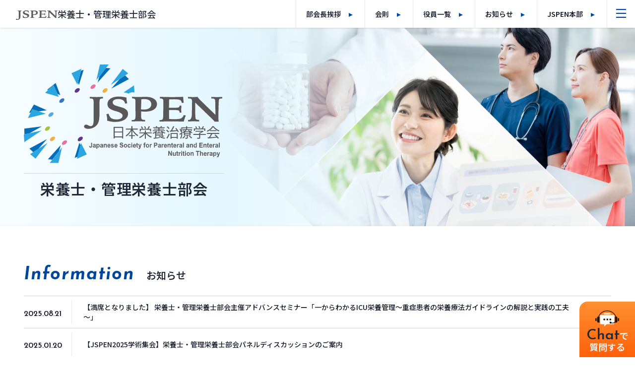

--- FILE ---
content_type: text/html; charset=utf-8
request_url: https://www.jspen.or.jp/eiyoushi
body_size: 8471
content:
<!DOCTYPE html><html lang="ja"><head><meta charSet="utf-8"/><meta name="viewport" content="width=device-width, initial-scale=1"/><link rel="preload" href="/_next/static/media/199ba9f325083f34-s.p.woff2" as="font" crossorigin="" type="font/woff2"/><link rel="preload" href="/_next/static/media/5436164e6b2d4e5d-s.p.woff2" as="font" crossorigin="" type="font/woff2"/><link rel="preload" href="/_next/static/media/a3a474206a856479-s.p.woff2" as="font" crossorigin="" type="font/woff2"/><link rel="preload" as="image" imageSrcSet="/_next/image?url=https%3A%2F%2Ffiles.jspen.or.jp%2Fsites%2F2%2F2024%2F01%2Feiyoushi.png&amp;w=3840&amp;q=90 1x" fetchPriority="high"/><link rel="preload" as="image" href="/img/jspen/jspen-logo.svg" fetchPriority="high"/><link rel="stylesheet" href="/_next/static/css/078cf90e292b29d3.css" data-precedence="next"/><link rel="stylesheet" href="/_next/static/css/f5fd9a0f1b445221.css" data-precedence="next"/><link rel="stylesheet" href="/_next/static/css/f905e3f5554554b8.css" data-precedence="next"/><link rel="preload" as="script" fetchPriority="low" href="/_next/static/chunks/webpack-4310b01d1b39fc30.js"/><script src="/_next/static/chunks/fd9d1056-96ce61bc6075cd76.js" async=""></script><script src="/_next/static/chunks/4938-04529ff8e1f7f9b8.js" async=""></script><script src="/_next/static/chunks/main-app-fe931d359b6e9723.js" async=""></script><script src="/_next/static/chunks/2749-00750d415c5c4566.js" async=""></script><script src="/_next/static/chunks/8475-b78ab9750a253bf7.js" async=""></script><script src="/_next/static/chunks/app/layout-613b36772b39af5e.js" async=""></script><script src="/_next/static/chunks/5250-0b0ee987b23fac4a.js" async=""></script><script src="/_next/static/chunks/1749-7006c7fb0783f308.js" async=""></script><script src="/_next/static/chunks/4120-8fe998fd1c7918b9.js" async=""></script><script src="/_next/static/chunks/app/error-ed8094b41fefa622.js" async=""></script><script src="/_next/static/chunks/app/not-found-b419f1019d81f62c.js" async=""></script><script src="/_next/static/chunks/3836-84213b9ca58d99ef.js" async=""></script><script src="/_next/static/chunks/8476-f5fee20a1b618ec9.js" async=""></script><script src="/_next/static/chunks/2614-3d40daa91f14a059.js" async=""></script><script src="/_next/static/chunks/app/(subsites)/eiyoushi/page-91fd9152ddc4d861.js" async=""></script><script src="/_next/static/chunks/app/(subsites)/eiyoushi/(children)/layout-af0cf9af447ac224.js" async=""></script><link rel="preload" href="https://www.googletagmanager.com/gtm.js?id=GTM-NT5VWXXG" as="script"/><link rel="preload" href="https://webagent.workplace.bedore.jp/init.js" as="script"/><meta name="google-site-verification" content="lOhWOfqf4ICmMaymqXWOmdoGa89nV2Bv7vjrrtSLD1w"/><meta name="theme-color" content="#00469b"/><title>日本栄養治療学会 栄養士・管理栄養士部会</title><meta name="description" content="日本栄養治療学会（JSPEN）の公式Webサイトです。代謝及び栄養学の進歩普及に貢献するための事業を行い、学術文化の発展と医学及び医療の向上に資することで国民の健康と福祉に寄与することを目的としています。"/><meta property="og:title" content="日本栄養治療学会 栄養士・管理栄養士部会"/><meta property="og:description" content="日本栄養治療学会（JSPEN）の公式Webサイトです。代謝及び栄養学の進歩普及に貢献するための事業を行い、学術文化の発展と医学及び医療の向上に資することで国民の健康と福祉に寄与することを目的としています。"/><meta name="twitter:card" content="summary"/><meta name="twitter:title" content="日本栄養治療学会 栄養士・管理栄養士部会"/><meta name="twitter:description" content="日本栄養治療学会（JSPEN）の公式Webサイトです。代謝及び栄養学の進歩普及に貢献するための事業を行い、学術文化の発展と医学及び医療の向上に資することで国民の健康と福祉に寄与することを目的としています。"/><link rel="icon" href="/favicon.ico" type="image/x-icon" sizes="64x64"/><meta name="next-size-adjust"/><script src="/_next/static/chunks/polyfills-c67a75d1b6f99dc8.js" noModule=""></script></head><body class="min-h-screen flex flex-col __variable_994f2c __variable_f70d99 font-notoSansJp text-gray-900"><header class="
        fixed top-0 left-0 w-full z-30
        flex h-14 pl-4 pr-14 md:pl-8 items-center
        backdrop-blur brightness-105 bg-white bg-opacity-90 shadow
        transition duration-300
        
        translate-y-0 opacity-100
      "><div class="transition-[visibility,opacity] mr-auto"><a class="flex gap-3 items-center " href="/eiyoushi"><img alt="JSPEN 日本栄養治療学会" loading="lazy" width="84" height="22" decoding="async" data-nimg="1" class="select-none" style="color:transparent" src="/img/jspen/jspen-logo-header.svg"/><span class="text-lg !leading-none text-gray-800">栄養士・管理栄養士部会</span></a></div><nav class="ml-auto hidden lg:block h-full text-sm font-semibold"><ul class="flex h-full"><li class="group relative border-[#aaa6] border-l last:border-r"><a class="
        relative h-full flex items-center text-center select-none transition
        pl-5 pr-6 group-hover:bg-[#0001]
        
      " href="/eiyoushi/greetings"><div><span class="text-sm font-semibold ">部会長挨拶</span><span class="ml-4 group-hover:translate-x-0.5 transition fill-key-color inline-block w-2 h-2"><svg xmlns="http://www.w3.org/2000/svg" width="4" height="4" viewBox="0 0 4 4" class="w-full h-auto"><path d="M293.94,323.918l-4-2v4Z" transform="translate(-289.94 -321.918)"></path></svg></span></div></a></li><li class="group relative border-[#aaa6] border-l last:border-r"><a class="
        relative h-full flex items-center text-center select-none transition
        pl-5 pr-6 group-hover:bg-[#0001]
        
      " href="/eiyoushi/terms"><div><span class="text-sm font-semibold ">会則</span><span class="ml-4 group-hover:translate-x-0.5 transition fill-key-color inline-block w-2 h-2"><svg xmlns="http://www.w3.org/2000/svg" width="4" height="4" viewBox="0 0 4 4" class="w-full h-auto"><path d="M293.94,323.918l-4-2v4Z" transform="translate(-289.94 -321.918)"></path></svg></span></div></a></li><li class="group relative border-[#aaa6] border-l last:border-r"><a class="
        relative h-full flex items-center text-center select-none transition
        pl-5 pr-6 group-hover:bg-[#0001]
        
      " href="/eiyoushi/directors"><div><span class="text-sm font-semibold ">役員一覧</span><span class="ml-4 group-hover:translate-x-0.5 transition fill-key-color inline-block w-2 h-2"><svg xmlns="http://www.w3.org/2000/svg" width="4" height="4" viewBox="0 0 4 4" class="w-full h-auto"><path d="M293.94,323.918l-4-2v4Z" transform="translate(-289.94 -321.918)"></path></svg></span></div></a></li><li class="group relative border-[#aaa6] border-l last:border-r"><a class="
        relative h-full flex items-center text-center select-none transition
        pl-5 pr-6 group-hover:bg-[#0001]
        
      " href="/eiyoushi/news"><div><span class="text-sm font-semibold ">お知らせ</span><span class="ml-4 group-hover:translate-x-0.5 transition fill-key-color inline-block w-2 h-2"><svg xmlns="http://www.w3.org/2000/svg" width="4" height="4" viewBox="0 0 4 4" class="w-full h-auto"><path d="M293.94,323.918l-4-2v4Z" transform="translate(-289.94 -321.918)"></path></svg></span></div></a></li><li class="group relative border-[#aaa6] border-l last:border-r"><a class="
        relative h-full flex items-center text-center select-none transition
        pl-5 pr-6 group-hover:bg-[#0001]
        
      " href="https://www.jspen.or.jp/"><div><span class="text-sm font-semibold ">JSPEN本部</span><span class="ml-4 group-hover:translate-x-0.5 transition fill-key-color inline-block w-2 h-2"><svg xmlns="http://www.w3.org/2000/svg" width="4" height="4" viewBox="0 0 4 4" class="w-full h-auto"><path d="M293.94,323.918l-4-2v4Z" transform="translate(-289.94 -321.918)"></path></svg></span></div></a></li></ul></nav><button class="
        absolute top-0 right-0 w-14 h-14 grid place-items-center transition duration-75
        border-0 border-gray-200 bg-white hover:bg-gray-100
      " aria-label="ナビゲーションメニューを開く"><span class="h-5 w-5 pixel-snapping-fix fill-key-color icon inline-block aspect-square" aria-label=""><svg xmlns="http://www.w3.org/2000/svg" width="18" height="16" viewBox="0 0 18 16"><g transform="translate(-1452 -31)"><rect width="18" height="2" transform="translate(1452 31)"></rect><rect width="18" height="2" transform="translate(1452 38)"></rect><rect width="18" height="2" transform="translate(1452 45)"></rect></g></svg></span></button></header><div class="
        fixed top-0 left-0 w-screen h-screen-d overflow-y-auto flex backdrop-blur-[4px]
        max-md:bg-[#00469Bf7] md:bg-gradient-to-br from-[#096CB4f7] via-[#00469Bf7] to-[#00469Bf7] text-white
        z-50 transition-[visibility,opacity] duration-300
        invisible opacity-0 pointer-events-none
      "><div class="md:grid py-16 md:py-24 md:my-auto flex-1"><button class="absolute w-14 h-14 grid place-items-center top-4 right-4 md:top-8 md:right-8 hover:bg-black hover:bg-opacity-10 rounded"><span class="w-8 h-8 md:h-8 md:w-8 fill-white icon inline-block aspect-square" aria-label="ナビゲーションメニューを閉じる"><svg xmlns="http://www.w3.org/2000/svg" width="31.414" height="31.414" viewBox="0 0 31.414 31.414"><g transform="translate(-1183.793 -154.793)"><path d="M29.293,30.707l-30-30L.707-.707l30,30Z" transform="translate(1184.5 155.5)"></path><path d="M29.293,30.707l-30-30L.707-.707l30,30Z" transform="translate(1214.5 155.5) rotate(90)"></path></g></svg></span></button><div class="w-full max-w-6xl mx-auto px-6 py-8 text-sm md:text-md flex gap-4 justify-between flex-col md:flex-row"><div class="flex justify-between min-[480px]:justify-start px-2 sm:px-0 min-[480px]:gap-6 shrink-0"><a class="group inline-block px-1 py-2 hover:underline" href="/eiyoushi"><span class="mr-2 w-4 h-4 fill-[#fff5] icon inline-block aspect-square" aria-label=""><svg xmlns="http://www.w3.org/2000/svg" width="18" height="20" viewBox="0 0 18 20"><path d="M102.653-269.558l-8.25-7.954a.546.546,0,0,0-.805,0l-8.25,7.954A1.353,1.353,0,0,0,85-268.6v9.773c0,.627.336,1.136.75,1.136H91.5c.414,0,.75-.509.75-1.136v-5.834c0-.293.157-.53.35-.53h2.8c.193,0,.35.237.35.53v5.834c0,.627.336,1.136.75,1.136h5.75c.414,0,.75-.509.75-1.136V-268.6A1.356,1.356,0,0,0,102.653-269.558Z" transform="translate(-85 277.69)"></path></svg></span>HOME</a></div><!--$!--><template data-dgst="NEXT_DYNAMIC_NO_SSR_CODE"></template><!--/$--></div><div class="w-full pt-2 pb-6 sm:py-16 sm:border-y border-[#fff4]"><div class="max-w-6xl mx-auto px-6 sm:px-12"><nav class="max-sm:hidden w-full grid grid-cols-2 md:grid-cols-3 lg:grid-cols-4 gap-x-10 gap-y-12"><div><a class="inline-block mb-4 font-semibold select-none hover:underline" href="/eiyoushi/greetings">部会長挨拶</a><ul class="ml-5 shrink basis-48 leading-none text-sm"></ul></div><div><a class="inline-block mb-4 font-semibold select-none hover:underline" href="/eiyoushi/terms">会則</a><ul class="ml-5 shrink basis-48 leading-none text-sm"></ul></div><div><a class="inline-block mb-4 font-semibold select-none hover:underline" href="/eiyoushi/directors">役員一覧</a><ul class="ml-5 shrink basis-48 leading-none text-sm"></ul></div><div><a class="inline-block mb-4 font-semibold select-none hover:underline" href="/eiyoushi/news">お知らせ</a><ul class="ml-5 shrink basis-48 leading-none text-sm"></ul></div><div><a class="inline-block mb-4 font-semibold select-none hover:underline" href="https://www.jspen.or.jp/">JSPEN本部</a><ul class="ml-5 shrink basis-48 leading-none text-sm"></ul></div></nav><nav class="sm:hidden w-full"><a class="flex items-center justify-between select-none border-b border-[#fff5]" href="/eiyoushi/greetings"><span class="flex-1 py-4 font-semibold hover:underline">部会長挨拶</span><span class="link-marker arrow-white"></span></a><a class="flex items-center justify-between select-none border-b border-[#fff5]" href="/eiyoushi/terms"><span class="flex-1 py-4 font-semibold hover:underline">会則</span><span class="link-marker arrow-white"></span></a><a class="flex items-center justify-between select-none border-b border-[#fff5]" href="/eiyoushi/directors"><span class="flex-1 py-4 font-semibold hover:underline">役員一覧</span><span class="link-marker arrow-white"></span></a><a class="flex items-center justify-between select-none border-b border-[#fff5]" href="/eiyoushi/news"><span class="flex-1 py-4 font-semibold hover:underline">お知らせ</span><span class="link-marker arrow-white"></span></a><a class="flex items-center justify-between select-none border-b border-[#fff5]" href="https://www.jspen.or.jp/"><span class="flex-1 py-4 font-semibold hover:underline">JSPEN本部</span><span class="link-marker arrow-white"></span></a></nav></div></div><div class="max-w-6xl mx-auto w-full px-6 py-8"><div class="ml-5 flex flex-col md:flex-wrap md:flex-row gap-3 md:gap-x-12 md:text-sm "></div></div><div class="max-w-6xl mx-auto w-full px-6 pb-8"><div class="mt-4 flex"></div></div></div></div><main class="mt-14 relative flex-1 pb-24"><section class="relative flex flex-col md:flex-row md:h-[400px]"><div class="absolute right-0 top-0 h-56 md:h-full w-full md:w-fit"><img alt="" fetchPriority="high" width="2160" height="1200" decoding="async" data-nimg="1" class="max-w-full w-full md:w-auto h-full select-none object-cover" style="color:transparent" srcSet="/_next/image?url=https%3A%2F%2Ffiles.jspen.or.jp%2Fsites%2F2%2F2024%2F01%2Feiyoushi.png&amp;w=3840&amp;q=90 1x" src="/_next/image?url=https%3A%2F%2Ffiles.jspen.or.jp%2Fsites%2F2%2F2024%2F01%2Feiyoushi.png&amp;w=3840&amp;q=90"/><div class="absolute left-0 bottom-0 w-full h-24 md:w-64 md:h-full bg-gradient-to-t md:bg-gradient-to-r from-[#fff] via-[#fffa] to-[#fff0]"></div></div><div class=" absolute bottom-0 w-full h-20 bg-gradient-to-b from-transparent via-[#fffc] to-white md:w-[70vw] md:h-full md:bg-gradient-to-r md:from-[#F8FDFF] md:via-[#e4f7ff] md:to-[#E1F5FE00] "></div><div class="mt-32 md:my-auto"><div class=" relative select-none px-8 md:px-12 md:pt-4 mx-auto md:mx-0 max-w-full w-[420px] md:w-[500px] "><img alt="日本栄養治療学会" fetchPriority="high" width="360" height="165" decoding="async" data-nimg="1" class="w-full h-auto pr-1" style="color:transparent" src="/img/jspen/jspen-logo.svg"/><p class="mt-5 pt-3 md:mt-5 md:pt-3 border-t border-gray-300 text-center text-2xl md:text-3xl font-semibold tracking-wide text-gray-800">栄養士・管理栄養士部会</p></div></div></section><section class="relative z-10 md:shadow-[0_-2px_4px_rgba(0,0,0,0.025)]"><div class="max-w-7xl mx-auto w-full my-auto py-8 sm:py-12 px-4 md:px-12"><h2 class="text-left mt-8 mb-4 md:mb-6"><span class="text-key-color italic font-josefinSans font-extrabold text-3xl md:text-4xl !leading-none tracking-wider">Information</span><br class="md:hidden"/><span class="ml-0 md:ml-6 md:text-xl text-gray-800 font-semibold">お知らせ</span></h2><ul class="border-t border-gray-300"><li class="border-b border-gray-300"><a class=" flex flex-col md:flex-row md:items-center py-2 md:py-0 pr-8 hover:bg-[#8881] marker arrow-blue " href="/eiyoushi/news/栄養士・管理栄養士部会主催アドバンスセミナー"><div class="flex items-center shrink-0"><p class="w-24 mt-1 pr-4 md:pr-6 py-1 md:py-4"><span class="text-base font-josefinSans">2025.08.21</span></p></div><p class="
                      md:my-3 pb-2 md:pb-0 md:pl-6 md:pr-12 flex-1 text-sm
                      md:cell-divider
                    ">【満席となりました】 栄養士・管理栄養士部会主催アドバンスセミナー「一からわかるICU栄養管理～重症患者の栄養療法ガイドラインの解説と実践の工夫～」</p></a></li><li class="border-b border-gray-300"><a class=" flex flex-col md:flex-row md:items-center py-2 md:py-0 pr-8 hover:bg-[#8881] marker arrow-blue " href="/eiyoushi/news/【jspen2025学術集会】栄養士・管理栄養士部会パネルデ"><div class="flex items-center shrink-0"><p class="w-24 mt-1 pr-4 md:pr-6 py-1 md:py-4"><span class="text-base font-josefinSans">2025.01.20</span></p></div><p class="
                      md:my-3 pb-2 md:pb-0 md:pl-6 md:pr-12 flex-1 text-sm
                      md:cell-divider
                    ">【JSPEN2025学術集会】栄養士・管理栄養士部会パネルディスカッションのご案内</p></a></li><li class="border-b border-gray-300"><a class=" flex flex-col md:flex-row md:items-center py-2 md:py-0 pr-8 hover:bg-[#8881] marker arrow-blue " href="/eiyoushi/news/【10-1から募集開始】栄養士・管理栄養士部会主催"><div class="flex items-center shrink-0"><p class="w-24 mt-1 pr-4 md:pr-6 py-1 md:py-4"><span class="text-base font-josefinSans">2024.11.01</span></p></div><p class="
                      md:my-3 pb-2 md:pb-0 md:pl-6 md:pr-12 flex-1 text-sm
                      md:cell-divider
                    ">【申込期間延長 11/15まで】栄養士・管理栄養士部会主催アドバンスセミナー「管理栄養士のためのGLIM基準の活用方法」</p></a></li><li class="border-b border-gray-300"><a class=" flex flex-col md:flex-row md:items-center py-2 md:py-0 pr-8 hover:bg-[#8881] marker arrow-blue " href="/eiyoushi/news/周術期栄養管理実施加算および早期栄養管理加算"><div class="flex items-center shrink-0"><p class="w-24 mt-1 pr-4 md:pr-6 py-1 md:py-4"><span class="text-base font-josefinSans">2024.10.18</span></p></div><p class="
                      md:my-3 pb-2 md:pb-0 md:pl-6 md:pr-12 flex-1 text-sm
                      md:cell-divider
                    ">周術期栄養管理実施加算および早期栄養管理加算アンケート結果のご報告</p></a></li><li class="border-b border-gray-300"><a class=" flex flex-col md:flex-row md:items-center py-2 md:py-0 pr-8 hover:bg-[#8881] marker arrow-blue " href="/eiyoushi/news/【アンケート】周術期栄養管理実施加算および早"><div class="flex items-center shrink-0"><p class="w-24 mt-1 pr-4 md:pr-6 py-1 md:py-4"><span class="text-base font-josefinSans">2023.07.13</span></p></div><p class="
                      md:my-3 pb-2 md:pb-0 md:pl-6 md:pr-12 flex-1 text-sm
                      md:cell-divider
                    ">【アンケート】周術期栄養管理実施加算および早期栄養管理加算について ご協力のお願い</p></a></li></ul><a target="_self" class="px-4 py-3 rounded-full flex items-center justify-center gap-2 text-white font-semibold hover:brightness-90 hover:scale-[102.5%] transition select-none  my-4 sm:my-6 ml-auto w-full sm:w-72 bg-gradient-to-r from-gradient-blue-start to-gradient-blue-end text-white font-josefinSans shadow-lg hover:brightness-90 hover:scale-[102.5%] transition marker arrow-white " href="/eiyoushi/news"><span class="translate-y-[2px]">MORE</span></a></div></section><section><div class="max-w-7xl mx-auto w-full py-4 px-4 md:px-12"><div class="relative px-8 min-[640px]:px-12 min-[1080px]:px-16 min-[1080px]:px-24 mb-8 drop-shadow-lg transition opacity-0"><button class="swiper-navigation-button inline-grid place-items-center w-8 min-[640px]:w-10 min-[1080px]:w-14 h-8 min-[640px]:h-10 min-[1080px]:h-14 bg-white bg-opacity-90 rounded-full" id="top-slider-prev" aria-label="前のナビゲーションスライドへ移動"><span class="w-4 h-2 min-[1080px]:w-6 min-[1080px]:h-3 rotate-90 fill-key-color icon inline-block aspect-square" aria-label=""><svg xmlns="http://www.w3.org/2000/svg" width="20" height="11.321" viewBox="0 0 20 11.321"><path d="M249.5-41.481l-10-10,1.321-1.321,8.679,8.679,8.679-8.679,1.321,1.321Z" transform="translate(-239.498 52.801)"></path></svg></span></button><div class="swiper px-12 mb-8"><div class="swiper-wrapper"></div></div><div class="swiper-pagination" id="top-slider-pagination"></div><button class="swiper-navigation-button inline-grid place-items-center w-8 min-[640px]:w-10 min-[1080px]:w-14 h-8 min-[640px]:h-10 min-[1080px]:h-14 bg-white bg-opacity-90 rounded-full" id="top-slider-next" aria-label="次のナビゲーションスライドへ移動"><span class="w-4 h-2 min-[1080px]:w-6 min-[1080px]:h-3 -rotate-90 fill-key-color icon inline-block aspect-square" aria-label=""><svg xmlns="http://www.w3.org/2000/svg" width="20" height="11.321" viewBox="0 0 20 11.321"><path d="M249.5-41.481l-10-10,1.321-1.321,8.679,8.679,8.679-8.679,1.321,1.321Z" transform="translate(-239.498 52.801)"></path></svg></span></button></div></div></section><div class="-z-50 absolute left-0 right-0 bottom-0 w-full h-16 lg:h-36 bg-gradient-to-b from-white to-[#F7FDFF] pointer-events-none select-none"></div></main><footer><div class="bg-gradient-to-r from-gradient-blue-start to-gradient-blue-end h-[2px]"></div><div class="max-w-7xl mx-auto w-full px-8 pt-12 lg:pt-20 pb-16 lg:pb-24 text-center lg:text-left"><div class="mt-2 lg:mt-0 text-center lg:text-left lg:shrink-0"><p class="lg:text-lg font-semibold">一般社団法人 <br class="block lg:hidden"/>日本栄養治療学会事務局</p><p class="py-1 text-xs lg:text-sm leading-relaxed">〒103-0022　東京都中央区日本橋室町4丁目4-3  <br class="block lg:hidden"/>喜助日本橋室町ビル 4階</p><p class="opacity-60 text-xs lg:text-sm"><small>© <!-- -->2025<!-- --> 日本栄養治療学会</small></p></div></div></footer><button class="
          fixed bottom-0 right-0 z-20 flex gap-1 items-center lg:block px-4 pt-3 pb-1 lg:px-0 lg:pt-2 lg:pb-0 transition-all duration-300
          bg-gradient-to-r lg:bg-gradient-to-b from-gradient-orange-start to-gradient-orange-end rounded-tl-2xl text-white font-semibold
          lg:w-28 lg:h-28
        "><span class="w-10 h-8 lg:w-12 lg:h-8 lg:mx-auto translate-y-1 -mt-3 icon inline-block aspect-square" aria-label="チャットで質問する"><svg xmlns="http://www.w3.org/2000/svg" width="76.103" height="51.926" viewBox="0 0 76.103 51.926"><path d="M68.741,30.689H66.614a28.562,28.562,0,0,0-57.124,0H7.363a30.689,30.689,0,1,1,61.378,0" fill="#231815"></path><path d="M58.551,14.633h-41a2.006,2.006,0,0,0-2,2v26a2.006,2.006,0,0,0,2,2H28.386v6.793a.5.5,0,0,0,.854.353l7.146-7.146H58.551a2.006,2.006,0,0,0,2-2v-26a2.006,2.006,0,0,0-2-2" fill="#fff"></path><path d="M31.642,29.195a3.007,3.007,0,1,1-3.006-3.006,3.006,3.006,0,0,1,3.006,3.006" fill="#231815"></path><path d="M51.041,29.195a3.007,3.007,0,1,1-3.006-3.006,3.006,3.006,0,0,1,3.006,3.006" fill="#231815"></path><path d="M41.464,29.195a3.007,3.007,0,1,1-3.006-3.006,3.006,3.006,0,0,1,3.006,3.006" fill="#231815"></path><path d="M4,32.633a2,2,0,0,1-4,0v-6a2,2,0,0,1,4,0Z" fill="#231815"></path><path d="M76.1,32.633a2,2,0,0,1-4,0v-6a2,2,0,1,1,4,0Z" fill="#231815"></path><path d="M29.382,12.755a2,2,0,1,1,0-4h17.34a2,2,0,0,1,0,4Z" fill="#fff"></path><path d="M11.67,39.633h-1a5,5,0,0,1-5-5v-10a5,5,0,0,1,5-5h1a2,2,0,0,1,2,2v16a2,2,0,0,1-2,2" fill="#231815"></path><path d="M65.686,39.633h-1a2,2,0,0,1-2-2v-16a2,2,0,0,1,2-2h1a5,5,0,0,1,5,5v10a5,5,0,0,1-5,5" fill="#231815"></path><path d="M51.843,39.5a3.17,3.17,0,1,1-3.169-3.17,3.169,3.169,0,0,1,3.169,3.17" fill="#231815"></path><path d="M54.827,41.972a14.2,14.2,0,0,1-6.016-1.343l.9-1.928a12.125,12.125,0,0,0,16.117-5.866l1.928.9a14.291,14.291,0,0,1-12.928,8.238" fill="#231815"></path></svg></span><p class="text-lg leading-none lg:leading-[0.5rem]"><span class="text-lg lg:text-3xl text-gray-800 font-josefinSans">Chat</span>で<br class="hidden lg:block"/>質問する</p></button><script src="/_next/static/chunks/webpack-4310b01d1b39fc30.js" async=""></script><script>(self.__next_f=self.__next_f||[]).push([0]);self.__next_f.push([2,null])</script><script>self.__next_f.push([1,"1:HL[\"/_next/static/media/199ba9f325083f34-s.p.woff2\",\"font\",{\"crossOrigin\":\"\",\"type\":\"font/woff2\"}]\n2:HL[\"/_next/static/media/5436164e6b2d4e5d-s.p.woff2\",\"font\",{\"crossOrigin\":\"\",\"type\":\"font/woff2\"}]\n3:HL[\"/_next/static/media/a3a474206a856479-s.p.woff2\",\"font\",{\"crossOrigin\":\"\",\"type\":\"font/woff2\"}]\n4:HL[\"/_next/static/css/078cf90e292b29d3.css\",\"style\"]\n5:HL[\"/_next/static/css/f5fd9a0f1b445221.css\",\"style\"]\n0:\"$L6\"\n"])</script><script>self.__next_f.push([1,"7:HL[\"/_next/static/css/f905e3f5554554b8.css\",\"style\"]\n"])</script><script>self.__next_f.push([1,"8:I[7690,[],\"\"]\nb:I[5613,[],\"\"]\nc:I[1778,[],\"\"]\nd:I[6927,[\"2749\",\"static/chunks/2749-00750d415c5c4566.js\",\"8475\",\"static/chunks/8475-b78ab9750a253bf7.js\",\"3185\",\"static/chunks/app/layout-613b36772b39af5e.js\"],\"GoogleTagManager\"]\ne:I[5935,[\"2749\",\"static/chunks/2749-00750d415c5c4566.js\",\"8475\",\"static/chunks/8475-b78ab9750a253bf7.js\",\"3185\",\"static/chunks/app/layout-613b36772b39af5e.js\"],\"\"]\nf:I[6173,[\"2749\",\"static/chunks/2749-00750d415c5c4566.js\",\"8475\",\"static/chunks/8475-b78ab9750a253bf7.js\",\"3185\",\"stat"])</script><script>self.__next_f.push([1,"ic/chunks/app/layout-613b36772b39af5e.js\"],\"NextAuthProvider\"]\n10:I[5561,[\"2749\",\"static/chunks/2749-00750d415c5c4566.js\",\"8475\",\"static/chunks/8475-b78ab9750a253bf7.js\",\"3185\",\"static/chunks/app/layout-613b36772b39af5e.js\"],\"GlobalMenuProvider\"]\n11:I[449,[\"5250\",\"static/chunks/5250-0b0ee987b23fac4a.js\",\"1749\",\"static/chunks/1749-7006c7fb0783f308.js\",\"4120\",\"static/chunks/4120-8fe998fd1c7918b9.js\",\"7601\",\"static/chunks/app/error-ed8094b41fefa622.js\"],\"\"]\n12:I[8667,[\"5250\",\"static/chunks/5250-0b0ee987b23fac4"])</script><script>self.__next_f.push([1,"a.js\",\"1749\",\"static/chunks/1749-7006c7fb0783f308.js\",\"4120\",\"static/chunks/4120-8fe998fd1c7918b9.js\",\"9160\",\"static/chunks/app/not-found-b419f1019d81f62c.js\"],\"\"]\n14:I[8955,[],\"\"]\n"])</script><script>self.__next_f.push([1,"6:[[[\"$\",\"link\",\"0\",{\"rel\":\"stylesheet\",\"href\":\"/_next/static/css/078cf90e292b29d3.css\",\"precedence\":\"next\",\"crossOrigin\":\"$undefined\"}],[\"$\",\"link\",\"1\",{\"rel\":\"stylesheet\",\"href\":\"/_next/static/css/f5fd9a0f1b445221.css\",\"precedence\":\"next\",\"crossOrigin\":\"$undefined\"}]],[\"$\",\"$L8\",null,{\"buildId\":\"ky7jFrW4UDUFBeP4Apf5L\",\"assetPrefix\":\"\",\"initialCanonicalUrl\":\"/eiyoushi?_rsc=kjq5w\",\"initialTree\":[\"\",{\"children\":[\"(subsites)\",{\"children\":[\"eiyoushi\",{\"children\":[\"__PAGE__\",{}]}]}]},\"$undefined\",\"$undefined\",true],\"initialSeedData\":[\"\",{\"children\":[\"(subsites)\",{\"children\":[\"eiyoushi\",{\"children\":[\"__PAGE__\",{},[\"$L9\",\"$La\",null]]},[null,[\"$\",\"$Lb\",null,{\"parallelRouterKey\":\"children\",\"segmentPath\":[\"children\",\"(subsites)\",\"children\",\"eiyoushi\",\"children\"],\"loading\":\"$undefined\",\"loadingStyles\":\"$undefined\",\"loadingScripts\":\"$undefined\",\"hasLoading\":false,\"error\":\"$undefined\",\"errorStyles\":\"$undefined\",\"errorScripts\":\"$undefined\",\"template\":[\"$\",\"$Lc\",null,{}],\"templateStyles\":\"$undefined\",\"templateScripts\":\"$undefined\",\"notFound\":\"$undefined\",\"notFoundStyles\":\"$undefined\",\"styles\":[[\"$\",\"link\",\"0\",{\"rel\":\"stylesheet\",\"href\":\"/_next/static/css/f905e3f5554554b8.css\",\"precedence\":\"next\",\"crossOrigin\":\"$undefined\"}]]}],null]]},[\"$\",\"$Lb\",null,{\"parallelRouterKey\":\"children\",\"segmentPath\":[\"children\",\"(subsites)\",\"children\"],\"loading\":\"$undefined\",\"loadingStyles\":\"$undefined\",\"loadingScripts\":\"$undefined\",\"hasLoading\":false,\"error\":\"$undefined\",\"errorStyles\":\"$undefined\",\"errorScripts\":\"$undefined\",\"template\":[\"$\",\"$Lc\",null,{}],\"templateStyles\":\"$undefined\",\"templateScripts\":\"$undefined\",\"notFound\":\"$undefined\",\"notFoundStyles\":\"$undefined\",\"styles\":null}]]},[null,[\"$\",\"html\",null,{\"lang\":\"ja\",\"children\":[[\"$\",\"head\",null,{\"children\":[\"$\",\"meta\",null,{\"name\":\"google-site-verification\",\"content\":\"lOhWOfqf4ICmMaymqXWOmdoGa89nV2Bv7vjrrtSLD1w\"}]}],[\"$\",\"body\",null,{\"className\":\"min-h-screen flex flex-col __variable_994f2c __variable_f70d99 font-notoSansJp text-gray-900\",\"children\":[[\"$\",\"$Ld\",null,{\"gtmId\":\"GTM-NT5VWXXG\"}],[[\"$\",\"$Le\",null,{\"src\":\"https://www.googletagmanager.com/gtag/js?id=UA-114508929-1\",\"strategy\":\"lazyOnload\"}],[\"$\",\"$Le\",null,{\"id\":\"script-init-ga\",\"strategy\":\"lazyOnload\",\"children\":\"\\n    \\twindow.dataLayer = window.dataLayer || [];\\n      function gtag() { dataLayer.push(arguments); }\\n      gtag('js', new Date());\\n    \\n      gtag('config', 'UA-114508929-1');\\n    \"}]],[\"$\",\"$Lf\",null,{\"children\":[\"$\",\"$L10\",null,{\"children\":[\"$\",\"$Lb\",null,{\"parallelRouterKey\":\"children\",\"segmentPath\":[\"children\"],\"loading\":\"$undefined\",\"loadingStyles\":\"$undefined\",\"loadingScripts\":\"$undefined\",\"hasLoading\":false,\"error\":\"$11\",\"errorStyles\":[],\"errorScripts\":[],\"template\":[\"$\",\"$Lc\",null,{}],\"templateStyles\":\"$undefined\",\"templateScripts\":\"$undefined\",\"notFound\":[\"$\",\"$L12\",null,{}],\"notFoundStyles\":[],\"styles\":null}]}]}]]}]]}],null]],\"initialHead\":[false,\"$L13\"],\"globalErrorComponent\":\"$14\"}]]\n"])</script><script>self.__next_f.push([1,"13:[[\"$\",\"meta\",\"0\",{\"name\":\"viewport\",\"content\":\"width=device-width, initial-scale=1\"}],[\"$\",\"meta\",\"1\",{\"name\":\"theme-color\",\"content\":\"#00469b\"}],[\"$\",\"meta\",\"2\",{\"charSet\":\"utf-8\"}],[\"$\",\"title\",\"3\",{\"children\":\"日本栄養治療学会 栄養士・管理栄養士部会\"}],[\"$\",\"meta\",\"4\",{\"name\":\"description\",\"content\":\"日本栄養治療学会（JSPEN）の公式Webサイトです。代謝及び栄養学の進歩普及に貢献するための事業を行い、学術文化の発展と医学及び医療の向上に資することで国民の健康と福祉に寄与することを目的としています。\"}],[\"$\",\"meta\",\"5\",{\"property\":\"og:title\",\"content\":\"日本栄養治療学会 栄養士・管理栄養士部会\"}],[\"$\",\"meta\",\"6\",{\"property\":\"og:description\",\"content\":\"日本栄養治療学会（JSPEN）の公式Webサイトです。代謝及び栄養学の進歩普及に貢献するための事業を行い、学術文化の発展と医学及び医療の向上に資することで国民の健康と福祉に寄与することを目的としています。\"}],[\"$\",\"meta\",\"7\",{\"name\":\"twitter:card\",\"content\":\"summary\"}],[\"$\",\"meta\",\"8\",{\"name\":\"twitter:title\",\"content\":\"日本栄養治療学会 栄養士・管理栄養士部会\"}],[\"$\",\"meta\",\"9\",{\"name\":\"twitter:description\",\"content\":\"日本栄養治療学会（JSPEN）の公式Webサイトです。代謝及び栄養学の進歩普及に貢献するための事業を行い、学術文化の発展と医学及び医療の向上に資することで国民の健康と福祉に寄与することを目的としています。\"}],[\"$\",\"link\",\"10\",{\"rel\":\"icon\",\"href\":\"/favicon.ico\",\"type\":\"image/x-icon\",\"sizes\":\"64x64\"}],[\"$\",\"meta\",\"11\",{\"name\":\"next-size-adjust\"}]]\n"])</script><script>self.__next_f.push([1,"9:null\n"])</script><script>self.__next_f.push([1,"16:I[1749,[\"5250\",\"static/chunks/5250-0b0ee987b23fac4a.js\",\"1749\",\"static/chunks/1749-7006c7fb0783f308.js\",\"2749\",\"static/chunks/2749-00750d415c5c4566.js\",\"8475\",\"static/chunks/8475-b78ab9750a253bf7.js\",\"3836\",\"static/chunks/3836-84213b9ca58d99ef.js\",\"4120\",\"static/chunks/4120-8fe998fd1c7918b9.js\",\"8476\",\"static/chunks/8476-f5fee20a1b618ec9.js\",\"2614\",\"static/chunks/2614-3d40daa91f14a059.js\",\"7313\",\"static/chunks/app/(subsites)/eiyoushi/page-91fd9152ddc4d861.js\"],\"Image\"]\n17:I[3557,[\"5250\",\"static/chunks/52"])</script><script>self.__next_f.push([1,"50-0b0ee987b23fac4a.js\",\"1749\",\"static/chunks/1749-7006c7fb0783f308.js\",\"2749\",\"static/chunks/2749-00750d415c5c4566.js\",\"8475\",\"static/chunks/8475-b78ab9750a253bf7.js\",\"3836\",\"static/chunks/3836-84213b9ca58d99ef.js\",\"4120\",\"static/chunks/4120-8fe998fd1c7918b9.js\",\"8476\",\"static/chunks/8476-f5fee20a1b618ec9.js\",\"2614\",\"static/chunks/2614-3d40daa91f14a059.js\",\"7313\",\"static/chunks/app/(subsites)/eiyoushi/page-91fd9152ddc4d861.js\"],\"NewsList\"]\n18:I[5250,[\"5250\",\"static/chunks/5250-0b0ee987b23fac4a.js\",\"1749\",\""])</script><script>self.__next_f.push([1,"static/chunks/1749-7006c7fb0783f308.js\",\"2749\",\"static/chunks/2749-00750d415c5c4566.js\",\"8475\",\"static/chunks/8475-b78ab9750a253bf7.js\",\"3836\",\"static/chunks/3836-84213b9ca58d99ef.js\",\"4120\",\"static/chunks/4120-8fe998fd1c7918b9.js\",\"8476\",\"static/chunks/8476-f5fee20a1b618ec9.js\",\"2614\",\"static/chunks/2614-3d40daa91f14a059.js\",\"7313\",\"static/chunks/app/(subsites)/eiyoushi/page-91fd9152ddc4d861.js\"],\"\"]\n19:I[6307,[\"5250\",\"static/chunks/5250-0b0ee987b23fac4a.js\",\"1749\",\"static/chunks/1749-7006c7fb0783f308.js\","])</script><script>self.__next_f.push([1,"\"2749\",\"static/chunks/2749-00750d415c5c4566.js\",\"8475\",\"static/chunks/8475-b78ab9750a253bf7.js\",\"3836\",\"static/chunks/3836-84213b9ca58d99ef.js\",\"4120\",\"static/chunks/4120-8fe998fd1c7918b9.js\",\"8476\",\"static/chunks/8476-f5fee20a1b618ec9.js\",\"2614\",\"static/chunks/2614-3d40daa91f14a059.js\",\"7313\",\"static/chunks/app/(subsites)/eiyoushi/page-91fd9152ddc4d861.js\"],\"PickupSlider\"]\n1a:I[9449,[\"5250\",\"static/chunks/5250-0b0ee987b23fac4a.js\",\"1749\",\"static/chunks/1749-7006c7fb0783f308.js\",\"2749\",\"static/chunks/2749-0"])</script><script>self.__next_f.push([1,"0750d415c5c4566.js\",\"8475\",\"static/chunks/8475-b78ab9750a253bf7.js\",\"4120\",\"static/chunks/4120-8fe998fd1c7918b9.js\",\"8476\",\"static/chunks/8476-f5fee20a1b618ec9.js\",\"4203\",\"static/chunks/app/(subsites)/eiyoushi/(children)/layout-af0cf9af447ac224.js\"],\"Chatbot\"]\n"])</script><script>self.__next_f.push([1,"a:[\"$L15\",[\"$\",\"main\",null,{\"className\":\"mt-14 relative flex-1 pb-24\",\"children\":[[\"$\",\"section\",null,{\"className\":\"relative flex flex-col md:flex-row md:h-[400px]\",\"children\":[[\"$\",\"div\",null,{\"className\":\"absolute right-0 top-0 h-56 md:h-full w-full md:w-fit\",\"children\":[[\"$\",\"$L16\",null,{\"src\":\"https://files.jspen.or.jp/sites/2/2024/01/eiyoushi.png\",\"width\":2160,\"height\":1200,\"quality\":90,\"priority\":true,\"alt\":\"\",\"className\":\"max-w-full w-full md:w-auto h-full select-none object-cover\"}],[\"$\",\"div\",null,{\"className\":\"absolute left-0 bottom-0 w-full h-24 md:w-64 md:h-full bg-gradient-to-t md:bg-gradient-to-r from-[#fff] via-[#fffa] to-[#fff0]\"}]]}],[\"$\",\"div\",null,{\"className\":\" absolute bottom-0 w-full h-20 bg-gradient-to-b from-transparent via-[#fffc] to-white md:w-[70vw] md:h-full md:bg-gradient-to-r md:from-[#F8FDFF] md:via-[#e4f7ff] md:to-[#E1F5FE00] \"}],[\"$\",\"div\",null,{\"className\":\"mt-32 md:my-auto\",\"children\":[\"$\",\"div\",null,{\"className\":\" relative select-none px-8 md:px-12 md:pt-4 mx-auto md:mx-0 max-w-full w-[420px] md:w-[500px] \",\"children\":[[\"$\",\"$L16\",null,{\"className\":\"w-full h-auto pr-1\",\"src\":\"/img/jspen/jspen-logo.svg\",\"width\":360,\"height\":165,\"priority\":true,\"alt\":\"日本栄養治療学会\"}],[\"$\",\"p\",null,{\"className\":\"mt-5 pt-3 md:mt-5 md:pt-3 border-t border-gray-300 text-center text-2xl md:text-3xl font-semibold tracking-wide text-gray-800\",\"children\":\"栄養士・管理栄養士部会\"}]]}]}]]}],[\"$\",\"section\",null,{\"className\":\"relative z-10 md:shadow-[0_-2px_4px_rgba(0,0,0,0.025)]\",\"children\":[\"$\",\"div\",null,{\"className\":\"max-w-7xl mx-auto w-full my-auto py-8 sm:py-12 px-4 md:px-12\",\"children\":[[\"$\",\"h2\",null,{\"className\":\"text-left mt-8 mb-4 md:mb-6\",\"children\":[[\"$\",\"span\",null,{\"className\":\"text-key-color italic font-josefinSans font-extrabold text-3xl md:text-4xl !leading-none tracking-wider\",\"children\":\"Information\"}],[\"$\",\"br\",null,{\"className\":\"md:hidden\"}],[\"$\",\"span\",null,{\"className\":\"ml-0 md:ml-6 md:text-xl text-gray-800 font-semibold\",\"children\":\"お知らせ\"}]]}],[\"$\",\"$L17\",null,{\"data\":[{\"id\":\"cG9zdDozNDU=\",\"date\":\"2025.08.21\",\"title\":\"【満席となりました】 栄養士・管理栄養士部会主催アドバンスセミナー「一からわかるICU栄養管理～重症患者の栄養療法ガイドラインの解説と実践の工夫～」\",\"uri\":\"/eiyoushi/news/栄養士・管理栄養士部会主催アドバンスセミナー/\"},{\"id\":\"cG9zdDozMDc=\",\"date\":\"2025.01.20\",\"title\":\"【JSPEN2025学術集会】栄養士・管理栄養士部会パネルディスカッションのご案内\",\"uri\":\"/eiyoushi/news/【jspen2025学術集会】栄養士・管理栄養士部会パネルデ/\"},{\"id\":\"cG9zdDoyODk=\",\"date\":\"2024.11.01\",\"title\":\"【申込期間延長 11/15まで】栄養士・管理栄養士部会主催アドバンスセミナー「管理栄養士のためのGLIM基準の活用方法」\",\"uri\":\"/eiyoushi/news/【10-1から募集開始】栄養士・管理栄養士部会主催/\"},{\"id\":\"cG9zdDoyOTQ=\",\"date\":\"2024.10.18\",\"title\":\"周術期栄養管理実施加算および早期栄養管理加算アンケート結果のご報告\",\"uri\":\"/eiyoushi/news/周術期栄養管理実施加算および早期栄養管理加算/\"},{\"id\":\"cG9zdDoyMDY=\",\"date\":\"2023.07.13\",\"title\":\"【アンケート】周術期栄養管理実施加算および早期栄養管理加算について ご協力のお願い\",\"uri\":\"/eiyoushi/news/【アンケート】周術期栄養管理実施加算および早/\"}],\"filterGroups\":[],\"showSeparator\":true}],[\"$\",\"$L18\",null,{\"href\":\"/eiyoushi/news\",\"target\":\"_self\",\"className\":\"px-4 py-3 rounded-full flex items-center justify-center gap-2 text-white font-semibold hover:brightness-90 hover:scale-[102.5%] transition select-none  my-4 sm:my-6 ml-auto w-full sm:w-72 bg-gradient-to-r from-gradient-blue-start to-gradient-blue-end text-white font-josefinSans shadow-lg hover:brightness-90 hover:scale-[102.5%] transition marker arrow-white \",\"children\":[\"$\",\"span\",null,{\"className\":\"translate-y-[2px]\",\"children\":\"MORE\"}]}]]}]}],[\"$\",\"section\",null,{\"children\":[\"$\",\"div\",null,{\"className\":\"max-w-7xl mx-auto w-full py-4 px-4 md:px-12\",\"children\":[\"$\",\"$L19\",null,{\"items\":[]}]}]}],[\"$\",\"div\",null,{\"className\":\"-z-50 absolute left-0 right-0 bottom-0 w-full h-16 lg:h-36 bg-gradient-to-b from-white to-[#F7FDFF] pointer-events-none select-none\"}]]}],[\"$\",\"footer\",null,{\"children\":[[\"$\",\"div\",null,{\"className\":\"bg-gradient-to-r from-gradient-blue-start to-gradient-blue-end h-[2px]\"}],[\"$\",\"div\",null,{\"className\":\"max-w-7xl mx-auto w-full px-8 pt-12 lg:pt-20 pb-16 lg:pb-24 text-center lg:text-left\",\"children\":[\"$\",\"div\",null,{\"className\":\"mt-2 lg:mt-0 text-center lg:text-left lg:shrink-0\",\"children\":[[\"$\",\"p\",null,{\"className\":\"lg:text-lg font-semibold\",\"children\":[\"一般社団法人 \",[\"$\",\"br\",null,{\"className\":\"block lg:hidden\"}],\"日本栄養治療学会事務局\"]}],[\"$\",\"p\",null,{\"className\":\"py-1 text-xs lg:text-sm leading-relaxed\",\"children\":[\"〒103-0022　東京都中央区日本橋室町4丁目4-3  \",[\"$\",\"br\",null,{\"className\":\"block lg:hidden\"}],\"喜助日本橋室町ビル 4階\"]}],[\"$\",\"p\",null,{\"className\":\"opacity-60 text-xs lg:text-sm\",\"children\":[\"$\",\"small\",null,{\"children\":[\"© \",2025,\" 日本栄養治療学会\"]}]}]]}]}]]}],[\"$\",\"$L1a\",null,{}]]\n"])</script><script>self.__next_f.push([1,"1b:I[9218,[\"5250\",\"static/chunks/5250-0b0ee987b23fac4a.js\",\"1749\",\"static/chunks/1749-7006c7fb0783f308.js\",\"2749\",\"static/chunks/2749-00750d415c5c4566.js\",\"8475\",\"static/chunks/8475-b78ab9750a253bf7.js\",\"4120\",\"static/chunks/4120-8fe998fd1c7918b9.js\",\"8476\",\"static/chunks/8476-f5fee20a1b618ec9.js\",\"4203\",\"static/chunks/app/(subsites)/eiyoushi/(children)/layout-af0cf9af447ac224.js\"],\"FloatingHeaderContainer\"]\n1c:I[4287,[\"5250\",\"static/chunks/5250-0b0ee987b23fac4a.js\",\"1749\",\"static/chunks/1749-7006c7fb0783f3"])</script><script>self.__next_f.push([1,"08.js\",\"2749\",\"static/chunks/2749-00750d415c5c4566.js\",\"8475\",\"static/chunks/8475-b78ab9750a253bf7.js\",\"4120\",\"static/chunks/4120-8fe998fd1c7918b9.js\",\"8476\",\"static/chunks/8476-f5fee20a1b618ec9.js\",\"4203\",\"static/chunks/app/(subsites)/eiyoushi/(children)/layout-af0cf9af447ac224.js\"],\"GlobalMenu\"]\n1d:{\"slug\":\"eiyoushi\",\"name\":\"栄養士・管理栄養士部会\"}\n20:[]\n1f:{\"id\":\"cG9zdDoyMzQ=\",\"label\":\"部会長挨拶\",\"uri\":\"/greetings/\",\"parentId\":null,\"children\":\"$20\"}\n22:[]\n21:{\"id\":\"cG9zdDoyMzY=\",\"label\""])</script><script>self.__next_f.push([1,":\"会則\",\"uri\":\"/terms/\",\"parentId\":null,\"children\":\"$22\"}\n24:[]\n23:{\"id\":\"cG9zdDoyMzU=\",\"label\":\"役員一覧\",\"uri\":\"/directors/\",\"parentId\":null,\"children\":\"$24\"}\n26:[]\n25:{\"id\":\"cG9zdDoyMzc=\",\"label\":\"お知らせ\",\"uri\":\"/news\",\"parentId\":null,\"children\":\"$26\"}\n28:[]\n27:{\"id\":\"cG9zdDoyMzg=\",\"label\":\"JSPEN本部\",\"uri\":\"https://www.jspen.or.jp/\",\"parentId\":null,\"children\":\"$28\"}\n1e:[\"$1f\",\"$21\",\"$23\",\"$25\",\"$27\"]\n"])</script><script>self.__next_f.push([1,"15:[[\"$\",\"$L1b\",null,{\"subsite\":{\"slug\":\"eiyoushi\",\"name\":\"栄養士・管理栄養士部会\"},\"navData\":[{\"id\":\"cG9zdDoyMzQ=\",\"label\":\"部会長挨拶\",\"uri\":\"/greetings/\",\"parentId\":null,\"children\":[]},{\"id\":\"cG9zdDoyMzY=\",\"label\":\"会則\",\"uri\":\"/terms/\",\"parentId\":null,\"children\":[]},{\"id\":\"cG9zdDoyMzU=\",\"label\":\"役員一覧\",\"uri\":\"/directors/\",\"parentId\":null,\"children\":[]},{\"id\":\"cG9zdDoyMzc=\",\"label\":\"お知らせ\",\"uri\":\"/news\",\"parentId\":null,\"children\":[]},{\"id\":\"cG9zdDoyMzg=\",\"label\":\"JSPEN本部\",\"uri\":\"https://www.jspen.or.jp/\",\"parentId\":null,\"children\":[]}],\"hideThreshold\":\"$undefined\",\"initialVisibility\":true}],[\"$\",\"$L1c\",null,{\"subsite\":\"$1d\",\"navData\":\"$1e\",\"bottomNavData\":[]}]]\n"])</script><script>self.__next_f.push([1,""])</script></body></html>

--- FILE ---
content_type: text/css; charset=UTF-8
request_url: https://www.jspen.or.jp/_next/static/css/f5fd9a0f1b445221.css
body_size: 15828
content:
/*
! tailwindcss v3.3.5 | MIT License | https://tailwindcss.com
*/*,:after,:before{box-sizing:border-box;border:0 solid #e5e7eb}:after,:before{--tw-content:""}html{line-height:1.5;-webkit-text-size-adjust:100%;-moz-tab-size:4;-o-tab-size:4;tab-size:4;font-family:ui-sans-serif,system-ui,-apple-system,BlinkMacSystemFont,Segoe UI,Roboto,Helvetica Neue,Arial,Noto Sans,sans-serif,Apple Color Emoji,Segoe UI Emoji,Segoe UI Symbol,Noto Color Emoji;font-feature-settings:normal;font-variation-settings:normal}body{margin:0;line-height:inherit}hr{height:0;color:inherit;border-top-width:1px}abbr:where([title]){-webkit-text-decoration:underline dotted;text-decoration:underline dotted}h1,h2,h3,h4,h5,h6{font-size:inherit;font-weight:inherit}a{color:inherit;text-decoration:inherit}b,strong{font-weight:bolder}code,kbd,pre,samp{font-family:ui-monospace,SFMono-Regular,Menlo,Monaco,Consolas,Liberation Mono,Courier New,monospace;font-size:1em}small{font-size:80%}sub,sup{font-size:75%;line-height:0;position:relative;vertical-align:baseline}sub{bottom:-.25em}sup{top:-.5em}table{text-indent:0;border-color:inherit;border-collapse:collapse}button,input,optgroup,select,textarea{font-family:inherit;font-feature-settings:inherit;font-variation-settings:inherit;font-size:100%;font-weight:inherit;line-height:inherit;color:inherit;margin:0;padding:0}button,select{text-transform:none}[type=button],[type=reset],[type=submit],button{-webkit-appearance:button;background-color:transparent;background-image:none}:-moz-focusring{outline:auto}:-moz-ui-invalid{box-shadow:none}progress{vertical-align:baseline}::-webkit-inner-spin-button,::-webkit-outer-spin-button{height:auto}[type=search]{-webkit-appearance:textfield;outline-offset:-2px}::-webkit-search-decoration{-webkit-appearance:none}::-webkit-file-upload-button{-webkit-appearance:button;font:inherit}summary{display:list-item}blockquote,dd,dl,figure,h1,h2,h3,h4,h5,h6,hr,p,pre{margin:0}fieldset{margin:0}fieldset,legend{padding:0}menu,ol,ul{list-style:none;margin:0;padding:0}dialog{padding:0}textarea{resize:vertical}input::-moz-placeholder,textarea::-moz-placeholder{opacity:1;color:#9ca3af}input::placeholder,textarea::placeholder{opacity:1;color:#9ca3af}[role=button],button{cursor:pointer}:disabled{cursor:default}audio,canvas,embed,iframe,img,object,svg,video{display:block;vertical-align:middle}img,video{max-width:100%;height:auto}[hidden]{display:none}*,:after,:before{--tw-border-spacing-x:0;--tw-border-spacing-y:0;--tw-translate-x:0;--tw-translate-y:0;--tw-rotate:0;--tw-skew-x:0;--tw-skew-y:0;--tw-scale-x:1;--tw-scale-y:1;--tw-pan-x: ;--tw-pan-y: ;--tw-pinch-zoom: ;--tw-scroll-snap-strictness:proximity;--tw-gradient-from-position: ;--tw-gradient-via-position: ;--tw-gradient-to-position: ;--tw-ordinal: ;--tw-slashed-zero: ;--tw-numeric-figure: ;--tw-numeric-spacing: ;--tw-numeric-fraction: ;--tw-ring-inset: ;--tw-ring-offset-width:0px;--tw-ring-offset-color:#fff;--tw-ring-color:rgba(59,130,246,.5);--tw-ring-offset-shadow:0 0 #0000;--tw-ring-shadow:0 0 #0000;--tw-shadow:0 0 #0000;--tw-shadow-colored:0 0 #0000;--tw-blur: ;--tw-brightness: ;--tw-contrast: ;--tw-grayscale: ;--tw-hue-rotate: ;--tw-invert: ;--tw-saturate: ;--tw-sepia: ;--tw-drop-shadow: ;--tw-backdrop-blur: ;--tw-backdrop-brightness: ;--tw-backdrop-contrast: ;--tw-backdrop-grayscale: ;--tw-backdrop-hue-rotate: ;--tw-backdrop-invert: ;--tw-backdrop-opacity: ;--tw-backdrop-saturate: ;--tw-backdrop-sepia: }::backdrop{--tw-border-spacing-x:0;--tw-border-spacing-y:0;--tw-translate-x:0;--tw-translate-y:0;--tw-rotate:0;--tw-skew-x:0;--tw-skew-y:0;--tw-scale-x:1;--tw-scale-y:1;--tw-pan-x: ;--tw-pan-y: ;--tw-pinch-zoom: ;--tw-scroll-snap-strictness:proximity;--tw-gradient-from-position: ;--tw-gradient-via-position: ;--tw-gradient-to-position: ;--tw-ordinal: ;--tw-slashed-zero: ;--tw-numeric-figure: ;--tw-numeric-spacing: ;--tw-numeric-fraction: ;--tw-ring-inset: ;--tw-ring-offset-width:0px;--tw-ring-offset-color:#fff;--tw-ring-color:rgba(59,130,246,.5);--tw-ring-offset-shadow:0 0 #0000;--tw-ring-shadow:0 0 #0000;--tw-shadow:0 0 #0000;--tw-shadow-colored:0 0 #0000;--tw-blur: ;--tw-brightness: ;--tw-contrast: ;--tw-grayscale: ;--tw-hue-rotate: ;--tw-invert: ;--tw-saturate: ;--tw-sepia: ;--tw-drop-shadow: ;--tw-backdrop-blur: ;--tw-backdrop-brightness: ;--tw-backdrop-contrast: ;--tw-backdrop-grayscale: ;--tw-backdrop-hue-rotate: ;--tw-backdrop-invert: ;--tw-backdrop-opacity: ;--tw-backdrop-saturate: ;--tw-backdrop-sepia: }body,html{min-width:320px;min-height:100%;scroll-padding-top:42px;color:#333c3f;font:500 16px sans-serif}div.swiper-pagination-bullets.swiper-pagination-horizontal{bottom:-3rem;left:0;right:0;margin-left:auto;margin-right:auto;max-width:-moz-fit-content;max-width:fit-content;border-radius:9999px;background-color:rgb(0 0 0/var(--tw-bg-opacity));--tw-bg-opacity:0.3;padding-left:1rem;padding-right:1rem}span.swiper-pagination-bullet{width:.75rem;height:.75rem;background-color:#000;opacity:.5}span.swiper-pagination-bullet.swiper-pagination-bullet-active{opacity:1;background-color:#fff}.swiper-pagination-horizontal.swiper-pagination-bullets .swiper-pagination-bullet:not(:first-of-type){margin-left:.75rem}button.swiper-navigation-button{position:absolute;top:50%;z-index:10;transform:translate(-50%,-50%);transition-property:transform,opacity,filter;transition-duration:75ms,.3s,.3s;transition-timing-function:ease-out}button.swiper-navigation-button:not(.swiper-button-disabled):hover{transform:translate(-50%,-50%) scale(102.5%)}button.swiper-button-disabled{opacity:.5;filter:contrast(.8)}#top-slider-prev{left:.6rem}#top-slider-next{left:calc(100% - .6rem)}button:enabled{transition:filter 75ms ease-out}button:enabled:focus,button:enabled:hover{filter:brightness(.9)}button:enabled:active{filter:brightness(.85)}.icon>svg{width:100%;height:auto}details.no-default-marker>summary{list-style:none}details.no-default-marker>summary::-webkit-details-marker{display:none}#bedore-webagent-inner{pointer-events:none;visibility:hidden;-webkit-user-select:none;-moz-user-select:none;user-select:none}#bedore-webagent-inner.active{pointer-events:auto;visibility:visible;-webkit-user-select:auto;-moz-user-select:auto;user-select:auto}.article-body h1,.article-heading-1{margin-top:3rem;margin-bottom:3rem;scroll-padding-top:24rem;scroll-padding-bottom:24rem;font-size:1.5rem;line-height:2rem;font-weight:600;letter-spacing:.025em;--tw-text-opacity:1;color:rgb(0 70 155/var(--tw-text-opacity))}.article-body h1:first-child,.article-heading-1:first-child{margin-top:0}@media (min-width:768px){.article-body h1,.article-heading-1{font-size:1.875rem;line-height:2.25rem}}.article-body h2,.article-heading-2{position:relative;margin-top:3.5rem;margin-bottom:2rem;margin-left:-1rem;scroll-padding-top:24rem;scroll-padding-bottom:24rem;padding-left:1.5rem;font-size:1.25rem;line-height:1.75rem;font-weight:600;line-height:1.375;letter-spacing:.025em}.article-body h2:before,.article-heading-2:before{position:absolute;left:0;top:0;height:100%;width:.5rem;--tw-bg-opacity:1;background-color:rgb(10 62 145/var(--tw-bg-opacity));background-image:linear-gradient(to bottom,var(--tw-gradient-stops));--tw-gradient-from:#3ebbf5 var(--tw-gradient-from-position);--tw-gradient-to:rgba(62,187,245,0) var(--tw-gradient-to-position);--tw-gradient-stops:var(--tw-gradient-from),var(--tw-gradient-to);--tw-content:"";content:var(--tw-content)}.article-body h2:first-child,.article-heading-2:first-child{margin-top:0}@media (min-width:768px){.article-body h2,.article-heading-2{margin-left:-2rem;font-size:1.5rem;line-height:2rem}}@media (min-width:1024px){.article-body h2,.article-heading-2{margin-left:-3rem}}@media (min-width:1280px){.article-body h2,.article-heading-2{margin-left:-3rem}}.article-body h3,.article-heading-3{position:relative;margin-top:1.25rem;margin-bottom:.75rem;scroll-padding-top:24rem;scroll-padding-bottom:24rem;padding-left:2rem;font-size:1.125rem;line-height:1.75rem;font-weight:600}.article-body h3:before,.article-heading-3:before{position:absolute;left:0;top:.25rem;height:1.25rem;width:1.25rem;border-radius:.25rem;--tw-bg-opacity:1;background-color:rgb(10 62 145/var(--tw-bg-opacity));background-image:linear-gradient(to bottom,var(--tw-gradient-stops));--tw-gradient-from:#3ebbf5 var(--tw-gradient-from-position);--tw-gradient-to:rgba(62,187,245,0) var(--tw-gradient-to-position);--tw-gradient-stops:var(--tw-gradient-from),var(--tw-gradient-to);--tw-content:"";content:var(--tw-content)}.article-body h3:first-child,.article-heading-3:first-child{margin-top:0}.article-body h4,.article-body h5,.article-body h6{margin-top:.75rem;margin-bottom:.75rem;scroll-padding-top:24rem;scroll-padding-bottom:24rem;font-weight:600}.article-body h4:first-child,.article-body h5:first-child,.article-body h6:first-child{margin-top:0}.article-body p{margin-top:.5rem;margin-bottom:.5rem;line-height:1.8}.article-body p:first-child{margin-top:0}.article-body ol,.article-body ul{margin-top:1.5rem;margin-bottom:1.5rem}.article-body ol:first-child,.article-body ul:first-child{margin-top:0}.article-body ul{margin-left:1.75rem;list-style-type:disc}.article-body ul ::marker{--tw-text-opacity:1;color:rgb(0 70 155/var(--tw-text-opacity))}.article-body ol{margin-left:1.75rem;list-style-type:decimal}.article-body ol ::marker{font-weight:600;color:#00469b}.article-body ol::marker{font-weight:600;color:#00469b}.article-body li{margin-top:.75rem}.article-body li:first-child{margin-top:0}.article-body hr{margin-top:3rem;margin-bottom:3rem;border-width:1px 1px 0;--tw-border-opacity:1;border-color:rgb(209 213 219/var(--tw-border-opacity))}.article-body hr:first-child{margin-top:0}.article-body hr.dashed{margin-top:3rem;margin-bottom:3rem;border-width:1px 1px 0;border-style:dashed;--tw-border-opacity:1;border-color:rgb(209 213 219/var(--tw-border-opacity))}.article-body hr.dashed:first-child{margin-top:0}.article-body p>small{--tw-text-opacity:1;color:rgb(55 65 81/var(--tw-text-opacity))}.article-body a{--tw-text-opacity:1;color:rgb(0 70 155/var(--tw-text-opacity));text-decoration-line:underline;transition-property:color,background-color,border-color,text-decoration-color,fill,stroke,opacity,box-shadow,transform,filter,-webkit-backdrop-filter;transition-property:color,background-color,border-color,text-decoration-color,fill,stroke,opacity,box-shadow,transform,filter,backdrop-filter;transition-property:color,background-color,border-color,text-decoration-color,fill,stroke,opacity,box-shadow,transform,filter,backdrop-filter,-webkit-backdrop-filter;transition-timing-function:cubic-bezier(.4,0,.2,1);transition-duration:.15s}.article-body a:visited{color:#7e22ce}.article-body a:hover,.article-body a:visited:hover{opacity:.75}.article-body .wp-block-columns{gap:1.5rem}@media (min-width:768px){.article-body .wp-block-columns{gap:2rem}}@media (min-width:1024px){.article-body .wp-block-columns{gap:3rem}}.article-body .wp-block-columns{display:flex}.article-body .wp-block-columns>*{flex:1 1 0%}.article-body .wp-block-image{overflow:clip;border-radius:.375rem}.article-body .size-full,.article-body .size-full img{display:block;width:100%}.article-body .wp-block-table{overflow-x:auto;border-radius:.5rem}.article-body .wp-block-table table{width:-moz-max-content;width:max-content;min-width:100%;--tw-bg-opacity:1;background-color:rgb(245 245 245/var(--tw-bg-opacity))}.article-body .wp-block-table table thead{background-image:linear-gradient(to bottom,var(--tw-gradient-stops));--tw-gradient-from:#e8f7ff var(--tw-gradient-from-position);--tw-gradient-to:rgba(232,247,255,0) var(--tw-gradient-to-position);--tw-gradient-stops:var(--tw-gradient-from),var(--tw-gradient-to);--tw-gradient-to:#c3eaff var(--tw-gradient-to-position);font-weight:600}.article-body .wp-block-table table tr{border-bottom-width:1px;--tw-border-opacity:1;border-bottom-color:rgb(209 213 219/var(--tw-border-opacity))}.article-body .wp-block-table table tr:last-child{border-bottom-width:0}.article-body .wp-block-table table th{border-left-width:1px;--tw-border-opacity:1;border-color:rgb(107 114 128/var(--tw-border-opacity));padding:1rem}.article-body .wp-block-table table th:first-child{border-width:0}.article-body .wp-block-table table td{border-left-width:1px;--tw-border-opacity:1;border-left-color:rgb(107 114 128/var(--tw-border-opacity));padding:.5rem 1rem}.article-body .wp-block-table table td:first-child{border-left-width:0}.article-body .wp-block-table .has-text-align-left{text-align:left}.article-body .has-text-align-center{text-align:center}.article-body .alignright,.article-body .has-text-align-right{text-align:right}.article-body .alignright img{margin:0 0 0 auto}.article-body .aligncenter{text-align:center}.article-body .aligncenter img{margin:0 auto}.article-body .wp-block-group{margin-bottom:1rem}.article-body .borderless-table table,.borderless-table table td,.borderless-table table th,.borderless-table table tr{border-style:none;background-color:transparent}.borderless-table img{display:inline}.flex-2-block{display:block;align-items:stretch}@media (min-width:640px){.flex-2-block{display:flex}}.flex-2-block>div{display:flex;flex-direction:column;justify-content:center}.flex-2-block .head-icon{flex:1.8;--tw-border-opacity:1;border-color:rgb(204 204 204/var(--tw-border-opacity));text-align:center}@media (min-width:640px){.flex-2-block .head-icon{margin-right:1.25rem;border-right-width:1px;padding-right:1.25rem}}.flex-2-block .head-icon figure img{margin:auto;width:auto}.flex-2-block>div:last-child{flex:5}.flex-2-block>div:last-child h4{margin-bottom:0}@media not all and (min-width:640px){.flex-2-block>div:last-child h4{text-align:center}}.flex-2-block>div:last-child p{margin-top:.5rem;display:flex;justify-content:center}@media (min-width:640px){.flex-2-block>div:last-child p{display:block}}.article-body .grid-3-layout{display:grid;grid-template-columns:repeat(2,minmax(0,1fr));-moz-column-gap:1.25rem;column-gap:1.25rem;row-gap:2.5rem}@media (min-width:420px){.article-body .grid-3-layout{grid-template-columns:repeat(3,minmax(0,1fr))}}@media (min-width:640px){.article-body .grid-3-layout{-moz-column-gap:2.5rem;column-gap:2.5rem}}.article-body .grid-3-layout .officer p{margin-top:.5rem;margin-bottom:.5rem;line-height:1.3}.article-body .grid-4-layout{display:grid;grid-template-columns:repeat(2,minmax(0,1fr));-moz-column-gap:1.25rem;column-gap:1.25rem;row-gap:2.5rem}@media (min-width:420px){.article-body .grid-4-layout{grid-template-columns:repeat(3,minmax(0,1fr))}}@media (min-width:560px){.article-body .grid-4-layout{grid-template-columns:repeat(4,minmax(0,1fr))}}@media (min-width:640px){.article-body .grid-4-layout{-moz-column-gap:2.5rem;column-gap:2.5rem}}.article-body .grid-4-layout .officer p{margin-top:.5rem;margin-bottom:.5rem;line-height:1.3}.article-body .has-font-blue-color{--tw-text-opacity:1;color:rgb(0 70 155/var(--tw-text-opacity))}.article-body .has-font-red-color{--tw-text-opacity:1;color:rgb(255 0 0/var(--tw-text-opacity))}.article-body .has-small-font-size{font-size:12px}@media (min-width:640px){.article-body .has-small-font-size{font-size:13px}}.article-body .has-medium-font-size{font-size:14px}@media (min-width:640px){.article-body .has-medium-font-size{font-size:16px}}.article-body .has-large-font-size{font-size:16px}@media (min-width:640px){.article-body .has-large-font-size{font-size:18px}}.article-body p.gradation-button{margin-top:1.5rem;margin-bottom:1.5rem}.article-body p.gradation-button a{position:relative;display:block;border-radius:1.5rem;background-image:linear-gradient(to right,var(--tw-gradient-stops));--tw-gradient-from:#3ebbf5 var(--tw-gradient-from-position);--tw-gradient-to:rgba(62,187,245,0) var(--tw-gradient-to-position);--tw-gradient-stops:var(--tw-gradient-from),var(--tw-gradient-to);--tw-gradient-to:#0a3e91 var(--tw-gradient-to-position);padding:.5rem 3.5rem;text-align:center;font-weight:600;transition-property:color,background-color,border-color,text-decoration-color,fill,stroke,opacity,box-shadow,transform,filter,-webkit-backdrop-filter;transition-property:color,background-color,border-color,text-decoration-color,fill,stroke,opacity,box-shadow,transform,filter,backdrop-filter;transition-property:color,background-color,border-color,text-decoration-color,fill,stroke,opacity,box-shadow,transform,filter,backdrop-filter,-webkit-backdrop-filter;transition-timing-function:cubic-bezier(.4,0,.2,1);transition-duration:75ms}.article-body p.gradation-button a,.article-body p.gradation-button a:hover{--tw-text-opacity:1;color:rgb(255 255 255/var(--tw-text-opacity));text-decoration-line:none}.article-body p.gradation-button a:hover{--tw-brightness:brightness(.95)}.article-body p.gradation-button a:active,.article-body p.gradation-button a:hover{filter:var(--tw-blur) var(--tw-brightness) var(--tw-contrast) var(--tw-grayscale) var(--tw-hue-rotate) var(--tw-invert) var(--tw-saturate) var(--tw-sepia) var(--tw-drop-shadow)}.article-body p.gradation-button a:active{--tw-brightness:brightness(.9)}.article-body p.download-button a:after,.article-body p.external-link-button a:after,.article-body p.normal-button a:after{position:absolute;top:50%;right:1.25rem;display:block;height:1rem;width:1rem;--tw-translate-y:-50%;transform:translate(var(--tw-translate-x),var(--tw-translate-y)) rotate(var(--tw-rotate)) skewX(var(--tw-skew-x)) skewY(var(--tw-skew-y)) scaleX(var(--tw-scale-x)) scaleY(var(--tw-scale-y));background-size:contain;background-repeat:no-repeat;--tw-content:"";content:var(--tw-content)}.article-body p.download-button a:after{background-image:url(/img/icons/download-icon.svg)}.article-body p.external-link-button a:after{background-image:url(/img/icons/external-link-icon.svg)}.article-body p.normal-button a:after{right:1.5rem;height:0;width:0;border-bottom:4px solid transparent;border-right:0 solid transparent;border-top:4px solid transparent;--tw-border-opacity:1;border-left:8px solid transparent;border-left-color:rgb(255 255 255/var(--tw-border-opacity))}.article-body .img-scroll-x{overflow-x:scroll}.article-body .img-scroll-x img{max-width:none;width:auto}.article-body .break-word-table table{width:100%;min-width:540px}.article-body .tab-content:not(.active){display:none}.article-body .timeline-tab{margin-left:0;margin-right:0;display:flex;overflow-x:auto;font-size:.875rem;line-height:1.25rem}@media (min-width:640px){.article-body .timeline-tab{margin-left:2rem;margin-right:2rem}}.article-body .timeline-tab li{margin-top:0;display:inline-block;cursor:pointer;list-style-type:none;border-width:1px 1px 0 0;--tw-border-opacity:1;border-color:rgb(229 231 235/var(--tw-border-opacity));--tw-bg-opacity:1;background-color:rgb(249 250 251/var(--tw-bg-opacity));padding:1rem}.article-body .timeline-tab li.current,.article-body .timeline-tab li:hover{--tw-bg-opacity:1;background-color:rgb(255 255 255/var(--tw-bg-opacity))}.article-body .timeline-tab li.current{font-weight:600}.article-body .timeline-tab:first-child{border-left-width:1px}.article-body .timeline-table table{background:none;width:100%;min-width:520px;table-layout:fixed}.article-body .timeline-table table,.article-body .timeline-table table td,.article-body .timeline-table table tr{border:none}.article-body .timeline-table table tr{--bg-color:#dce4eb}.article-body .timeline-table table tr:nth-child(2n){--bg-color:#e7edef}.article-body .timeline-table table tr td{padding:1rem}.article-body .timeline-table table tr td:first-child{position:relative;border-right:2px solid #33aad8}.article-body .timeline-table table tr td:first-child:after{content:"";position:absolute;top:2.4rem;right:0;width:.8rem;height:.8rem;transform:translate(calc(50% + .05rem),-50%);border-radius:50%;background:#093d87}.article-body .timeline-table table tr td:first-child,.article-body .timeline-table table tr td:nth-child(2){width:5rem;padding-top:1.35rem;vertical-align:top;font-size:18px;font-weight:600}.article-body .timeline-table table tr td:nth-child(3){position:relative;padding:2rem}.article-body .timeline-table table tr td:nth-child(3):after{content:"";position:absolute;top:2rem;left:0;transform:translateX(-1.5rem);border:.5rem solid transparent;border-right:2rem solid var(--bg-color)}.article-body .timeline-table table tr td:nth-child(3):before{content:"";position:absolute;top:1rem;left:1rem;z-index:-1;display:block;width:calc(100% - 2rem);height:calc(100% - 2rem);border-radius:.25rem;background:var(--bg-color)}.article-body .gray-border-box{margin-bottom:1.5rem;border-radius:1rem;border-width:1px;--tw-border-opacity:1;border-color:rgb(209 213 219/var(--tw-border-opacity));padding:1.5rem 1.5rem .5rem}.article-body .gray-border-box>h3{margin-bottom:1rem}.article-body .gray-border-box>p.gradation-button{display:block;margin-top:1rem}.article-body .gray-border-box .wp-block-table table{width:100%;background:none;table-layout:fixed}.article-body .gray-border-box .wp-block-table table td,.article-body .gray-border-box .wp-block-table table th,.article-body .gray-border-box .wp-block-table table tr{border:none}.article-body .gray-border-box .wp-block-table table td:first-of-type{width:7rem}.article-body .ordered-block{margin-top:.75rem;margin-bottom:3.5rem;display:flex;gap:1.25rem}.article-body .ordered-block .ordered-block-number{position:relative;height:100%;width:4rem;-webkit-user-select:none;-moz-user-select:none;user-select:none;border-top-left-radius:.125rem;border-top-right-radius:.125rem;background-image:linear-gradient(to bottom,var(--tw-gradient-stops));--tw-gradient-from:#0a3e91 var(--tw-gradient-from-position);--tw-gradient-to:rgba(10,62,145,0) var(--tw-gradient-to-position);--tw-gradient-stops:var(--tw-gradient-from),var(--tw-gradient-to);--tw-gradient-to:#3ebbf5 var(--tw-gradient-to-position);padding-top:1rem;padding-bottom:2rem;text-align:center;font-size:1.125rem;line-height:1.75rem;font-weight:600;line-height:1.25;--tw-text-opacity:1;color:rgb(255 255 255/var(--tw-text-opacity))}@media (min-width:640px){.article-body .ordered-block .ordered-block-number{width:7rem;padding-top:1.5rem;font-size:1.875rem;line-height:2.25rem}}.article-body .ordered-block .ordered-block-number:after{position:absolute;top:100%;left:0;height:0;width:0;border-width:22px 32px 0;border-color:transparent;--tw-border-opacity:1;border-top-color:rgb(62 187 245/var(--tw-border-opacity));--tw-content:"";content:var(--tw-content)}@media (min-width:640px){.article-body .ordered-block .ordered-block-number:after{border-width:28px 56px 56px}}.article-body .ordered-block .ordered-block-contents{flex:1 1 0%}.article-body .ordered-block .wp-block-columns{margin:0}.article-body div{max-width:100%}.article-body .horizontal-linklist{margin-left:.5rem;display:flex;flex-wrap:wrap;gap:.75rem}@media (min-width:768px){.article-body .horizontal-linklist{margin-left:.75rem}}.article-body .horizontal-linklist li{margin-top:0;list-style-type:none}.article-body .horizontal-linklist li a{display:inline-block;border-radius:.25rem;border-width:1px;--tw-border-opacity:1;border-color:rgb(229 231 235/var(--tw-border-opacity));--tw-bg-opacity:1;background-color:rgb(255 255 255/var(--tw-bg-opacity));padding:.75rem 1.25rem;--tw-shadow:0 4px 6px -1px rgba(0,0,0,.1),0 2px 4px -2px rgba(0,0,0,.1);--tw-shadow-colored:0 4px 6px -1px var(--tw-shadow-color),0 2px 4px -2px var(--tw-shadow-color);box-shadow:var(--tw-ring-offset-shadow,0 0 #0000),var(--tw-ring-shadow,0 0 #0000),var(--tw-shadow)}.article-body .horizontal-linklist li a:hover{--tw-bg-opacity:1;background-color:rgb(249 250 251/var(--tw-bg-opacity))}.article-body .grid-4-layout .officer figure{border-radius:10px}.pointer-events-none{pointer-events:none}.visible{visibility:visible}.invisible{visibility:hidden}.fixed{position:fixed}.absolute{position:absolute}.relative{position:relative}.bottom-0{bottom:0}.bottom-1{bottom:.25rem}.bottom-1\.5{bottom:.375rem}.left-0{left:0}.left-1{left:.25rem}.left-1\/2{left:50%}.right-0{right:0}.right-1{right:.25rem}.right-4{right:1rem}.right-6{right:1.5rem}.top-0{top:0}.top-1\/2{top:50%}.top-4{top:1rem}.top-\[calc\(100\%\+0\.5rem\)\]{top:calc(100% + .5rem)}.top-full{top:100%}.-z-10{z-index:-10}.-z-20{z-index:-20}.-z-50{z-index:-50}.z-0{z-index:0}.z-10{z-index:10}.z-20{z-index:20}.z-30{z-index:30}.z-50{z-index:50}.\!m-0{margin:0!important}.\!m-0\.5{margin:.125rem!important}.\!m-1{margin:.25rem!important}.\!m-1\.5{margin:.375rem!important}.\!m-10{margin:2.5rem!important}.\!m-11{margin:2.75rem!important}.\!m-12{margin:3rem!important}.\!m-14{margin:3.5rem!important}.\!m-16{margin:4rem!important}.\!m-2{margin:.5rem!important}.\!m-2\.5{margin:.625rem!important}.\!m-20{margin:5rem!important}.\!m-24{margin:6rem!important}.\!m-28{margin:7rem!important}.\!m-3{margin:.75rem!important}.\!m-3\.5{margin:.875rem!important}.\!m-32{margin:8rem!important}.\!m-36{margin:9rem!important}.\!m-4{margin:1rem!important}.\!m-40{margin:10rem!important}.\!m-44{margin:11rem!important}.\!m-48{margin:12rem!important}.\!m-5{margin:1.25rem!important}.\!m-52{margin:13rem!important}.\!m-56{margin:14rem!important}.\!m-6{margin:1.5rem!important}.\!m-60{margin:15rem!important}.\!m-64{margin:16rem!important}.\!m-7{margin:1.75rem!important}.\!m-72{margin:18rem!important}.\!m-8{margin:2rem!important}.\!m-80{margin:20rem!important}.\!m-9{margin:2.25rem!important}.\!m-96{margin:24rem!important}.m-auto{margin:auto}.\!mx-0{margin-left:0!important;margin-right:0!important}.\!mx-0\.5{margin-left:.125rem!important;margin-right:.125rem!important}.\!mx-1{margin-left:.25rem!important;margin-right:.25rem!important}.\!mx-1\.5{margin-left:.375rem!important;margin-right:.375rem!important}.\!mx-10{margin-left:2.5rem!important;margin-right:2.5rem!important}.\!mx-11{margin-left:2.75rem!important;margin-right:2.75rem!important}.\!mx-12{margin-left:3rem!important;margin-right:3rem!important}.\!mx-14{margin-left:3.5rem!important;margin-right:3.5rem!important}.\!mx-16{margin-left:4rem!important;margin-right:4rem!important}.\!mx-2{margin-left:.5rem!important;margin-right:.5rem!important}.\!mx-2\.5{margin-left:.625rem!important;margin-right:.625rem!important}.\!mx-20{margin-left:5rem!important;margin-right:5rem!important}.\!mx-24{margin-left:6rem!important;margin-right:6rem!important}.\!mx-28{margin-left:7rem!important;margin-right:7rem!important}.\!mx-3{margin-left:.75rem!important;margin-right:.75rem!important}.\!mx-3\.5{margin-left:.875rem!important;margin-right:.875rem!important}.\!mx-32{margin-left:8rem!important;margin-right:8rem!important}.\!mx-36{margin-left:9rem!important;margin-right:9rem!important}.\!mx-4{margin-left:1rem!important;margin-right:1rem!important}.\!mx-40{margin-left:10rem!important;margin-right:10rem!important}.\!mx-44{margin-left:11rem!important;margin-right:11rem!important}.\!mx-48{margin-left:12rem!important;margin-right:12rem!important}.\!mx-5{margin-left:1.25rem!important;margin-right:1.25rem!important}.\!mx-52{margin-left:13rem!important;margin-right:13rem!important}.\!mx-56{margin-left:14rem!important;margin-right:14rem!important}.\!mx-6{margin-left:1.5rem!important;margin-right:1.5rem!important}.\!mx-60{margin-left:15rem!important;margin-right:15rem!important}.\!mx-64{margin-left:16rem!important;margin-right:16rem!important}.\!mx-7{margin-left:1.75rem!important;margin-right:1.75rem!important}.\!mx-72{margin-left:18rem!important;margin-right:18rem!important}.\!mx-8{margin-left:2rem!important;margin-right:2rem!important}.\!mx-80{margin-left:20rem!important;margin-right:20rem!important}.\!mx-9{margin-left:2.25rem!important;margin-right:2.25rem!important}.\!mx-96{margin-left:24rem!important;margin-right:24rem!important}.\!mx-auto{margin-left:auto!important;margin-right:auto!important}.\!my-0{margin-top:0!important;margin-bottom:0!important}.\!my-0\.5{margin-top:.125rem!important;margin-bottom:.125rem!important}.\!my-1{margin-top:.25rem!important;margin-bottom:.25rem!important}.\!my-1\.5{margin-top:.375rem!important;margin-bottom:.375rem!important}.\!my-10{margin-top:2.5rem!important;margin-bottom:2.5rem!important}.\!my-11{margin-top:2.75rem!important;margin-bottom:2.75rem!important}.\!my-12{margin-top:3rem!important;margin-bottom:3rem!important}.\!my-14{margin-top:3.5rem!important;margin-bottom:3.5rem!important}.\!my-16{margin-top:4rem!important;margin-bottom:4rem!important}.\!my-2{margin-top:.5rem!important;margin-bottom:.5rem!important}.\!my-2\.5{margin-top:.625rem!important;margin-bottom:.625rem!important}.\!my-20{margin-top:5rem!important;margin-bottom:5rem!important}.\!my-24{margin-top:6rem!important;margin-bottom:6rem!important}.\!my-28{margin-top:7rem!important;margin-bottom:7rem!important}.\!my-3{margin-top:.75rem!important;margin-bottom:.75rem!important}.\!my-3\.5{margin-top:.875rem!important;margin-bottom:.875rem!important}.\!my-32{margin-top:8rem!important;margin-bottom:8rem!important}.\!my-36{margin-top:9rem!important;margin-bottom:9rem!important}.\!my-4{margin-top:1rem!important;margin-bottom:1rem!important}.\!my-40{margin-top:10rem!important;margin-bottom:10rem!important}.\!my-44{margin-top:11rem!important;margin-bottom:11rem!important}.\!my-48{margin-top:12rem!important;margin-bottom:12rem!important}.\!my-5{margin-top:1.25rem!important;margin-bottom:1.25rem!important}.\!my-52{margin-top:13rem!important;margin-bottom:13rem!important}.\!my-56{margin-top:14rem!important;margin-bottom:14rem!important}.\!my-6{margin-top:1.5rem!important;margin-bottom:1.5rem!important}.\!my-60{margin-top:15rem!important;margin-bottom:15rem!important}.\!my-64{margin-top:16rem!important;margin-bottom:16rem!important}.\!my-7{margin-top:1.75rem!important;margin-bottom:1.75rem!important}.\!my-72{margin-top:18rem!important;margin-bottom:18rem!important}.\!my-8{margin-top:2rem!important;margin-bottom:2rem!important}.\!my-80{margin-top:20rem!important;margin-bottom:20rem!important}.\!my-9{margin-top:2.25rem!important;margin-bottom:2.25rem!important}.\!my-96{margin-top:24rem!important;margin-bottom:24rem!important}.mx-0{margin-left:0;margin-right:0}.mx-0\.5{margin-left:.125rem;margin-right:.125rem}.mx-3{margin-left:.75rem;margin-right:.75rem}.mx-4{margin-left:1rem;margin-right:1rem}.mx-auto{margin-left:auto;margin-right:auto}.my-0{margin-top:0;margin-bottom:0}.my-0\.5{margin-top:.125rem;margin-bottom:.125rem}.my-12{margin-top:3rem;margin-bottom:3rem}.my-16{margin-top:4rem;margin-bottom:4rem}.my-2{margin-top:.5rem;margin-bottom:.5rem}.my-4{margin-top:1rem;margin-bottom:1rem}.my-6{margin-top:1.5rem;margin-bottom:1.5rem}.my-auto{margin-top:auto;margin-bottom:auto}.\!mb-0{margin-bottom:0!important}.\!mb-0\.5{margin-bottom:.125rem!important}.\!mb-1{margin-bottom:.25rem!important}.\!mb-1\.5{margin-bottom:.375rem!important}.\!mb-10{margin-bottom:2.5rem!important}.\!mb-11{margin-bottom:2.75rem!important}.\!mb-12{margin-bottom:3rem!important}.\!mb-14{margin-bottom:3.5rem!important}.\!mb-16{margin-bottom:4rem!important}.\!mb-2{margin-bottom:.5rem!important}.\!mb-2\.5{margin-bottom:.625rem!important}.\!mb-20{margin-bottom:5rem!important}.\!mb-24{margin-bottom:6rem!important}.\!mb-28{margin-bottom:7rem!important}.\!mb-3{margin-bottom:.75rem!important}.\!mb-3\.5{margin-bottom:.875rem!important}.\!mb-32{margin-bottom:8rem!important}.\!mb-36{margin-bottom:9rem!important}.\!mb-4{margin-bottom:1rem!important}.\!mb-40{margin-bottom:10rem!important}.\!mb-44{margin-bottom:11rem!important}.\!mb-48{margin-bottom:12rem!important}.\!mb-5{margin-bottom:1.25rem!important}.\!mb-52{margin-bottom:13rem!important}.\!mb-56{margin-bottom:14rem!important}.\!mb-6{margin-bottom:1.5rem!important}.\!mb-60{margin-bottom:15rem!important}.\!mb-64{margin-bottom:16rem!important}.\!mb-7{margin-bottom:1.75rem!important}.\!mb-72{margin-bottom:18rem!important}.\!mb-8{margin-bottom:2rem!important}.\!mb-80{margin-bottom:20rem!important}.\!mb-9{margin-bottom:2.25rem!important}.\!mb-96{margin-bottom:24rem!important}.\!ml-0{margin-left:0!important}.\!ml-0\.5{margin-left:.125rem!important}.\!ml-1{margin-left:.25rem!important}.\!ml-1\.5{margin-left:.375rem!important}.\!ml-10{margin-left:2.5rem!important}.\!ml-11{margin-left:2.75rem!important}.\!ml-12{margin-left:3rem!important}.\!ml-14{margin-left:3.5rem!important}.\!ml-16{margin-left:4rem!important}.\!ml-2{margin-left:.5rem!important}.\!ml-2\.5{margin-left:.625rem!important}.\!ml-20{margin-left:5rem!important}.\!ml-24{margin-left:6rem!important}.\!ml-28{margin-left:7rem!important}.\!ml-3{margin-left:.75rem!important}.\!ml-3\.5{margin-left:.875rem!important}.\!ml-32{margin-left:8rem!important}.\!ml-36{margin-left:9rem!important}.\!ml-4{margin-left:1rem!important}.\!ml-40{margin-left:10rem!important}.\!ml-44{margin-left:11rem!important}.\!ml-48{margin-left:12rem!important}.\!ml-5{margin-left:1.25rem!important}.\!ml-52{margin-left:13rem!important}.\!ml-56{margin-left:14rem!important}.\!ml-6{margin-left:1.5rem!important}.\!ml-60{margin-left:15rem!important}.\!ml-64{margin-left:16rem!important}.\!ml-7{margin-left:1.75rem!important}.\!ml-72{margin-left:18rem!important}.\!ml-8{margin-left:2rem!important}.\!ml-80{margin-left:20rem!important}.\!ml-9{margin-left:2.25rem!important}.\!ml-96{margin-left:24rem!important}.\!mr-0{margin-right:0!important}.\!mr-0\.5{margin-right:.125rem!important}.\!mr-1{margin-right:.25rem!important}.\!mr-1\.5{margin-right:.375rem!important}.\!mr-10{margin-right:2.5rem!important}.\!mr-11{margin-right:2.75rem!important}.\!mr-12{margin-right:3rem!important}.\!mr-14{margin-right:3.5rem!important}.\!mr-16{margin-right:4rem!important}.\!mr-2{margin-right:.5rem!important}.\!mr-2\.5{margin-right:.625rem!important}.\!mr-20{margin-right:5rem!important}.\!mr-24{margin-right:6rem!important}.\!mr-28{margin-right:7rem!important}.\!mr-3{margin-right:.75rem!important}.\!mr-3\.5{margin-right:.875rem!important}.\!mr-32{margin-right:8rem!important}.\!mr-36{margin-right:9rem!important}.\!mr-4{margin-right:1rem!important}.\!mr-40{margin-right:10rem!important}.\!mr-44{margin-right:11rem!important}.\!mr-48{margin-right:12rem!important}.\!mr-5{margin-right:1.25rem!important}.\!mr-52{margin-right:13rem!important}.\!mr-56{margin-right:14rem!important}.\!mr-6{margin-right:1.5rem!important}.\!mr-60{margin-right:15rem!important}.\!mr-64{margin-right:16rem!important}.\!mr-7{margin-right:1.75rem!important}.\!mr-72{margin-right:18rem!important}.\!mr-8{margin-right:2rem!important}.\!mr-80{margin-right:20rem!important}.\!mr-9{margin-right:2.25rem!important}.\!mr-96{margin-right:24rem!important}.\!mt-0{margin-top:0!important}.\!mt-0\.5{margin-top:.125rem!important}.\!mt-1{margin-top:.25rem!important}.\!mt-1\.5{margin-top:.375rem!important}.\!mt-10{margin-top:2.5rem!important}.\!mt-11{margin-top:2.75rem!important}.\!mt-12{margin-top:3rem!important}.\!mt-14{margin-top:3.5rem!important}.\!mt-16{margin-top:4rem!important}.\!mt-2{margin-top:.5rem!important}.\!mt-2\.5{margin-top:.625rem!important}.\!mt-20{margin-top:5rem!important}.\!mt-24{margin-top:6rem!important}.\!mt-28{margin-top:7rem!important}.\!mt-3{margin-top:.75rem!important}.\!mt-3\.5{margin-top:.875rem!important}.\!mt-32{margin-top:8rem!important}.\!mt-36{margin-top:9rem!important}.\!mt-4{margin-top:1rem!important}.\!mt-40{margin-top:10rem!important}.\!mt-44{margin-top:11rem!important}.\!mt-48{margin-top:12rem!important}.\!mt-5{margin-top:1.25rem!important}.\!mt-52{margin-top:13rem!important}.\!mt-56{margin-top:14rem!important}.\!mt-6{margin-top:1.5rem!important}.\!mt-60{margin-top:15rem!important}.\!mt-64{margin-top:16rem!important}.\!mt-7{margin-top:1.75rem!important}.\!mt-72{margin-top:18rem!important}.\!mt-8{margin-top:2rem!important}.\!mt-80{margin-top:20rem!important}.\!mt-9{margin-top:2.25rem!important}.\!mt-96{margin-top:24rem!important}.-ml-3{margin-left:-.75rem}.-mt-3{margin-top:-.75rem}.mb-1{margin-bottom:.25rem}.mb-1\.5{margin-bottom:.375rem}.mb-12{margin-bottom:3rem}.mb-2{margin-bottom:.5rem}.mb-3{margin-bottom:.75rem}.mb-4{margin-bottom:1rem}.mb-5{margin-bottom:1.25rem}.mb-6{margin-bottom:1.5rem}.mb-8{margin-bottom:2rem}.ml-0{margin-left:0}.ml-0\.5{margin-left:.125rem}.ml-1{margin-left:.25rem}.ml-1\.5{margin-left:.375rem}.ml-2{margin-left:.5rem}.ml-3{margin-left:.75rem}.ml-4{margin-left:1rem}.ml-5{margin-left:1.25rem}.ml-6{margin-left:1.5rem}.ml-auto{margin-left:auto}.mr-1{margin-right:.25rem}.mr-2{margin-right:.5rem}.mr-3{margin-right:.75rem}.mr-4{margin-right:1rem}.mr-auto{margin-right:auto}.mt-0{margin-top:0}.mt-0\.5{margin-top:.125rem}.mt-1{margin-top:.25rem}.mt-10{margin-top:2.5rem}.mt-12{margin-top:3rem}.mt-14{margin-top:3.5rem}.mt-16{margin-top:4rem}.mt-2{margin-top:.5rem}.mt-20{margin-top:5rem}.mt-3{margin-top:.75rem}.mt-32{margin-top:8rem}.mt-4{margin-top:1rem}.mt-5{margin-top:1.25rem}.mt-6{margin-top:1.5rem}.mt-8{margin-top:2rem}.block{display:block}.inline-block{display:inline-block}.flex{display:flex}.table{display:table}.grid{display:grid}.inline-grid{display:inline-grid}.hidden{display:none}.aspect-square{aspect-ratio:1/1}.h-1{height:.25rem}.h-1\.5{height:.375rem}.h-10{height:2.5rem}.h-14{height:3.5rem}.h-16{height:4rem}.h-2{height:.5rem}.h-20{height:5rem}.h-24{height:6rem}.h-28{height:7rem}.h-3{height:.75rem}.h-4{height:1rem}.h-48{height:12rem}.h-5{height:1.25rem}.h-56{height:14rem}.h-6{height:1.5rem}.h-7{height:1.75rem}.h-8{height:2rem}.h-\[1\.5rem\]{height:1.5rem}.h-\[1px\]{height:1px}.h-\[2px\]{height:2px}.h-\[360px\]{height:360px}.h-auto{height:auto}.h-full{height:100%}.min-h-\[4rem\]{min-height:4rem}.min-h-screen{min-height:100vh}.w-1{width:.25rem}.w-1\.5{width:.375rem}.w-10{width:2.5rem}.w-14{width:3.5rem}.w-2{width:.5rem}.w-24{width:6rem}.w-28{width:7rem}.w-3{width:.75rem}.w-36{width:9rem}.w-4{width:1rem}.w-5{width:1.25rem}.w-6{width:1.5rem}.w-60{width:15rem}.w-7{width:1.75rem}.w-8{width:2rem}.w-80{width:20rem}.w-96{width:24rem}.w-\[1200px\]{width:1200px}.w-\[3\.25rem\]{width:3.25rem}.w-\[320px\]{width:320px}.w-\[420px\]{width:420px}.w-\[5px\]{width:5px}.w-fit{width:-moz-fit-content;width:fit-content}.w-full{width:100%}.w-max{width:-moz-max-content;width:max-content}.w-screen{width:100vw}.min-w-\[5rem\]{min-width:5rem}.max-w-4xl{max-width:56rem}.max-w-5xl{max-width:64rem}.max-w-6xl{max-width:72rem}.max-w-7xl{max-width:80rem}.max-w-\[1400px\]{max-width:1400px}.max-w-\[512px\]{max-width:512px}.max-w-\[760px\]{max-width:760px}.max-w-\[8rem\]{max-width:8rem}.max-w-full{max-width:100%}.max-w-lg{max-width:32rem}.max-w-md{max-width:28rem}.max-w-none{max-width:none}.flex-1{flex:1 1 0%}.flex-auto{flex:1 1 auto}.shrink{flex-shrink:1}.shrink-0{flex-shrink:0}.grow-\[2\]{flex-grow:2}.basis-1\/2{flex-basis:50%}.basis-14{flex-basis:3.5rem}.basis-20{flex-basis:5rem}.basis-48{flex-basis:12rem}.table-fixed{table-layout:fixed}.-translate-x-1\/2{--tw-translate-x:-50%}.-translate-x-1\/2,.-translate-y-0{transform:translate(var(--tw-translate-x),var(--tw-translate-y)) rotate(var(--tw-rotate)) skewX(var(--tw-skew-x)) skewY(var(--tw-skew-y)) scaleX(var(--tw-scale-x)) scaleY(var(--tw-scale-y))}.-translate-y-0{--tw-translate-y:-0px}.-translate-y-0\.5{--tw-translate-y:-0.125rem}.-translate-y-0\.5,.-translate-y-1\/2{transform:translate(var(--tw-translate-x),var(--tw-translate-y)) rotate(var(--tw-rotate)) skewX(var(--tw-skew-x)) skewY(var(--tw-skew-y)) scaleX(var(--tw-scale-x)) scaleY(var(--tw-scale-y))}.-translate-y-1\/2{--tw-translate-y:-50%}.-translate-y-full{--tw-translate-y:-100%}.-translate-y-full,.translate-y-0{transform:translate(var(--tw-translate-x),var(--tw-translate-y)) rotate(var(--tw-rotate)) skewX(var(--tw-skew-x)) skewY(var(--tw-skew-y)) scaleX(var(--tw-scale-x)) scaleY(var(--tw-scale-y))}.translate-y-0{--tw-translate-y:0px}.translate-y-0\.5{--tw-translate-y:0.125rem}.translate-y-0\.5,.translate-y-1{transform:translate(var(--tw-translate-x),var(--tw-translate-y)) rotate(var(--tw-rotate)) skewX(var(--tw-skew-x)) skewY(var(--tw-skew-y)) scaleX(var(--tw-scale-x)) scaleY(var(--tw-scale-y))}.translate-y-1{--tw-translate-y:0.25rem}.translate-y-\[\.3rem\]{--tw-translate-y:.3rem}.translate-y-\[2px\],.translate-y-\[\.3rem\]{transform:translate(var(--tw-translate-x),var(--tw-translate-y)) rotate(var(--tw-rotate)) skewX(var(--tw-skew-x)) skewY(var(--tw-skew-y)) scaleX(var(--tw-scale-x)) scaleY(var(--tw-scale-y))}.translate-y-\[2px\]{--tw-translate-y:2px}.-rotate-90{--tw-rotate:-90deg}.-rotate-90,.rotate-180{transform:translate(var(--tw-translate-x),var(--tw-translate-y)) rotate(var(--tw-rotate)) skewX(var(--tw-skew-x)) skewY(var(--tw-skew-y)) scaleX(var(--tw-scale-x)) scaleY(var(--tw-scale-y))}.rotate-180{--tw-rotate:180deg}.rotate-90{--tw-rotate:90deg;transform:translate(var(--tw-translate-x),var(--tw-translate-y)) rotate(var(--tw-rotate)) skewX(var(--tw-skew-x)) skewY(var(--tw-skew-y)) scaleX(var(--tw-scale-x)) scaleY(var(--tw-scale-y))}.\!scale-100{--tw-scale-x:1!important;--tw-scale-y:1!important;transform:translate(var(--tw-translate-x),var(--tw-translate-y)) rotate(var(--tw-rotate)) skewX(var(--tw-skew-x)) skewY(var(--tw-skew-y)) scaleX(var(--tw-scale-x)) scaleY(var(--tw-scale-y))!important}.transform{transform:translate(var(--tw-translate-x),var(--tw-translate-y)) rotate(var(--tw-rotate)) skewX(var(--tw-skew-x)) skewY(var(--tw-skew-y)) scaleX(var(--tw-scale-x)) scaleY(var(--tw-scale-y))}.cursor-pointer{cursor:pointer}.select-none{-webkit-user-select:none;-moz-user-select:none;user-select:none}.resize{resize:both}.grid-cols-1{grid-template-columns:repeat(1,minmax(0,1fr))}.grid-cols-2{grid-template-columns:repeat(2,minmax(0,1fr))}.flex-col{flex-direction:column}.flex-wrap{flex-wrap:wrap}.place-items-center{place-items:center}.items-end{align-items:flex-end}.items-center{align-items:center}.justify-end{justify-content:flex-end}.justify-center{justify-content:center}.justify-between{justify-content:space-between}.justify-around{justify-content:space-around}.gap-1{gap:.25rem}.gap-2{gap:.5rem}.gap-3{gap:.75rem}.gap-4{gap:1rem}.gap-5{gap:1.25rem}.gap-6{gap:1.5rem}.gap-x-10{-moz-column-gap:2.5rem;column-gap:2.5rem}.gap-y-12{row-gap:3rem}.gap-y-4{row-gap:1rem}.self-end{align-self:flex-end}.overflow-hidden{overflow:hidden}.overflow-x-auto{overflow-x:auto}.overflow-y-auto{overflow-y:auto}.whitespace-nowrap{white-space:nowrap}.break-words{overflow-wrap:break-word}.break-all{word-break:break-all}.rounded{border-radius:.25rem}.rounded-\[1\.25rem\]{border-radius:1.25rem}.rounded-full{border-radius:9999px}.rounded-lg{border-radius:.5rem}.rounded-md{border-radius:.375rem}.rounded-sm{border-radius:.125rem}.rounded-xl{border-radius:.75rem}.rounded-tl-2xl{border-top-left-radius:1rem}.rounded-tl-lg{border-top-left-radius:.5rem}.rounded-tr-lg{border-top-right-radius:.5rem}.border{border-width:1px}.border-0{border-width:0}.border-2{border-width:2px}.border-b{border-bottom-width:1px}.border-l{border-left-width:1px}.border-t{border-top-width:1px}.border-t-0{border-top-width:0}.border-\[\#aaa6\]{border-color:#aaa6}.border-\[\#fff4\]{border-color:#fff4}.border-\[\#fff5\]{border-color:#fff5}.border-\[rgba\(0_70_155\/0\.25\)\]{border-color:rgba(0,70,155,.25)}.border-blue-500{--tw-border-opacity:1;border-color:rgb(59 130 246/var(--tw-border-opacity))}.border-gray-200{--tw-border-opacity:1;border-color:rgb(229 231 235/var(--tw-border-opacity))}.border-gray-300{--tw-border-opacity:1;border-color:rgb(209 213 219/var(--tw-border-opacity))}.border-gray-500{--tw-border-opacity:1;border-color:rgb(107 114 128/var(--tw-border-opacity))}.border-key-color{--tw-border-opacity:1;border-color:rgb(0 70 155/var(--tw-border-opacity))}.border-red-500{--tw-border-opacity:1;border-color:rgb(239 68 68/var(--tw-border-opacity))}.border-white{--tw-border-opacity:1;border-color:rgb(255 255 255/var(--tw-border-opacity))}.bg-\[\#0007\]{background-color:#0007}.bg-\[\#f2f6fa\]{--tw-bg-opacity:1;background-color:rgb(242 246 250/var(--tw-bg-opacity))}.bg-\[\#fff2\]{background-color:#fff2}.bg-\[\#fff\]{--tw-bg-opacity:1;background-color:rgb(255 255 255/var(--tw-bg-opacity))}.bg-black{--tw-bg-opacity:1;background-color:rgb(0 0 0/var(--tw-bg-opacity))}.bg-blue-100{--tw-bg-opacity:1;background-color:rgb(219 234 254/var(--tw-bg-opacity))}.bg-gray-200{--tw-bg-opacity:1;background-color:rgb(229 231 235/var(--tw-bg-opacity))}.bg-gray-400{--tw-bg-opacity:1;background-color:rgb(156 163 175/var(--tw-bg-opacity))}.bg-green-500{--tw-bg-opacity:1;background-color:rgb(34 197 94/var(--tw-bg-opacity))}.bg-key-color{--tw-bg-opacity:1;background-color:rgb(0 70 155/var(--tw-bg-opacity))}.bg-pink-600{--tw-bg-opacity:1;background-color:rgb(219 39 119/var(--tw-bg-opacity))}.bg-red-100{--tw-bg-opacity:1;background-color:rgb(254 226 226/var(--tw-bg-opacity))}.bg-white{--tw-bg-opacity:1;background-color:rgb(255 255 255/var(--tw-bg-opacity))}.bg-white\/50{background-color:hsla(0,0%,100%,.5)}.bg-white\/80{background-color:hsla(0,0%,100%,.8)}.bg-opacity-90{--tw-bg-opacity:0.9}.bg-opacity-95{--tw-bg-opacity:0.95}.bg-gradient-to-b{background-image:linear-gradient(to bottom,var(--tw-gradient-stops))}.bg-gradient-to-r{background-image:linear-gradient(to right,var(--tw-gradient-stops))}.bg-gradient-to-t{background-image:linear-gradient(to top,var(--tw-gradient-stops))}.from-\[\#096CB4f7\]{--tw-gradient-from:#096cb4f7 var(--tw-gradient-from-position);--tw-gradient-to:rgba(9,108,180,0) var(--tw-gradient-to-position);--tw-gradient-stops:var(--tw-gradient-from),var(--tw-gradient-to)}.from-\[\#E8F7FF\]{--tw-gradient-from:#e8f7ff var(--tw-gradient-from-position);--tw-gradient-to:rgba(232,247,255,0) var(--tw-gradient-to-position);--tw-gradient-stops:var(--tw-gradient-from),var(--tw-gradient-to)}.from-\[\#fff7\]{--tw-gradient-from:#fff7 var(--tw-gradient-from-position);--tw-gradient-to:hsla(0,0%,100%,0) var(--tw-gradient-to-position);--tw-gradient-stops:var(--tw-gradient-from),var(--tw-gradient-to)}.from-\[\#fff\]{--tw-gradient-from:#fff var(--tw-gradient-from-position);--tw-gradient-to:hsla(0,0%,100%,0) var(--tw-gradient-to-position);--tw-gradient-stops:var(--tw-gradient-from),var(--tw-gradient-to)}.from-gradient-blue-start{--tw-gradient-from:#3ebbf5 var(--tw-gradient-from-position);--tw-gradient-to:rgba(62,187,245,0) var(--tw-gradient-to-position);--tw-gradient-stops:var(--tw-gradient-from),var(--tw-gradient-to)}.from-gradient-orange-start{--tw-gradient-from:#ff9031 var(--tw-gradient-from-position);--tw-gradient-to:rgba(255,144,49,0) var(--tw-gradient-to-position);--tw-gradient-stops:var(--tw-gradient-from),var(--tw-gradient-to)}.from-sky-100{--tw-gradient-from:#e0f2fe var(--tw-gradient-from-position);--tw-gradient-to:rgba(224,242,254,0) var(--tw-gradient-to-position);--tw-gradient-stops:var(--tw-gradient-from),var(--tw-gradient-to)}.from-transparent{--tw-gradient-from:transparent var(--tw-gradient-from-position);--tw-gradient-to:transparent var(--tw-gradient-to-position);--tw-gradient-stops:var(--tw-gradient-from),var(--tw-gradient-to)}.from-white{--tw-gradient-from:#fff var(--tw-gradient-from-position);--tw-gradient-to:hsla(0,0%,100%,0) var(--tw-gradient-to-position);--tw-gradient-stops:var(--tw-gradient-from),var(--tw-gradient-to)}.via-\[\#00469Bf7\]{--tw-gradient-to:rgba(0,70,155,0) var(--tw-gradient-to-position);--tw-gradient-stops:var(--tw-gradient-from),#00469bf7 var(--tw-gradient-via-position),var(--tw-gradient-to)}.via-\[\#fff9\]{--tw-gradient-to:hsla(0,0%,100%,0) var(--tw-gradient-to-position);--tw-gradient-stops:var(--tw-gradient-from),#fff9 var(--tw-gradient-via-position),var(--tw-gradient-to)}.via-\[\#fffa\]{--tw-gradient-to:hsla(0,0%,100%,0) var(--tw-gradient-to-position);--tw-gradient-stops:var(--tw-gradient-from),#fffa var(--tw-gradient-via-position),var(--tw-gradient-to)}.via-\[\#fffc\]{--tw-gradient-to:hsla(0,0%,100%,0) var(--tw-gradient-to-position);--tw-gradient-stops:var(--tw-gradient-from),#fffc var(--tw-gradient-via-position),var(--tw-gradient-to)}.to-\[\#00469Bf7\]{--tw-gradient-to:#00469bf7 var(--tw-gradient-to-position)}.to-\[\#C3EAFF\]{--tw-gradient-to:#c3eaff var(--tw-gradient-to-position)}.to-\[\#F7FDFF\]{--tw-gradient-to:#f7fdff var(--tw-gradient-to-position)}.to-\[\#fff0\]{--tw-gradient-to:#fff0 var(--tw-gradient-to-position)}.to-\[\#ffff\]{--tw-gradient-to:#fff var(--tw-gradient-to-position)}.to-gradient-blue-end{--tw-gradient-to:#0a3e91 var(--tw-gradient-to-position)}.to-gradient-orange-end{--tw-gradient-to:#ff610a var(--tw-gradient-to-position)}.to-sky-300{--tw-gradient-to:#7dd3fc var(--tw-gradient-to-position)}.to-white{--tw-gradient-to:#fff var(--tw-gradient-to-position)}.fill-\[\#0374b7\]{fill:#0374b7}.fill-\[\#fff5\]{fill:#fff5}.fill-blue-700{fill:#1d4ed8}.fill-gray-400{fill:#9ca3af}.fill-gray-500{fill:#6b7280}.fill-gray-800{fill:#1f2937}.fill-inherit{fill:inherit}.fill-key-color{fill:#00469b}.fill-red-700{fill:#b91c1c}.fill-white{fill:#fff}.object-cover{-o-object-fit:cover;object-fit:cover}.object-\[53\%\]{-o-object-position:53%;object-position:53%}.object-right{-o-object-position:right;object-position:right}.\!p-0{padding:0!important}.\!p-0\.5{padding:.125rem!important}.\!p-1{padding:.25rem!important}.\!p-1\.5{padding:.375rem!important}.\!p-10{padding:2.5rem!important}.\!p-11{padding:2.75rem!important}.\!p-12{padding:3rem!important}.\!p-14{padding:3.5rem!important}.\!p-16{padding:4rem!important}.\!p-2{padding:.5rem!important}.\!p-2\.5{padding:.625rem!important}.\!p-20{padding:5rem!important}.\!p-24{padding:6rem!important}.\!p-28{padding:7rem!important}.\!p-3{padding:.75rem!important}.\!p-3\.5{padding:.875rem!important}.\!p-32{padding:8rem!important}.\!p-36{padding:9rem!important}.\!p-4{padding:1rem!important}.\!p-40{padding:10rem!important}.\!p-44{padding:11rem!important}.\!p-48{padding:12rem!important}.\!p-5{padding:1.25rem!important}.\!p-52{padding:13rem!important}.\!p-56{padding:14rem!important}.\!p-6{padding:1.5rem!important}.\!p-60{padding:15rem!important}.\!p-64{padding:16rem!important}.\!p-7{padding:1.75rem!important}.\!p-72{padding:18rem!important}.\!p-8{padding:2rem!important}.\!p-80{padding:20rem!important}.\!p-9{padding:2.25rem!important}.\!p-96{padding:24rem!important}.p-0{padding:0}.p-1{padding:.25rem}.p-4{padding:1rem}.p-6{padding:1.5rem}.\!px-0{padding-left:0!important;padding-right:0!important}.\!px-0\.5{padding-left:.125rem!important;padding-right:.125rem!important}.\!px-1{padding-left:.25rem!important;padding-right:.25rem!important}.\!px-1\.5{padding-left:.375rem!important;padding-right:.375rem!important}.\!px-10{padding-left:2.5rem!important;padding-right:2.5rem!important}.\!px-11{padding-left:2.75rem!important;padding-right:2.75rem!important}.\!px-12{padding-left:3rem!important;padding-right:3rem!important}.\!px-14{padding-left:3.5rem!important;padding-right:3.5rem!important}.\!px-16{padding-left:4rem!important;padding-right:4rem!important}.\!px-2{padding-left:.5rem!important;padding-right:.5rem!important}.\!px-2\.5{padding-left:.625rem!important;padding-right:.625rem!important}.\!px-20{padding-left:5rem!important;padding-right:5rem!important}.\!px-24{padding-left:6rem!important;padding-right:6rem!important}.\!px-28{padding-left:7rem!important;padding-right:7rem!important}.\!px-3{padding-left:.75rem!important;padding-right:.75rem!important}.\!px-3\.5{padding-left:.875rem!important;padding-right:.875rem!important}.\!px-32{padding-left:8rem!important;padding-right:8rem!important}.\!px-36{padding-left:9rem!important;padding-right:9rem!important}.\!px-4{padding-left:1rem!important;padding-right:1rem!important}.\!px-40{padding-left:10rem!important;padding-right:10rem!important}.\!px-44{padding-left:11rem!important;padding-right:11rem!important}.\!px-48{padding-left:12rem!important;padding-right:12rem!important}.\!px-5{padding-left:1.25rem!important;padding-right:1.25rem!important}.\!px-52{padding-left:13rem!important;padding-right:13rem!important}.\!px-56{padding-left:14rem!important;padding-right:14rem!important}.\!px-6{padding-left:1.5rem!important;padding-right:1.5rem!important}.\!px-60{padding-left:15rem!important;padding-right:15rem!important}.\!px-64{padding-left:16rem!important;padding-right:16rem!important}.\!px-7{padding-left:1.75rem!important;padding-right:1.75rem!important}.\!px-72{padding-left:18rem!important;padding-right:18rem!important}.\!px-8{padding-left:2rem!important;padding-right:2rem!important}.\!px-80{padding-left:20rem!important;padding-right:20rem!important}.\!px-9{padding-left:2.25rem!important;padding-right:2.25rem!important}.\!px-96{padding-left:24rem!important;padding-right:24rem!important}.\!py-0{padding-top:0!important;padding-bottom:0!important}.\!py-0\.5{padding-top:.125rem!important;padding-bottom:.125rem!important}.\!py-1{padding-top:.25rem!important;padding-bottom:.25rem!important}.\!py-1\.5{padding-top:.375rem!important;padding-bottom:.375rem!important}.\!py-10{padding-top:2.5rem!important;padding-bottom:2.5rem!important}.\!py-11{padding-top:2.75rem!important;padding-bottom:2.75rem!important}.\!py-12{padding-top:3rem!important;padding-bottom:3rem!important}.\!py-14{padding-top:3.5rem!important;padding-bottom:3.5rem!important}.\!py-16{padding-top:4rem!important;padding-bottom:4rem!important}.\!py-2{padding-top:.5rem!important;padding-bottom:.5rem!important}.\!py-2\.5{padding-top:.625rem!important;padding-bottom:.625rem!important}.\!py-20{padding-top:5rem!important;padding-bottom:5rem!important}.\!py-24{padding-top:6rem!important;padding-bottom:6rem!important}.\!py-28{padding-top:7rem!important;padding-bottom:7rem!important}.\!py-3{padding-top:.75rem!important;padding-bottom:.75rem!important}.\!py-3\.5{padding-top:.875rem!important;padding-bottom:.875rem!important}.\!py-32{padding-top:8rem!important;padding-bottom:8rem!important}.\!py-36{padding-top:9rem!important;padding-bottom:9rem!important}.\!py-4{padding-top:1rem!important;padding-bottom:1rem!important}.\!py-40{padding-top:10rem!important;padding-bottom:10rem!important}.\!py-44{padding-top:11rem!important;padding-bottom:11rem!important}.\!py-48{padding-top:12rem!important;padding-bottom:12rem!important}.\!py-5{padding-top:1.25rem!important;padding-bottom:1.25rem!important}.\!py-52{padding-top:13rem!important;padding-bottom:13rem!important}.\!py-56{padding-top:14rem!important;padding-bottom:14rem!important}.\!py-6{padding-top:1.5rem!important;padding-bottom:1.5rem!important}.\!py-60{padding-top:15rem!important;padding-bottom:15rem!important}.\!py-64{padding-top:16rem!important;padding-bottom:16rem!important}.\!py-7{padding-top:1.75rem!important;padding-bottom:1.75rem!important}.\!py-72{padding-top:18rem!important;padding-bottom:18rem!important}.\!py-8{padding-top:2rem!important;padding-bottom:2rem!important}.\!py-80{padding-top:20rem!important;padding-bottom:20rem!important}.\!py-9{padding-top:2.25rem!important;padding-bottom:2.25rem!important}.\!py-96{padding-top:24rem!important;padding-bottom:24rem!important}.px-0{padding-left:0;padding-right:0}.px-0\.5{padding-left:.125rem;padding-right:.125rem}.px-1{padding-left:.25rem;padding-right:.25rem}.px-12{padding-left:3rem;padding-right:3rem}.px-2{padding-left:.5rem;padding-right:.5rem}.px-3{padding-left:.75rem;padding-right:.75rem}.px-4{padding-left:1rem;padding-right:1rem}.px-5{padding-left:1.25rem;padding-right:1.25rem}.px-6{padding-left:1.5rem;padding-right:1.5rem}.px-8{padding-left:2rem;padding-right:2rem}.px-\[1px\]{padding-left:1px;padding-right:1px}.py-0{padding-top:0;padding-bottom:0}.py-0\.5{padding-top:.125rem;padding-bottom:.125rem}.py-1{padding-top:.25rem;padding-bottom:.25rem}.py-1\.5{padding-top:.375rem;padding-bottom:.375rem}.py-12{padding-top:3rem;padding-bottom:3rem}.py-16{padding-top:4rem;padding-bottom:4rem}.py-2{padding-top:.5rem;padding-bottom:.5rem}.py-24{padding-top:6rem;padding-bottom:6rem}.py-3{padding-top:.75rem;padding-bottom:.75rem}.py-4{padding-top:1rem;padding-bottom:1rem}.py-48{padding-top:12rem;padding-bottom:12rem}.py-5{padding-top:1.25rem;padding-bottom:1.25rem}.py-6{padding-top:1.5rem;padding-bottom:1.5rem}.py-64{padding-top:16rem;padding-bottom:16rem}.py-8{padding-top:2rem;padding-bottom:2rem}.\!pb-0{padding-bottom:0!important}.\!pb-0\.5{padding-bottom:.125rem!important}.\!pb-1{padding-bottom:.25rem!important}.\!pb-1\.5{padding-bottom:.375rem!important}.\!pb-10{padding-bottom:2.5rem!important}.\!pb-11{padding-bottom:2.75rem!important}.\!pb-12{padding-bottom:3rem!important}.\!pb-14{padding-bottom:3.5rem!important}.\!pb-16{padding-bottom:4rem!important}.\!pb-2{padding-bottom:.5rem!important}.\!pb-2\.5{padding-bottom:.625rem!important}.\!pb-20{padding-bottom:5rem!important}.\!pb-24{padding-bottom:6rem!important}.\!pb-28{padding-bottom:7rem!important}.\!pb-3{padding-bottom:.75rem!important}.\!pb-3\.5{padding-bottom:.875rem!important}.\!pb-32{padding-bottom:8rem!important}.\!pb-36{padding-bottom:9rem!important}.\!pb-4{padding-bottom:1rem!important}.\!pb-40{padding-bottom:10rem!important}.\!pb-44{padding-bottom:11rem!important}.\!pb-48{padding-bottom:12rem!important}.\!pb-5{padding-bottom:1.25rem!important}.\!pb-52{padding-bottom:13rem!important}.\!pb-56{padding-bottom:14rem!important}.\!pb-6{padding-bottom:1.5rem!important}.\!pb-60{padding-bottom:15rem!important}.\!pb-64{padding-bottom:16rem!important}.\!pb-7{padding-bottom:1.75rem!important}.\!pb-72{padding-bottom:18rem!important}.\!pb-8{padding-bottom:2rem!important}.\!pb-80{padding-bottom:20rem!important}.\!pb-9{padding-bottom:2.25rem!important}.\!pb-96{padding-bottom:24rem!important}.\!pl-0{padding-left:0!important}.\!pl-0\.5{padding-left:.125rem!important}.\!pl-1{padding-left:.25rem!important}.\!pl-1\.5{padding-left:.375rem!important}.\!pl-10{padding-left:2.5rem!important}.\!pl-11{padding-left:2.75rem!important}.\!pl-12{padding-left:3rem!important}.\!pl-14{padding-left:3.5rem!important}.\!pl-16{padding-left:4rem!important}.\!pl-2{padding-left:.5rem!important}.\!pl-2\.5{padding-left:.625rem!important}.\!pl-20{padding-left:5rem!important}.\!pl-24{padding-left:6rem!important}.\!pl-28{padding-left:7rem!important}.\!pl-3{padding-left:.75rem!important}.\!pl-3\.5{padding-left:.875rem!important}.\!pl-32{padding-left:8rem!important}.\!pl-36{padding-left:9rem!important}.\!pl-4{padding-left:1rem!important}.\!pl-40{padding-left:10rem!important}.\!pl-44{padding-left:11rem!important}.\!pl-48{padding-left:12rem!important}.\!pl-5{padding-left:1.25rem!important}.\!pl-52{padding-left:13rem!important}.\!pl-56{padding-left:14rem!important}.\!pl-6{padding-left:1.5rem!important}.\!pl-60{padding-left:15rem!important}.\!pl-64{padding-left:16rem!important}.\!pl-7{padding-left:1.75rem!important}.\!pl-72{padding-left:18rem!important}.\!pl-8{padding-left:2rem!important}.\!pl-80{padding-left:20rem!important}.\!pl-9{padding-left:2.25rem!important}.\!pl-96{padding-left:24rem!important}.\!pr-0{padding-right:0!important}.\!pr-0\.5{padding-right:.125rem!important}.\!pr-1{padding-right:.25rem!important}.\!pr-1\.5{padding-right:.375rem!important}.\!pr-10{padding-right:2.5rem!important}.\!pr-11{padding-right:2.75rem!important}.\!pr-12{padding-right:3rem!important}.\!pr-14{padding-right:3.5rem!important}.\!pr-16{padding-right:4rem!important}.\!pr-2{padding-right:.5rem!important}.\!pr-2\.5{padding-right:.625rem!important}.\!pr-20{padding-right:5rem!important}.\!pr-24{padding-right:6rem!important}.\!pr-28{padding-right:7rem!important}.\!pr-3{padding-right:.75rem!important}.\!pr-3\.5{padding-right:.875rem!important}.\!pr-32{padding-right:8rem!important}.\!pr-36{padding-right:9rem!important}.\!pr-4{padding-right:1rem!important}.\!pr-40{padding-right:10rem!important}.\!pr-44{padding-right:11rem!important}.\!pr-48{padding-right:12rem!important}.\!pr-5{padding-right:1.25rem!important}.\!pr-52{padding-right:13rem!important}.\!pr-56{padding-right:14rem!important}.\!pr-6{padding-right:1.5rem!important}.\!pr-60{padding-right:15rem!important}.\!pr-64{padding-right:16rem!important}.\!pr-7{padding-right:1.75rem!important}.\!pr-72{padding-right:18rem!important}.\!pr-8{padding-right:2rem!important}.\!pr-80{padding-right:20rem!important}.\!pr-9{padding-right:2.25rem!important}.\!pr-96{padding-right:24rem!important}.\!pt-0{padding-top:0!important}.\!pt-0\.5{padding-top:.125rem!important}.\!pt-1{padding-top:.25rem!important}.\!pt-1\.5{padding-top:.375rem!important}.\!pt-10{padding-top:2.5rem!important}.\!pt-11{padding-top:2.75rem!important}.\!pt-12{padding-top:3rem!important}.\!pt-14{padding-top:3.5rem!important}.\!pt-16{padding-top:4rem!important}.\!pt-2{padding-top:.5rem!important}.\!pt-2\.5{padding-top:.625rem!important}.\!pt-20{padding-top:5rem!important}.\!pt-24{padding-top:6rem!important}.\!pt-28{padding-top:7rem!important}.\!pt-3{padding-top:.75rem!important}.\!pt-3\.5{padding-top:.875rem!important}.\!pt-32{padding-top:8rem!important}.\!pt-36{padding-top:9rem!important}.\!pt-4{padding-top:1rem!important}.\!pt-40{padding-top:10rem!important}.\!pt-44{padding-top:11rem!important}.\!pt-48{padding-top:12rem!important}.\!pt-5{padding-top:1.25rem!important}.\!pt-52{padding-top:13rem!important}.\!pt-56{padding-top:14rem!important}.\!pt-6{padding-top:1.5rem!important}.\!pt-60{padding-top:15rem!important}.\!pt-64{padding-top:16rem!important}.\!pt-7{padding-top:1.75rem!important}.\!pt-72{padding-top:18rem!important}.\!pt-8{padding-top:2rem!important}.\!pt-80{padding-top:20rem!important}.\!pt-9{padding-top:2.25rem!important}.\!pt-96{padding-top:24rem!important}.pb-1{padding-bottom:.25rem}.pb-12{padding-bottom:3rem}.pb-16{padding-bottom:4rem}.pb-2{padding-bottom:.5rem}.pb-20{padding-bottom:5rem}.pb-24{padding-bottom:6rem}.pb-32{padding-bottom:8rem}.pb-4{padding-bottom:1rem}.pb-40{padding-bottom:10rem}.pb-6{padding-bottom:1.5rem}.pb-8{padding-bottom:2rem}.pb-\[2px\]{padding-bottom:2px}.pl-1{padding-left:.25rem}.pl-2{padding-left:.5rem}.pl-3{padding-left:.75rem}.pl-4{padding-left:1rem}.pl-5{padding-left:1.25rem}.pl-6{padding-left:1.5rem}.pl-8{padding-left:2rem}.pr-1{padding-right:.25rem}.pr-10{padding-right:2.5rem}.pr-12{padding-right:3rem}.pr-14{padding-right:3.5rem}.pr-16{padding-right:4rem}.pr-20{padding-right:5rem}.pr-3{padding-right:.75rem}.pr-4{padding-right:1rem}.pr-5{padding-right:1.25rem}.pr-6{padding-right:1.5rem}.pr-8{padding-right:2rem}.pr-\[1\%\]{padding-right:1%}.pt-0{padding-top:0}.pt-0\.5{padding-top:.125rem}.pt-1{padding-top:.25rem}.pt-12{padding-top:3rem}.pt-16{padding-top:4rem}.pt-2{padding-top:.5rem}.pt-24{padding-top:6rem}.pt-3{padding-top:.75rem}.pt-4{padding-top:1rem}.pt-6{padding-top:1.5rem}.pt-\[160px\]{padding-top:160px}.pt-\[1px\]{padding-top:1px}.text-left{text-align:left}.text-center{text-align:center}.text-right{text-align:right}.align-top{vertical-align:top}.font-josefinSans{font-family:var(--font-josefin-sans)}.font-notoSansJp{font-family:var(--font-noto-sans-jp)}.text-2xl{font-size:1.5rem;line-height:2rem}.text-3xl{font-size:1.875rem;line-height:2.25rem}.text-4xl{font-size:2.25rem;line-height:2.5rem}.text-\[10px\]{font-size:10px}.text-base{font-size:1rem;line-height:1.5rem}.text-lg{font-size:1.125rem;line-height:1.75rem}.text-sm{font-size:.875rem;line-height:1.25rem}.text-xl{font-size:1.25rem;line-height:1.75rem}.text-xs{font-size:.75rem;line-height:1rem}.font-bold{font-weight:700}.font-extrabold{font-weight:800}.font-semibold{font-weight:600}.italic{font-style:italic}.\!leading-none{line-height:1!important}.\!leading-snug{line-height:1.375!important}.leading-loose{line-height:2}.leading-none{line-height:1}.leading-relaxed{line-height:1.625}.leading-snug{line-height:1.375}.leading-tight{line-height:1.25}.tracking-wide{letter-spacing:.025em}.tracking-wider{letter-spacing:.05em}.tracking-widest{letter-spacing:.1em}.text-blue-700{--tw-text-opacity:1;color:rgb(29 78 216/var(--tw-text-opacity))}.text-blue-800{--tw-text-opacity:1;color:rgb(30 64 175/var(--tw-text-opacity))}.text-gray-400{--tw-text-opacity:1;color:rgb(156 163 175/var(--tw-text-opacity))}.text-gray-500{--tw-text-opacity:1;color:rgb(107 114 128/var(--tw-text-opacity))}.text-gray-600{--tw-text-opacity:1;color:rgb(75 85 99/var(--tw-text-opacity))}.text-gray-700{--tw-text-opacity:1;color:rgb(55 65 81/var(--tw-text-opacity))}.text-gray-800{--tw-text-opacity:1;color:rgb(31 41 55/var(--tw-text-opacity))}.text-gray-900{--tw-text-opacity:1;color:rgb(17 24 39/var(--tw-text-opacity))}.text-key-color{--tw-text-opacity:1;color:rgb(0 70 155/var(--tw-text-opacity))}.text-red-700{--tw-text-opacity:1;color:rgb(185 28 28/var(--tw-text-opacity))}.text-red-800{--tw-text-opacity:1;color:rgb(153 27 27/var(--tw-text-opacity))}.text-white{--tw-text-opacity:1;color:rgb(255 255 255/var(--tw-text-opacity))}.text-opacity-75{--tw-text-opacity:0.75}.text-opacity-80{--tw-text-opacity:0.8}.underline{text-decoration-line:underline}.opacity-0{opacity:0}.opacity-100{opacity:1}.opacity-25{opacity:.25}.opacity-30{opacity:.3}.opacity-60{opacity:.6}.opacity-75{opacity:.75}.shadow{--tw-shadow:0 1px 3px 0 rgba(0,0,0,.1),0 1px 2px -1px rgba(0,0,0,.1);--tw-shadow-colored:0 1px 3px 0 var(--tw-shadow-color),0 1px 2px -1px var(--tw-shadow-color)}.shadow,.shadow-\[0_2px_4px_\#0003\]{box-shadow:var(--tw-ring-offset-shadow,0 0 #0000),var(--tw-ring-shadow,0 0 #0000),var(--tw-shadow)}.shadow-\[0_2px_4px_\#0003\]{--tw-shadow:0 2px 4px #0003;--tw-shadow-colored:0 2px 4px var(--tw-shadow-color)}.shadow-inner{--tw-shadow:inset 0 2px 4px 0 rgba(0,0,0,.05);--tw-shadow-colored:inset 0 2px 4px 0 var(--tw-shadow-color)}.shadow-inner,.shadow-lg{box-shadow:var(--tw-ring-offset-shadow,0 0 #0000),var(--tw-ring-shadow,0 0 #0000),var(--tw-shadow)}.shadow-lg{--tw-shadow:0 10px 15px -3px rgba(0,0,0,.1),0 4px 6px -4px rgba(0,0,0,.1);--tw-shadow-colored:0 10px 15px -3px var(--tw-shadow-color),0 4px 6px -4px var(--tw-shadow-color)}.shadow-md{--tw-shadow:0 4px 6px -1px rgba(0,0,0,.1),0 2px 4px -2px rgba(0,0,0,.1);--tw-shadow-colored:0 4px 6px -1px var(--tw-shadow-color),0 2px 4px -2px var(--tw-shadow-color)}.shadow-md,.shadow-xl{box-shadow:var(--tw-ring-offset-shadow,0 0 #0000),var(--tw-ring-shadow,0 0 #0000),var(--tw-shadow)}.shadow-xl{--tw-shadow:0 20px 25px -5px rgba(0,0,0,.1),0 8px 10px -6px rgba(0,0,0,.1);--tw-shadow-colored:0 20px 25px -5px var(--tw-shadow-color),0 8px 10px -6px var(--tw-shadow-color)}.shadow-\[\#0001\]{--tw-shadow-color:#0001;--tw-shadow:var(--tw-shadow-colored)}.shadow-\[\#0003\]{--tw-shadow-color:#0003;--tw-shadow:var(--tw-shadow-colored)}.shadow-gray-100{--tw-shadow-color:#f3f4f6;--tw-shadow:var(--tw-shadow-colored)}.shadow-gray-200{--tw-shadow-color:#e5e7eb;--tw-shadow:var(--tw-shadow-colored)}.outline-\[\#00469bcc\]{outline-color:#00469bcc}.brightness-105{--tw-brightness:brightness(1.05)}.brightness-105,.drop-shadow-lg{filter:var(--tw-blur) var(--tw-brightness) var(--tw-contrast) var(--tw-grayscale) var(--tw-hue-rotate) var(--tw-invert) var(--tw-saturate) var(--tw-sepia) var(--tw-drop-shadow)}.drop-shadow-lg{--tw-drop-shadow:drop-shadow(0 10px 8px rgba(0,0,0,.04)) drop-shadow(0 4px 3px rgba(0,0,0,.1))}.filter{filter:var(--tw-blur) var(--tw-brightness) var(--tw-contrast) var(--tw-grayscale) var(--tw-hue-rotate) var(--tw-invert) var(--tw-saturate) var(--tw-sepia) var(--tw-drop-shadow)}.backdrop-blur{--tw-backdrop-blur:blur(8px);-webkit-backdrop-filter:var(--tw-backdrop-blur) var(--tw-backdrop-brightness) var(--tw-backdrop-contrast) var(--tw-backdrop-grayscale) var(--tw-backdrop-hue-rotate) var(--tw-backdrop-invert) var(--tw-backdrop-opacity) var(--tw-backdrop-saturate) var(--tw-backdrop-sepia);backdrop-filter:var(--tw-backdrop-blur) var(--tw-backdrop-brightness) var(--tw-backdrop-contrast) var(--tw-backdrop-grayscale) var(--tw-backdrop-hue-rotate) var(--tw-backdrop-invert) var(--tw-backdrop-opacity) var(--tw-backdrop-saturate) var(--tw-backdrop-sepia)}.backdrop-blur-\[4px\],.backdrop-blur-sm{--tw-backdrop-blur:blur(4px)}.backdrop-blur-\[4px\],.backdrop-blur-sm,.backdrop-brightness-105{-webkit-backdrop-filter:var(--tw-backdrop-blur) var(--tw-backdrop-brightness) var(--tw-backdrop-contrast) var(--tw-backdrop-grayscale) var(--tw-backdrop-hue-rotate) var(--tw-backdrop-invert) var(--tw-backdrop-opacity) var(--tw-backdrop-saturate) var(--tw-backdrop-sepia);backdrop-filter:var(--tw-backdrop-blur) var(--tw-backdrop-brightness) var(--tw-backdrop-contrast) var(--tw-backdrop-grayscale) var(--tw-backdrop-hue-rotate) var(--tw-backdrop-invert) var(--tw-backdrop-opacity) var(--tw-backdrop-saturate) var(--tw-backdrop-sepia)}.backdrop-brightness-105{--tw-backdrop-brightness:brightness(1.05)}.transition{transition-property:color,background-color,border-color,text-decoration-color,fill,stroke,opacity,box-shadow,transform,filter,-webkit-backdrop-filter;transition-property:color,background-color,border-color,text-decoration-color,fill,stroke,opacity,box-shadow,transform,filter,backdrop-filter;transition-property:color,background-color,border-color,text-decoration-color,fill,stroke,opacity,box-shadow,transform,filter,backdrop-filter,-webkit-backdrop-filter;transition-timing-function:cubic-bezier(.4,0,.2,1);transition-duration:.15s}.transition-\[opacity\2c visibility\]{transition-property:opacity,visibility;transition-timing-function:cubic-bezier(.4,0,.2,1);transition-duration:.15s}.transition-\[visibility\2c opacity\]{transition-property:visibility,opacity;transition-timing-function:cubic-bezier(.4,0,.2,1);transition-duration:.15s}.transition-all{transition-property:all;transition-timing-function:cubic-bezier(.4,0,.2,1);transition-duration:.15s}.transition-colors{transition-property:color,background-color,border-color,text-decoration-color,fill,stroke;transition-timing-function:cubic-bezier(.4,0,.2,1);transition-duration:.15s}.transition-opacity{transition-property:opacity;transition-timing-function:cubic-bezier(.4,0,.2,1);transition-duration:.15s}.transition-transform{transition-property:transform;transition-timing-function:cubic-bezier(.4,0,.2,1);transition-duration:.15s}.delay-75{transition-delay:75ms}.duration-150{transition-duration:.15s}.duration-200{transition-duration:.2s}.duration-300{transition-duration:.3s}.duration-75{transition-duration:75ms}.ease-\[cubic-bezier\(\.13\2c \.83\2c \.75\2c 1\)\]{transition-timing-function:cubic-bezier(.13,.83,.75,1)}.ease-out{transition-timing-function:cubic-bezier(0,0,.2,1)}.link-marker,.marker{position:relative}.link-marker:after,.marker:after{position:absolute;top:50%;display:block;height:.5rem;width:.5rem;--tw-translate-y:-50%;transform:translate(var(--tw-translate-x),var(--tw-translate-y)) rotate(var(--tw-rotate)) skewX(var(--tw-skew-x)) skewY(var(--tw-skew-y)) scaleX(var(--tw-scale-x)) scaleY(var(--tw-scale-y));background-size:contain;background-repeat:no-repeat;--tw-content:"";content:var(--tw-content)}.marker:after{content:var(--tw-content);right:.75rem}@media (min-width:640px){.marker:after{content:var(--tw-content);right:1.5rem}}.link-marker:after{content:var(--tw-content);left:-1rem}.arrow-blue:after{content:var(--tw-content);background-image:url(/img/icons/arrow-blue.svg)}.arrow-white-30:after{opacity:.3}.arrow-white-30:after,.arrow-white:after{background-image:url(/img/icons/arrow-white.svg);content:var(--tw-content)}.link-text{--tw-text-opacity:1;color:rgb(0 70 155/var(--tw-text-opacity));text-decoration-line:underline;transition-property:color,background-color,border-color,text-decoration-color,fill,stroke,opacity,box-shadow,transform,filter,-webkit-backdrop-filter;transition-property:color,background-color,border-color,text-decoration-color,fill,stroke,opacity,box-shadow,transform,filter,backdrop-filter;transition-property:color,background-color,border-color,text-decoration-color,fill,stroke,opacity,box-shadow,transform,filter,backdrop-filter,-webkit-backdrop-filter;transition-timing-function:cubic-bezier(.4,0,.2,1);transition-duration:.15s}.link-text:visited{color:#7e22ce}.link-text:hover,.link-text:visited:hover{opacity:.75}.pixel-snapping-fix{transform:rotate(.015deg)}.scrollbar-none{scrollbar-width:none}.scrollbar-none::-webkit-scrollbar{display:none}.h-screen-d{height:100vh;height:100dvh}.selection\:bg-white ::-moz-selection{--tw-bg-opacity:1;background-color:rgb(255 255 255/var(--tw-bg-opacity))}.selection\:bg-white ::selection{--tw-bg-opacity:1;background-color:rgb(255 255 255/var(--tw-bg-opacity))}.selection\:text-key-color ::-moz-selection{--tw-text-opacity:1;color:rgb(0 70 155/var(--tw-text-opacity))}.selection\:text-key-color ::selection{--tw-text-opacity:1;color:rgb(0 70 155/var(--tw-text-opacity))}.selection\:bg-white::-moz-selection{--tw-bg-opacity:1;background-color:rgb(255 255 255/var(--tw-bg-opacity))}.selection\:bg-white::selection{--tw-bg-opacity:1;background-color:rgb(255 255 255/var(--tw-bg-opacity))}.selection\:text-key-color::-moz-selection{--tw-text-opacity:1;color:rgb(0 70 155/var(--tw-text-opacity))}.selection\:text-key-color::selection{--tw-text-opacity:1;color:rgb(0 70 155/var(--tw-text-opacity))}.placeholder\:select-none::-moz-placeholder{-moz-user-select:none;user-select:none}.placeholder\:select-none::placeholder{-webkit-user-select:none;-moz-user-select:none;user-select:none}.placeholder\:text-\[\#fff7\]::-moz-placeholder{color:#fff7}.placeholder\:text-\[\#fff7\]::placeholder{color:#fff7}.placeholder\:text-gray-400::-moz-placeholder{--tw-text-opacity:1;color:rgb(156 163 175/var(--tw-text-opacity))}.placeholder\:text-gray-400::placeholder{--tw-text-opacity:1;color:rgb(156 163 175/var(--tw-text-opacity))}.before\:absolute:before{content:var(--tw-content);position:absolute}.before\:bottom-0:before{content:var(--tw-content);bottom:0}.before\:left-0:before{content:var(--tw-content);left:0}.before\:left-1\/2:before{content:var(--tw-content);left:50%}.before\:right-0:before{content:var(--tw-content);right:0}.before\:top-1\/2:before{content:var(--tw-content);top:50%}.before\:h-6:before{content:var(--tw-content);height:1.5rem}.before\:h-\[3px\]:before{content:var(--tw-content);height:3px}.before\:w-6:before{content:var(--tw-content);width:1.5rem}.before\:w-full:before{content:var(--tw-content);width:100%}.before\:-translate-x-1\/2:before{--tw-translate-x:-50%}.before\:-translate-x-1\/2:before,.before\:-translate-y-1\/2:before{content:var(--tw-content);transform:translate(var(--tw-translate-x),var(--tw-translate-y)) rotate(var(--tw-rotate)) skewX(var(--tw-skew-x)) skewY(var(--tw-skew-y)) scaleX(var(--tw-scale-x)) scaleY(var(--tw-scale-y))}.before\:-translate-y-1\/2:before{--tw-translate-y:-50%}.before\:rounded-full:before{content:var(--tw-content);border-radius:9999px}.before\:bg-key-color:before{content:var(--tw-content);--tw-bg-opacity:1;background-color:rgb(0 70 155/var(--tw-bg-opacity))}.before\:bg-gradient-to-r:before{content:var(--tw-content);background-image:linear-gradient(to right,var(--tw-gradient-stops))}.before\:from-gradient-blue-start:before{content:var(--tw-content);--tw-gradient-from:#3ebbf5 var(--tw-gradient-from-position);--tw-gradient-to:rgba(62,187,245,0) var(--tw-gradient-to-position);--tw-gradient-stops:var(--tw-gradient-from),var(--tw-gradient-to)}.before\:to-gradient-blue-end:before{content:var(--tw-content);--tw-gradient-to:#0a3e91 var(--tw-gradient-to-position)}.before\:opacity-10:before{content:var(--tw-content);opacity:.1}.before\:content-\[\"\"\]:before{--tw-content:"";content:var(--tw-content)}.after\:absolute:after{content:var(--tw-content);position:absolute}.after\:bottom-3:after{content:var(--tw-content);bottom:.75rem}.after\:-z-10:after{content:var(--tw-content);z-index:-10}.after\:block:after{content:var(--tw-content);display:block}.after\:w-full:after{content:var(--tw-content);width:100%}.after\:border-b-2:after{content:var(--tw-content);border-bottom-width:2px}.after\:border-dotted:after{content:var(--tw-content);border-style:dotted}.after\:border-gray-600:after{content:var(--tw-content);--tw-border-opacity:1;border-color:rgb(75 85 99/var(--tw-border-opacity))}.after\:brightness-\[3\]:after{--tw-brightness:brightness(3)}.after\:brightness-\[3\]:after,.after\:saturate-0:after{content:var(--tw-content);filter:var(--tw-blur) var(--tw-brightness) var(--tw-contrast) var(--tw-grayscale) var(--tw-hue-rotate) var(--tw-invert) var(--tw-saturate) var(--tw-sepia) var(--tw-drop-shadow)}.after\:saturate-0:after{--tw-saturate:saturate(0)}.after\:content-\[\'\'\]:after{--tw-content:"";content:var(--tw-content)}.first\:mt-0:first-child{margin-top:0}.first\:border-t:first-child{border-top-width:1px}.last\:mr-0:last-child{margin-right:0}.last\:border-b:last-child{border-bottom-width:1px}.last\:border-r:last-child{border-right-width:1px}.last\:text-gray-700:last-child{--tw-text-opacity:1;color:rgb(55 65 81/var(--tw-text-opacity))}.empty\:mb-0:empty{margin-bottom:0}.hover\:scale-\[102\.5\%\]:hover{--tw-scale-x:102.5%;--tw-scale-y:102.5%;transform:translate(var(--tw-translate-x),var(--tw-translate-y)) rotate(var(--tw-rotate)) skewX(var(--tw-skew-x)) skewY(var(--tw-skew-y)) scaleX(var(--tw-scale-x)) scaleY(var(--tw-scale-y))}.hover\:bg-\[\#0001\]:hover{background-color:#0001}.hover\:bg-\[\#8881\]:hover{background-color:#8881}.hover\:bg-\[\#f2f6fa\]:hover{--tw-bg-opacity:1;background-color:rgb(242 246 250/var(--tw-bg-opacity))}.hover\:bg-\[\#fff3\]:hover{background-color:#fff3}.hover\:bg-black:hover{--tw-bg-opacity:1;background-color:rgb(0 0 0/var(--tw-bg-opacity))}.hover\:bg-gray-100:hover{--tw-bg-opacity:1;background-color:rgb(243 244 246/var(--tw-bg-opacity))}.hover\:bg-gray-200:hover{--tw-bg-opacity:1;background-color:rgb(229 231 235/var(--tw-bg-opacity))}.hover\:bg-gray-50:hover{--tw-bg-opacity:1;background-color:rgb(249 250 251/var(--tw-bg-opacity))}.hover\:bg-sky-100:hover{--tw-bg-opacity:1;background-color:rgb(224 242 254/var(--tw-bg-opacity))}.hover\:bg-white:hover{--tw-bg-opacity:1;background-color:rgb(255 255 255/var(--tw-bg-opacity))}.hover\:bg-opacity-10:hover{--tw-bg-opacity:0.1}.hover\:fill-gray-700:hover{fill:#374151}.hover\:fill-gray-800:hover{fill:#1f2937}.hover\:fill-key-color:hover{fill:#00469b}.hover\:text-gray-700:hover{--tw-text-opacity:1;color:rgb(55 65 81/var(--tw-text-opacity))}.hover\:text-gray-800:hover{--tw-text-opacity:1;color:rgb(31 41 55/var(--tw-text-opacity))}.hover\:text-key-color:hover{--tw-text-opacity:1;color:rgb(0 70 155/var(--tw-text-opacity))}.hover\:text-opacity-100:hover{--tw-text-opacity:1}.hover\:underline:hover{text-decoration-line:underline}.hover\:no-underline:hover{text-decoration-line:none}.hover\:opacity-100:hover{opacity:1}.hover\:opacity-75:hover{opacity:.75}.hover\:opacity-80:hover{opacity:.8}.hover\:shadow-\[0_3px_8px_\#0003\]:hover{--tw-shadow:0 3px 8px #0003;--tw-shadow-colored:0 3px 8px var(--tw-shadow-color)}.hover\:shadow-\[0_3px_8px_\#0003\]:hover,.hover\:shadow-lg:hover{box-shadow:var(--tw-ring-offset-shadow,0 0 #0000),var(--tw-ring-shadow,0 0 #0000),var(--tw-shadow)}.hover\:shadow-lg:hover{--tw-shadow:0 10px 15px -3px rgba(0,0,0,.1),0 4px 6px -4px rgba(0,0,0,.1);--tw-shadow-colored:0 10px 15px -3px var(--tw-shadow-color),0 4px 6px -4px var(--tw-shadow-color)}.hover\:shadow-\[\#0002\]:hover{--tw-shadow-color:#0002;--tw-shadow:var(--tw-shadow-colored)}.hover\:brightness-90:hover{--tw-brightness:brightness(.9)}.hover\:brightness-90:hover,.hover\:brightness-95:hover{filter:var(--tw-blur) var(--tw-brightness) var(--tw-contrast) var(--tw-grayscale) var(--tw-hue-rotate) var(--tw-invert) var(--tw-saturate) var(--tw-sepia) var(--tw-drop-shadow)}.hover\:brightness-95:hover{--tw-brightness:brightness(.95)}.active\:brightness-90:active{--tw-brightness:brightness(.9);filter:var(--tw-blur) var(--tw-brightness) var(--tw-contrast) var(--tw-grayscale) var(--tw-hue-rotate) var(--tw-invert) var(--tw-saturate) var(--tw-sepia) var(--tw-drop-shadow)}.enabled\:hover\:scale-\[102\.5\%\]:hover:enabled{--tw-scale-x:102.5%;--tw-scale-y:102.5%;transform:translate(var(--tw-translate-x),var(--tw-translate-y)) rotate(var(--tw-rotate)) skewX(var(--tw-skew-x)) skewY(var(--tw-skew-y)) scaleX(var(--tw-scale-x)) scaleY(var(--tw-scale-y))}.enabled\:hover\:brightness-90:hover:enabled{--tw-brightness:brightness(.9)}.disabled\:saturate-0:disabled,.enabled\:hover\:brightness-90:hover:enabled{filter:var(--tw-blur) var(--tw-brightness) var(--tw-contrast) var(--tw-grayscale) var(--tw-hue-rotate) var(--tw-invert) var(--tw-saturate) var(--tw-sepia) var(--tw-drop-shadow)}.disabled\:saturate-0:disabled{--tw-saturate:saturate(0)}.group:last-child .group-last\:hidden{display:none}.group[open] .group-open\:rotate-180{--tw-rotate:180deg;transform:translate(var(--tw-translate-x),var(--tw-translate-y)) rotate(var(--tw-rotate)) skewX(var(--tw-skew-x)) skewY(var(--tw-skew-y)) scaleX(var(--tw-scale-x)) scaleY(var(--tw-scale-y))}.group:hover .group-hover\:visible{visibility:visible}.group:hover .group-hover\:translate-x-0{--tw-translate-x:0px}.group:hover .group-hover\:translate-x-0,.group:hover .group-hover\:translate-x-0\.5{transform:translate(var(--tw-translate-x),var(--tw-translate-y)) rotate(var(--tw-rotate)) skewX(var(--tw-skew-x)) skewY(var(--tw-skew-y)) scaleX(var(--tw-scale-x)) scaleY(var(--tw-scale-y))}.group:hover .group-hover\:translate-x-0\.5{--tw-translate-x:0.125rem}.group:hover .group-hover\:translate-x-1{--tw-translate-x:0.25rem}.group:hover .group-hover\:translate-x-1,.group:hover .group-hover\:translate-y-0{transform:translate(var(--tw-translate-x),var(--tw-translate-y)) rotate(var(--tw-rotate)) skewX(var(--tw-skew-x)) skewY(var(--tw-skew-y)) scaleX(var(--tw-scale-x)) scaleY(var(--tw-scale-y))}.group:hover .group-hover\:translate-y-0{--tw-translate-y:0px}.group:hover .group-hover\:translate-y-0\.5{--tw-translate-y:0.125rem}.group:hover .group-hover\:scale-\[102\.5\%\],.group:hover .group-hover\:translate-y-0\.5{transform:translate(var(--tw-translate-x),var(--tw-translate-y)) rotate(var(--tw-rotate)) skewX(var(--tw-skew-x)) skewY(var(--tw-skew-y)) scaleX(var(--tw-scale-x)) scaleY(var(--tw-scale-y))}.group:hover .group-hover\:scale-\[102\.5\%\]{--tw-scale-x:102.5%;--tw-scale-y:102.5%}.group:hover .group-hover\:bg-\[\#0001\]{background-color:#0001}.group:hover .group-hover\:underline{text-decoration-line:underline}.group:hover .group-hover\:opacity-100{opacity:1}.group:hover .group-hover\:brightness-95{--tw-brightness:brightness(.95);filter:var(--tw-blur) var(--tw-brightness) var(--tw-contrast) var(--tw-grayscale) var(--tw-hue-rotate) var(--tw-invert) var(--tw-saturate) var(--tw-sepia) var(--tw-drop-shadow)}.group:hover .group-hover\:arrow-blue:after{content:var(--tw-content);background-image:url(/img/icons/arrow-blue.svg)}.data-\[open\=\"true\"\]\:visible[data-open=true]{visibility:visible}.data-\[hidden\=\'true\'\]\:invisible[data-hidden=true]{visibility:hidden}.data-\[selected\=\'true\'\]\:bg-gradient-to-r[data-selected=true]{background-image:linear-gradient(to right,var(--tw-gradient-stops))}.data-\[selected\=\'true\'\]\:from-gradient-blue-start[data-selected=true]{--tw-gradient-from:#3ebbf5 var(--tw-gradient-from-position);--tw-gradient-to:rgba(62,187,245,0) var(--tw-gradient-to-position);--tw-gradient-stops:var(--tw-gradient-from),var(--tw-gradient-to)}.data-\[selected\=\'true\'\]\:to-gradient-blue-end[data-selected=true]{--tw-gradient-to:#0a3e91 var(--tw-gradient-to-position)}.data-\[selected\=\'true\'\]\:font-semibold[data-selected=true]{font-weight:600}.data-\[selected\=\'true\'\]\:text-white[data-selected=true]{--tw-text-opacity:1;color:rgb(255 255 255/var(--tw-text-opacity))}.data-\[hidden\=\'true\'\]\:opacity-0[data-hidden=true]{opacity:0}.data-\[open\=\"true\"\]\:opacity-100[data-open=true]{opacity:1}.data-\[selected\=\'true\'\]\:shadow-md[data-selected=true]{--tw-shadow:0 4px 6px -1px rgba(0,0,0,.1),0 2px 4px -2px rgba(0,0,0,.1);--tw-shadow-colored:0 4px 6px -1px var(--tw-shadow-color),0 2px 4px -2px var(--tw-shadow-color);box-shadow:var(--tw-ring-offset-shadow,0 0 #0000),var(--tw-ring-shadow,0 0 #0000),var(--tw-shadow)}@media not all and (min-width:1024px){.max-lg\:rounded-bl-md{border-bottom-left-radius:.375rem}.max-lg\:bg-white{--tw-bg-opacity:1;background-color:rgb(255 255 255/var(--tw-bg-opacity))}.max-lg\:shadow-md{--tw-shadow:0 4px 6px -1px rgba(0,0,0,.1),0 2px 4px -2px rgba(0,0,0,.1);--tw-shadow-colored:0 4px 6px -1px var(--tw-shadow-color),0 2px 4px -2px var(--tw-shadow-color);box-shadow:var(--tw-ring-offset-shadow,0 0 #0000),var(--tw-ring-shadow,0 0 #0000),var(--tw-shadow)}.max-lg\:hover\:bg-gray-100:hover{--tw-bg-opacity:1;background-color:rgb(243 244 246/var(--tw-bg-opacity))}}@media not all and (min-width:768px){.max-md\:ml-1{margin-left:.25rem}.max-md\:bg-\[\#00469Bf7\]{background-color:#00469bf7}}@media not all and (min-width:640px){.max-sm\:hidden{display:none}.max-sm\:w-full{width:100%}.max-sm\:\!translate-x-0{--tw-translate-x:0px!important;transform:translate(var(--tw-translate-x),var(--tw-translate-y)) rotate(var(--tw-rotate)) skewX(var(--tw-skew-x)) skewY(var(--tw-skew-y)) scaleX(var(--tw-scale-x)) scaleY(var(--tw-scale-y))!important}}@media (min-width:380px){.min-\[380px\]\:text-\[11px\]{font-size:11px}}@media (min-width:480px){.min-\[480px\]\:justify-start{justify-content:flex-start}.min-\[480px\]\:gap-6{gap:1.5rem}}@media (min-width:640px){.sm\:absolute{position:absolute}.sm\:my-6{margin-top:1.5rem}.sm\:mb-6,.sm\:my-6{margin-bottom:1.5rem}.sm\:mb-8{margin-bottom:2rem}.sm\:ml-6{margin-left:1.5rem}.sm\:mt-3{margin-top:.75rem}.sm\:hidden{display:none}.sm\:h-36{height:9rem}.sm\:h-7{height:1.75rem}.sm\:h-\[1\.45rem\]{height:1.45rem}.sm\:min-h-\[8rem\]{min-height:8rem}.sm\:w-36{width:9rem}.sm\:w-72{width:18rem}.sm\:w-auto{width:auto}.sm\:basis-1\/3{flex-basis:33.333333%}.sm\:grid-cols-2{grid-template-columns:repeat(2,minmax(0,1fr))}.sm\:justify-center{justify-content:center}.sm\:gap-10{gap:2.5rem}.sm\:gap-12{gap:3rem}.sm\:gap-6{gap:1.5rem}.sm\:border-y{border-top-width:1px;border-bottom-width:1px}.sm\:px-0{padding-left:0;padding-right:0}.sm\:px-1{padding-left:.25rem;padding-right:.25rem}.sm\:px-12{padding-left:3rem;padding-right:3rem}.sm\:px-6{padding-left:1.5rem;padding-right:1.5rem}.sm\:py-0{padding-top:0;padding-bottom:0}.sm\:py-0\.5{padding-top:.125rem;padding-bottom:.125rem}.sm\:py-1{padding-top:.25rem;padding-bottom:.25rem}.sm\:py-1\.5{padding-top:.375rem;padding-bottom:.375rem}.sm\:py-12{padding-top:3rem;padding-bottom:3rem}.sm\:py-16{padding-top:4rem;padding-bottom:4rem}.sm\:py-3{padding-top:.75rem;padding-bottom:.75rem}.sm\:pb-1{padding-bottom:.25rem}.sm\:pl-6{padding-left:1.5rem}.sm\:pr-4{padding-right:1rem}.sm\:pt-0{padding-top:0}.sm\:pt-0\.5{padding-top:.125rem}.sm\:pt-16{padding-top:4rem}.sm\:text-2xl{font-size:1.5rem;line-height:2rem}.sm\:text-3xl{font-size:1.875rem;line-height:2.25rem}.sm\:text-xl{font-size:1.25rem;line-height:1.75rem}.sm\:text-xs{font-size:.75rem;line-height:1rem}.sm\:shadow-\[0_3px_6px_\#0002\]{--tw-shadow:0 3px 6px #0002;--tw-shadow-colored:0 3px 6px var(--tw-shadow-color);box-shadow:var(--tw-ring-offset-shadow,0 0 #0000),var(--tw-ring-shadow,0 0 #0000),var(--tw-shadow)}.min-\[640px\]\:h-10{height:2.5rem}.min-\[640px\]\:w-10{width:2.5rem}.min-\[640px\]\:px-12{padding-left:3rem;padding-right:3rem}}@media (min-width:768px){.md\:inset-0{inset:0}.md\:right-8{right:2rem}.md\:top-8{top:2rem}.md\:mx-0{margin-left:0;margin-right:0}.md\:my-3{margin-top:.75rem;margin-bottom:.75rem}.md\:my-8{margin-top:2rem;margin-bottom:2rem}.md\:my-auto{margin-top:auto;margin-bottom:auto}.md\:mb-6{margin-bottom:1.5rem}.md\:mb-8{margin-bottom:2rem}.md\:ml-6{margin-left:1.5rem}.md\:mr-6{margin-right:1.5rem}.md\:mt-0{margin-top:0}.md\:mt-20{margin-top:5rem}.md\:mt-5{margin-top:1.25rem}.md\:mt-6{margin-top:1.5rem}.md\:flex{display:flex}.md\:grid{display:grid}.md\:hidden{display:none}.md\:h-4{height:1rem}.md\:h-8{height:2rem}.md\:h-\[400px\]{height:400px}.md\:h-full{height:100%}.md\:h-screen{height:100vh}.md\:max-h-\[720px\]{max-height:720px}.md\:min-h-\[640px\]{min-height:640px}.md\:min-h-\[784px\]{min-height:784px}.md\:w-24{width:6rem}.md\:w-4{width:1rem}.md\:w-48{width:12rem}.md\:w-64{width:16rem}.md\:w-8{width:2rem}.md\:w-\[22rem\]{width:22rem}.md\:w-\[500px\]{width:500px}.md\:w-\[70vw\]{width:70vw}.md\:w-auto{width:auto}.md\:w-fit{width:-moz-fit-content;width:fit-content}.md\:max-w-\[300px\]{max-width:300px}.md\:max-w-\[500px\]{max-width:500px}.md\:max-w-\[840px\]{max-width:840px}.md\:grid-cols-3{grid-template-columns:repeat(3,minmax(0,1fr))}.md\:flex-row{flex-direction:row}.md\:flex-wrap{flex-wrap:wrap}.md\:items-center{align-items:center}.md\:justify-between{justify-content:space-between}.md\:gap-12{gap:3rem}.md\:gap-4{gap:1rem}.md\:gap-8{gap:2rem}.md\:gap-x-12{-moz-column-gap:3rem;column-gap:3rem}.md\:rounded-2xl{border-radius:1rem}.md\:border-l{border-left-width:1px}.md\:border-gray-200{--tw-border-opacity:1;border-color:rgb(229 231 235/var(--tw-border-opacity))}.md\:bg-gradient-to-br{background-image:linear-gradient(to bottom right,var(--tw-gradient-stops))}.md\:bg-gradient-to-r{background-image:linear-gradient(to right,var(--tw-gradient-stops))}.md\:from-\[\#F8FDFF\]{--tw-gradient-from:#f8fdff var(--tw-gradient-from-position);--tw-gradient-to:rgba(248,253,255,0) var(--tw-gradient-to-position);--tw-gradient-stops:var(--tw-gradient-from),var(--tw-gradient-to)}.md\:from-white{--tw-gradient-from:#fff var(--tw-gradient-from-position);--tw-gradient-to:hsla(0,0%,100%,0) var(--tw-gradient-to-position);--tw-gradient-stops:var(--tw-gradient-from),var(--tw-gradient-to)}.md\:via-\[\#e4f7ff\]{--tw-gradient-to:rgba(228,247,255,0) var(--tw-gradient-to-position);--tw-gradient-stops:var(--tw-gradient-from),#e4f7ff var(--tw-gradient-via-position),var(--tw-gradient-to)}.md\:via-\[\#fffc\]{--tw-gradient-to:hsla(0,0%,100%,0) var(--tw-gradient-to-position);--tw-gradient-stops:var(--tw-gradient-from),#fffc var(--tw-gradient-via-position),var(--tw-gradient-to)}.md\:to-\[\#C3EAFFaa\]{--tw-gradient-to:#c3eaffaa var(--tw-gradient-to-position)}.md\:to-\[\#E1F5FE00\]{--tw-gradient-to:#e1f5fe00 var(--tw-gradient-to-position)}.md\:px-10{padding-left:2.5rem;padding-right:2.5rem}.md\:px-12{padding-left:3rem;padding-right:3rem}.md\:px-24{padding-left:6rem;padding-right:6rem}.md\:px-5{padding-left:1.25rem;padding-right:1.25rem}.md\:px-6{padding-left:1.5rem;padding-right:1.5rem}.md\:px-8{padding-left:2rem;padding-right:2rem}.md\:py-0{padding-top:0;padding-bottom:0}.md\:py-1{padding-top:.25rem;padding-bottom:.25rem}.md\:py-2{padding-top:.5rem;padding-bottom:.5rem}.md\:py-24{padding-top:6rem;padding-bottom:6rem}.md\:py-3{padding-top:.75rem;padding-bottom:.75rem}.md\:py-4{padding-top:1rem;padding-bottom:1rem}.md\:py-5{padding-top:1.25rem;padding-bottom:1.25rem}.md\:pb-0{padding-bottom:0}.md\:pb-5{padding-bottom:1.25rem}.md\:pl-4{padding-left:1rem}.md\:pl-6{padding-left:1.5rem}.md\:pl-8{padding-left:2rem}.md\:pr-0{padding-right:0}.md\:pr-12{padding-right:3rem}.md\:pr-16{padding-right:4rem}.md\:pr-6{padding-right:1.5rem}.md\:pr-\[120px\]{padding-right:120px}.md\:pt-0{padding-top:0}.md\:pt-3{padding-top:.75rem}.md\:pt-4{padding-top:1rem}.md\:pt-6{padding-top:1.5rem}.md\:text-center{text-align:center}.md\:text-3xl{font-size:1.875rem;line-height:2.25rem}.md\:text-4xl{font-size:2.25rem;line-height:2.5rem}.md\:text-base{font-size:1rem;line-height:1.5rem}.md\:text-lg{font-size:1.125rem;line-height:1.75rem}.md\:text-sm{font-size:.875rem;line-height:1.25rem}.md\:text-xl{font-size:1.25rem;line-height:1.75rem}.md\:shadow-\[0_-2px_4px_rgba\(0\2c 0\2c 0\2c 0\.025\)\]{--tw-shadow:0 -2px 4px rgba(0,0,0,.025);--tw-shadow-colored:0 -2px 4px var(--tw-shadow-color);box-shadow:var(--tw-ring-offset-shadow,0 0 #0000),var(--tw-ring-shadow,0 0 #0000),var(--tw-shadow)}.md\:shadow-\[0_-2px_4px_rgba\(0\2c 0\2c 0\2c 0\.05\)\]{--tw-shadow:0 -2px 4px rgba(0,0,0,.05);--tw-shadow-colored:0 -2px 4px var(--tw-shadow-color)}.md\:shadow-\[0_-2px_4px_rgba\(0\2c 0\2c 0\2c 0\.05\)\],.md\:shadow-xl{box-shadow:var(--tw-ring-offset-shadow,0 0 #0000),var(--tw-ring-shadow,0 0 #0000),var(--tw-shadow)}.md\:shadow-xl{--tw-shadow:0 20px 25px -5px rgba(0,0,0,.1),0 8px 10px -6px rgba(0,0,0,.1);--tw-shadow-colored:0 20px 25px -5px var(--tw-shadow-color),0 8px 10px -6px var(--tw-shadow-color)}.md\:cell-divider{position:relative}.md\:cell-divider:before{position:absolute;left:0;top:50%;height:1.25rem;--tw-translate-y:calc(-50%);transform:translate(var(--tw-translate-x),var(--tw-translate-y)) rotate(var(--tw-rotate)) skewX(var(--tw-skew-x)) skewY(var(--tw-skew-y)) scaleX(var(--tw-scale-x)) scaleY(var(--tw-scale-y));border-left-width:1px;content:var(--tw-content);--tw-border-opacity:1;border-color:rgb(229 231 235/var(--tw-border-opacity))}@media (min-width:768px){.md\:cell-divider:before{content:var(--tw-content);height:3rem}}}@media (min-width:1024px){.lg\:fixed{position:fixed}.lg\:mx-0{margin-left:0;margin-right:0}.lg\:mx-auto{margin-left:auto;margin-right:auto}.lg\:mb-14{margin-bottom:3.5rem}.lg\:ml-0{margin-left:0}.lg\:ml-0\.5{margin-left:.125rem}.lg\:mt-0{margin-top:0}.lg\:mt-1{margin-top:.25rem}.lg\:mt-3{margin-top:.75rem}.lg\:mt-5{margin-top:1.25rem}.lg\:block{display:block}.lg\:flex{display:flex}.lg\:hidden{display:none}.lg\:h-28{height:7rem}.lg\:h-36{height:9rem}.lg\:h-4{height:1rem}.lg\:h-40{height:10rem}.lg\:h-8{height:2rem}.lg\:max-h-\[840px\]{max-height:840px}.lg\:min-h-\[720px\]{min-height:720px}.lg\:w-12{width:3rem}.lg\:w-16{width:4rem}.lg\:w-28{width:7rem}.lg\:w-4{width:1rem}.lg\:max-w-\[1400px\]{max-width:1400px}.lg\:max-w-\[380px\]{max-width:380px}.lg\:shrink-0{flex-shrink:0}.lg\:grow{flex-grow:1}.lg\:grid-cols-4{grid-template-columns:repeat(4,minmax(0,1fr))}.lg\:flex-row{flex-direction:row}.lg\:items-center{align-items:center}.lg\:justify-start{justify-content:flex-start}.lg\:justify-between{justify-content:space-between}.lg\:gap-12{gap:3rem}.lg\:gap-24{gap:6rem}.lg\:gap-8{gap:2rem}.lg\:gap-x-8{-moz-column-gap:2rem;column-gap:2rem}.lg\:border-l{border-left-width:1px}.lg\:border-gray-300{--tw-border-opacity:1;border-color:rgb(209 213 219/var(--tw-border-opacity))}.lg\:bg-gradient-to-b{background-image:linear-gradient(to bottom,var(--tw-gradient-stops))}.lg\:bg-gradient-to-r{background-image:linear-gradient(to right,var(--tw-gradient-stops))}.lg\:fill-white{fill:#fff}.lg\:object-\[0\%\]{-o-object-position:0;object-position:0}.lg\:px-0{padding-left:0;padding-right:0}.lg\:px-12{padding-left:3rem;padding-right:3rem}.lg\:px-20{padding-left:5rem;padding-right:5rem}.lg\:px-8{padding-left:2rem;padding-right:2rem}.lg\:pb-0{padding-bottom:0}.lg\:pb-24{padding-bottom:6rem}.lg\:pb-40{padding-bottom:10rem}.lg\:pr-\[180px\]{padding-right:180px}.lg\:pt-2{padding-top:.5rem}.lg\:pt-20{padding-top:5rem}.lg\:pt-28{padding-top:7rem}.lg\:text-left{text-align:left}.lg\:text-2xl{font-size:1.5rem;line-height:2rem}.lg\:text-3xl{font-size:1.875rem;line-height:2.25rem}.lg\:text-4xl{font-size:2.25rem;line-height:2.5rem}.lg\:text-lg{font-size:1.125rem;line-height:1.75rem}.lg\:text-sm{font-size:.875rem;line-height:1.25rem}.lg\:leading-\[0\.5rem\]{line-height:.5rem}.lg\:leading-\[0\.8\]{line-height:.8}}@media (min-width:1080px){.min-\[1080px\]\:h-14{height:3.5rem}.min-\[1080px\]\:h-3{height:.75rem}.min-\[1080px\]\:w-14{width:3.5rem}.min-\[1080px\]\:w-6{width:1.5rem}.min-\[1080px\]\:px-16{padding-left:4rem;padding-right:4rem}.min-\[1080px\]\:px-24{padding-left:6rem;padding-right:6rem}}

--- FILE ---
content_type: application/javascript; charset=UTF-8
request_url: https://www.jspen.or.jp/_next/static/chunks/4120-8fe998fd1c7918b9.js
body_size: 3131
content:
"use strict";(self.webpackChunk_N_E=self.webpackChunk_N_E||[]).push([[4120],{4120:function(t,n,a){a.d(n,{Hl:function(){return x},L3:function(){return d},N3:function(){return f},Oq:function(){return j},Tw:function(){return m},VD:function(){return h},W1:function(){return p},_M:function(){return i},_Q:function(){return e},kB:function(){return u},ol:function(){return r},sz:function(){return g},tB:function(){return o},tv:function(){return w},xv:function(){return c}});var s=a(7437);function l(t){let{className:n,label:a,children:l}=t;return(0,s.jsx)("span",{className:"".concat(n||""," inline-block aspect-square"),"aria-label":a||"",children:l})}function r(t){let{className:n}=t;return(0,s.jsx)("span",{className:"".concat(n||""," inline-block w-2 h-2"),children:(0,s.jsx)("svg",{xmlns:"http://www.w3.org/2000/svg",width:"4",height:"4",viewBox:"0 0 4 4",className:"w-full h-auto",children:(0,s.jsx)("path",{d:"M293.94,323.918l-4-2v4Z",transform:"translate(-289.94 -321.918)"})})})}function e(t){let{className:n,label:a}=t;return(0,s.jsx)(l,{className:"".concat(n," icon"),label:a,children:(0,s.jsx)("svg",{xmlns:"http://www.w3.org/2000/svg",width:"6.061",height:"10.707",viewBox:"0 0 6.061 10.707",children:(0,s.jsx)("path",{d:"M244.852-46.741,239.5-52.094l.707-.707,4.646,4.646L249.5-52.8l.707.707Z",transform:"translate(52.801 250.205) rotate(-90)"})})})}function i(t){let{className:n,label:a}=t;return(0,s.jsx)(l,{className:"".concat(n," icon"),label:a,children:(0,s.jsx)("svg",{xmlns:"http://www.w3.org/2000/svg",width:"20",height:"11.321",viewBox:"0 0 20 11.321",children:(0,s.jsx)("path",{d:"M249.5-41.481l-10-10,1.321-1.321,8.679,8.679,8.679-8.679,1.321,1.321Z",transform:"translate(-239.498 52.801)"})})})}function o(t){let{className:n,label:a}=t;return(0,s.jsx)(l,{className:"".concat(n," icon"),label:a,children:(0,s.jsxs)("svg",{xmlns:"http://www.w3.org/2000/svg",width:"15.705",height:"18.887",viewBox:"0 0 15.705 18.887",children:[(0,s.jsx)("path",{d:"M8.648,11.125H7.118A7.084,7.084,0,0,0,0,18.131a.759.759,0,0,0,.217.535.755.755,0,0,0,.533.221h14.2a.748.748,0,0,0,.75-.756,7.072,7.072,0,0,0-7.057-7.006"}),(0,s.jsx)("path",{d:"M2.99,6.351a4.918,4.918,0,0,0,.194.606c.055.129.135.243.2.366a4.936,4.936,0,0,0,.268.484c.083.122.188.225.281.338a5.024,5.024,0,0,0,.338.4c.1.1.227.185.339.278a4.956,4.956,0,0,0,.408.331c.123.082.262.14.392.211a4.7,4.7,0,0,0,.465.248c.137.057.287.087.43.132A5,5,0,0,0,6.82,9.9c.15.03.309.03.464.046A4.841,4.841,0,0,0,7.812,10h.042a5,5,0,0,0,4.92-5.081,5.074,5.074,0,0,0-.117-1c-.024-.108-.071-.207-.1-.313a5.115,5.115,0,0,0-.2-.617c-.053-.119-.128-.224-.189-.338a4.982,4.982,0,0,0-.282-.5c-.078-.113-.176-.208-.263-.313a5.214,5.214,0,0,0-.354-.416c-.1-.1-.218-.175-.326-.265a5.335,5.335,0,0,0-.417-.333c-.12-.079-.254-.135-.38-.2a4.88,4.88,0,0,0-.47-.246C9.536.32,9.388.29,9.246.246A4.881,4.881,0,0,0,8.737.1C8.587.067,8.43.066,8.277.05S7.947,0,7.775,0H7.694A5,5,0,0,0,2.773,5a5.109,5.109,0,0,0,.11,1.012c.025.116.074.222.107.335"})]})})}function h(t){let{className:n,label:a}=t;return(0,s.jsx)(l,{className:"".concat(n," icon"),label:a,children:(0,s.jsxs)("svg",{xmlns:"http://www.w3.org/2000/svg",xmlnsXlink:"http://www.w3.org/1999/xlink",width:"20",height:"24",viewBox:"0 0 20 24",children:[(0,s.jsx)("defs",{children:(0,s.jsxs)("linearGradient",{id:"icon-useroutline-lineargradient-32b7f5-00378f",x2:"1",gradientUnits:"objectBoundingBox",children:[(0,s.jsx)("stop",{offset:"0",stopColor:"#32b7f5"}),(0,s.jsx)("stop",{offset:"1",stopColor:"#00378f"})]})}),(0,s.jsxs)("g",{transform:"translate(0 0)",children:[(0,s.jsx)("path",{d:"M11.012,11.125H9.065A9.016,9.016,0,0,0,0,20.028a.956.956,0,0,0,.955.961h18.09A.953.953,0,0,0,20,20.028a9,9,0,0,0-8.988-8.9M1.983,19.082A7.094,7.094,0,0,1,9,13.031h2a7.092,7.092,0,0,1,7.012,6.051Z",transform:"translate(0 3.012)",fill:"url(#icon-useroutline-lineargradient-32b7f5-00378f)"}),(0,s.jsx)("path",{d:"M9.19,12.708h.053A6.355,6.355,0,0,0,9.143,0h-.1A6.362,6.362,0,0,0,2.773,6.357,6.412,6.412,0,0,0,9.19,12.708m-.12-10.8h.073a4.448,4.448,0,0,1,.047,8.9A4.513,4.513,0,0,1,4.683,6.356,4.472,4.472,0,0,1,9.07,1.906",transform:"translate(0.758 0)",fill:"url(#icon-useroutline-lineargradient-32b7f5-00378f)"})]})]})})}function c(t){let{className:n,label:a}=t;return(0,s.jsx)(l,{className:"".concat(n," icon"),label:a,children:(0,s.jsxs)("svg",{xmlns:"http://www.w3.org/2000/svg",width:"15.5",height:"19.185",viewBox:"0 0 15.5 19.185",children:[(0,s.jsx)("path",{d:"M8.788,0,.591,2.9A.906.906,0,0,0,0,3.738V15.452a.9.9,0,0,0,.594.84l7.825,2.767.432.126.665-.51V.9A.822.822,0,0,0,9.172.232ZM5.994,10.393A1.008,1.008,0,1,1,7,9.385a1.008,1.008,0,0,1-1.008,1.008"}),(0,s.jsx)("path",{d:"M14.65,2.888h-3.8V16.3h3.8a.851.851,0,0,0,.85-.851V3.738a.851.851,0,0,0-.85-.85"})]})})}function f(t){let{className:n,label:a}=t;return(0,s.jsx)(l,{className:"".concat(n," icon"),label:a,children:(0,s.jsxs)("svg",{xmlns:"http://www.w3.org/2000/svg",xmlnsXlink:"http://www.w3.org/1999/xlink",width:"20",height:"24",viewBox:"0 0 20 24",children:[(0,s.jsx)("defs",{children:(0,s.jsxs)("linearGradient",{id:"icon-dooroutline-lineargradient-ff9031-ff610a",y1:"0.5",x2:"1.572",y2:"0.5",gradientUnits:"objectBoundingBox",children:[(0,s.jsx)("stop",{offset:"0",stopColor:"#ff9031"}),(0,s.jsx)("stop",{offset:"1",stopColor:"#ff610a"})]})}),(0,s.jsxs)("g",{transform:"translate(0 0)",children:[(0,s.jsx)("path",{d:"M11.422,24l-.559-.158L.768,20.381A1.133,1.133,0,0,1,0,19.33V4.676a1.135,1.135,0,0,1,.764-1.05L11.341,0l.494.289a1.02,1.02,0,0,1,.444.842V23.362ZM1.935,18.791l8.408,2.882V2.333L1.935,5.215Zm-.526-.18h0",transform:"translate(0 0)",fill:"url(#icon-dooroutline-lineargradient-ff9031-ff610a)"}),(0,s.jsx)("path",{d:"M15.753,19.669h-4.9V17.792h4.062V4.764H10.852V2.888h4.9a1.082,1.082,0,0,1,1.1,1.065V18.605a1.081,1.081,0,0,1-1.1,1.063",transform:"translate(3.151 0.725)",fill:"url(#icon-dooroutline-lineargradient-ff9031-ff610a)"}),(0,s.jsx)("path",{d:"M7.587,9.638a1.3,1.3,0,1,1-1.3-1.261,1.281,1.281,0,0,1,1.3,1.261",transform:"translate(1.448 2.102)",fill:"url(#icon-dooroutline-lineargradient-ff9031-ff610a)"})]})]})})}function x(t){let{className:n,label:a}=t;return(0,s.jsx)(l,{className:"".concat(n," icon"),label:a,children:(0,s.jsxs)("svg",{xmlns:"http://www.w3.org/2000/svg",width:"20",height:"21.827",viewBox:"0 0 20 21.827",children:[(0,s.jsx)("path",{d:"M7.4,19.9H1.931V1.931H7.4A.966.966,0,0,0,7.4,0H1.771A1.773,1.773,0,0,0,0,1.771V20.057a1.773,1.773,0,0,0,1.771,1.771H7.4a.966.966,0,0,0,0-1.931",transform:"translate(0 0)"}),(0,s.jsx)("path",{d:"M18.407,9.22a.964.964,0,0,0-.209-.314L14.174,4.882a.966.966,0,0,0-1.365,1.366l2.374,2.376H6.249a.966.966,0,1,0,0,1.931h8.935L12.809,12.93A.966.966,0,1,0,14.174,14.3L18.2,10.272a.969.969,0,0,0,.209-1.052",transform:"translate(1.52 1.323)"})]})})}function d(t){let{className:n,label:a}=t;return(0,s.jsx)(l,{className:"".concat(n," icon"),label:a,children:(0,s.jsxs)("svg",{xmlns:"http://www.w3.org/2000/svg",xmlnsXlink:"http://www.w3.org/1999/xlink",width:"20",height:"21.827",viewBox:"0 0 20 21.827",children:[(0,s.jsx)("defs",{children:(0,s.jsxs)("linearGradient",{id:"icon-logoutoutline-lineargradient-32b7f5-00378f",x1:"0.5",x2:"0.5",y2:"1",gradientUnits:"objectBoundingBox",children:[(0,s.jsx)("stop",{offset:"0",stopColor:"#32b7f5"}),(0,s.jsx)("stop",{offset:"1",stopColor:"#00378f"})]})}),(0,s.jsxs)("g",{transform:"translate(0 0)",children:[(0,s.jsx)("path",{d:"M7.4,19.9H1.931V1.931H7.4A.966.966,0,0,0,7.4,0H1.771A1.773,1.773,0,0,0,0,1.771V20.057a1.773,1.773,0,0,0,1.771,1.771H7.4a.966.966,0,0,0,0-1.931",transform:"translate(0 0)",fill:"url(#icon-logoutoutline-lineargradient-32b7f5-00378f)"}),(0,s.jsx)("path",{d:"M18.407,9.22a.964.964,0,0,0-.209-.314L14.174,4.882a.966.966,0,0,0-1.365,1.366l2.374,2.376H6.249a.966.966,0,1,0,0,1.931h8.935L12.809,12.93A.966.966,0,1,0,14.174,14.3L18.2,10.272a.969.969,0,0,0,.209-1.052",transform:"translate(1.52 1.323)",fill:"url(#icon-logoutoutline-lineargradient-32b7f5-00378f)"})]})]})})}function w(t){let{className:n,label:a}=t;return(0,s.jsx)(l,{className:"".concat(n," icon"),label:a,children:(0,s.jsx)("svg",{xmlns:"http://www.w3.org/2000/svg",width:"18",height:"20",viewBox:"0 0 18 20",children:(0,s.jsx)("path",{d:"M102.653-269.558l-8.25-7.954a.546.546,0,0,0-.805,0l-8.25,7.954A1.353,1.353,0,0,0,85-268.6v9.773c0,.627.336,1.136.75,1.136H91.5c.414,0,.75-.509.75-1.136v-5.834c0-.293.157-.53.35-.53h2.8c.193,0,.35.237.35.53v5.834c0,.627.336,1.136.75,1.136h5.75c.414,0,.75-.509.75-1.136V-268.6A1.356,1.356,0,0,0,102.653-269.558Z",transform:"translate(-85 277.69)"})})})}function u(t){let{className:n,label:a}=t;return(0,s.jsx)(l,{className:"".concat(n," icon"),label:a,children:(0,s.jsxs)("svg",{xmlns:"http://www.w3.org/2000/svg",width:"76.103",height:"51.926",viewBox:"0 0 76.103 51.926",children:[(0,s.jsx)("path",{d:"M68.741,30.689H66.614a28.562,28.562,0,0,0-57.124,0H7.363a30.689,30.689,0,1,1,61.378,0",fill:"#231815"}),(0,s.jsx)("path",{d:"M58.551,14.633h-41a2.006,2.006,0,0,0-2,2v26a2.006,2.006,0,0,0,2,2H28.386v6.793a.5.5,0,0,0,.854.353l7.146-7.146H58.551a2.006,2.006,0,0,0,2-2v-26a2.006,2.006,0,0,0-2-2",fill:"#fff"}),(0,s.jsx)("path",{d:"M31.642,29.195a3.007,3.007,0,1,1-3.006-3.006,3.006,3.006,0,0,1,3.006,3.006",fill:"#231815"}),(0,s.jsx)("path",{d:"M51.041,29.195a3.007,3.007,0,1,1-3.006-3.006,3.006,3.006,0,0,1,3.006,3.006",fill:"#231815"}),(0,s.jsx)("path",{d:"M41.464,29.195a3.007,3.007,0,1,1-3.006-3.006,3.006,3.006,0,0,1,3.006,3.006",fill:"#231815"}),(0,s.jsx)("path",{d:"M4,32.633a2,2,0,0,1-4,0v-6a2,2,0,0,1,4,0Z",fill:"#231815"}),(0,s.jsx)("path",{d:"M76.1,32.633a2,2,0,0,1-4,0v-6a2,2,0,1,1,4,0Z",fill:"#231815"}),(0,s.jsx)("path",{d:"M29.382,12.755a2,2,0,1,1,0-4h17.34a2,2,0,0,1,0,4Z",fill:"#fff"}),(0,s.jsx)("path",{d:"M11.67,39.633h-1a5,5,0,0,1-5-5v-10a5,5,0,0,1,5-5h1a2,2,0,0,1,2,2v16a2,2,0,0,1-2,2",fill:"#231815"}),(0,s.jsx)("path",{d:"M65.686,39.633h-1a2,2,0,0,1-2-2v-16a2,2,0,0,1,2-2h1a5,5,0,0,1,5,5v10a5,5,0,0,1-5,5",fill:"#231815"}),(0,s.jsx)("path",{d:"M51.843,39.5a3.17,3.17,0,1,1-3.169-3.17,3.169,3.169,0,0,1,3.169,3.17",fill:"#231815"}),(0,s.jsx)("path",{d:"M54.827,41.972a14.2,14.2,0,0,1-6.016-1.343l.9-1.928a12.125,12.125,0,0,0,16.117-5.866l1.928.9a14.291,14.291,0,0,1-12.928,8.238",fill:"#231815"})]})})}function g(t){let{className:n,label:a}=t;return(0,s.jsx)(l,{className:"".concat(n," icon"),label:a,children:(0,s.jsx)("svg",{xmlns:"http://www.w3.org/2000/svg",width:"24",height:"24",viewBox:"0 0 24 24",children:(0,s.jsx)("path",{d:"M30.9,342.17a12,12,0,1,0-12-12A12,12,0,0,0,30.9,342.17Zm-1.874-8.25h1.125v-3H29.03a1.125,1.125,0,0,1,0-2.25h2.25a1.122,1.122,0,0,1,1.125,1.125v4.126h.376a1.125,1.125,0,0,1,0,2.25H29.03a1.125,1.125,0,0,1,0-2.25Zm1.874-9.751a1.5,1.5,0,1,1-1.5,1.5A1.5,1.5,0,0,1,30.9,324.168Z",transform:"translate(-18.905 -318.17)"})})})}function j(t){let{className:n}=t;return(0,s.jsx)(l,{className:"".concat(n," icon"),children:(0,s.jsx)("svg",{xmlns:"http://www.w3.org/2000/svg",width:"18",height:"16",viewBox:"0 0 18 16",children:(0,s.jsxs)("g",{transform:"translate(-1452 -31)",children:[(0,s.jsx)("rect",{width:"18",height:"2",transform:"translate(1452 31)"}),(0,s.jsx)("rect",{width:"18",height:"2",transform:"translate(1452 38)"}),(0,s.jsx)("rect",{width:"18",height:"2",transform:"translate(1452 45)"})]})})})}function p(t){let{className:n,label:a}=t;return(0,s.jsx)(l,{className:"".concat(n," icon"),label:a,children:(0,s.jsx)("svg",{xmlns:"http://www.w3.org/2000/svg",width:"24",height:"24",viewBox:"0 0 24 24",children:(0,s.jsx)("path",{d:"M9.215,608.256l-4.257-4.24a10.687,10.687,0,0,0,2.327-6.685A10.7,10.7,0,0,0,4.11,589.7a10.793,10.793,0,0,0-7.666-3.162,10.793,10.793,0,0,0-7.666,3.162,10.778,10.778,0,0,0,0,15.269,10.792,10.792,0,0,0,7.666,3.162,10.788,10.788,0,0,0,6.607-2.235l4.268,4.251a1.338,1.338,0,1,0,1.9-1.888Zm-18.541-5.178a8.112,8.112,0,0,1,0-11.493,8.124,8.124,0,0,1,5.77-2.38,8.124,8.124,0,0,1,5.77,2.38,8.057,8.057,0,0,1,2.39,5.746,8.056,8.056,0,0,1-2.39,5.746,8.123,8.123,0,0,1-5.77,2.38A8.123,8.123,0,0,1-9.326,603.078Z",transform:"translate(14.392 -586.535)"})})})}function m(t){let{className:n,label:a}=t;return(0,s.jsx)(l,{className:"".concat(n," icon"),label:a,children:(0,s.jsx)("svg",{xmlns:"http://www.w3.org/2000/svg",width:"31.414",height:"31.414",viewBox:"0 0 31.414 31.414",children:(0,s.jsxs)("g",{transform:"translate(-1183.793 -154.793)",children:[(0,s.jsx)("path",{d:"M29.293,30.707l-30-30L.707-.707l30,30Z",transform:"translate(1184.5 155.5)"}),(0,s.jsx)("path",{d:"M29.293,30.707l-30-30L.707-.707l30,30Z",transform:"translate(1214.5 155.5) rotate(90)"})]})})})}}}]);

--- FILE ---
content_type: text/x-component
request_url: https://www.jspen.or.jp/eiyoushi/news/%E5%91%A8%E8%A1%93%E6%9C%9F%E6%A0%84%E9%A4%8A%E7%AE%A1%E7%90%86%E5%AE%9F%E6%96%BD%E5%8A%A0%E7%AE%97%E3%81%8A%E3%82%88%E3%81%B3%E6%97%A9%E6%9C%9F%E6%A0%84%E9%A4%8A%E7%AE%A1%E7%90%86%E5%8A%A0%E7%AE%97?_rsc=z5z8t
body_size: 153
content:
0:["ky7jFrW4UDUFBeP4Apf5L",[["children","(subsites)","children","eiyoushi","children","(children)",["(children)",{"children":["news",{"children":[["path","%E5%91%A8%E8%A1%93%E6%9C%9F%E6%A0%84%E9%A4%8A%E7%AE%A1%E7%90%86%E5%AE%9F%E6%96%BD%E5%8A%A0%E7%AE%97%E3%81%8A%E3%82%88%E3%81%B3%E6%97%A9%E6%9C%9F%E6%A0%84%E9%A4%8A%E7%AE%A1%E7%90%86%E5%8A%A0%E7%AE%97","c"],{"children":["__PAGE__",{}]}]}]},"$undefined","$undefined",true],null,null]]]


--- FILE ---
content_type: application/javascript; charset=UTF-8
request_url: https://www.jspen.or.jp/_next/static/chunks/app/not-found-b419f1019d81f62c.js
body_size: 3886
content:
(self.webpackChunk_N_E=self.webpackChunk_N_E||[]).push([[9160],{3850:function(e,t,n){Promise.resolve().then(n.bind(n,8667))},7447:function(e,t,n){"use strict";Object.defineProperty(t,"__esModule",{value:!0}),function(e,t){for(var n in t)Object.defineProperty(e,n,{enumerable:!0,get:t[n]})}(t,{unstable_getImgProps:function(){return i},default:function(){return c}});let s=n(1024),r=n(8630),l=n(6184),a=n(1749),o=s._(n(536)),i=e=>{(0,l.warnOnce)("Warning: unstable_getImgProps() is experimental and may change or be removed at any time. Use at your own risk.");let{props:t}=(0,r.getImgProps)(e,{defaultLoader:o.default,imgConf:{deviceSizes:[640,750,828,1080,1200,1920,2048,3840],imageSizes:[16,32,48,64,96,128,256,384],path:"/_next/image",loader:"default",dangerouslyAllowSVG:!1,unoptimized:!1}});for(let[e,n]of Object.entries(t))void 0===n&&delete t[e];return{props:t}},c=a.Image},6943:function(e,t,n){"use strict";n.d(t,{V:function(){return r}});let s={hokkaido:{slug:"hokkaido",name:"北海道支部"},tohoku:{slug:"tohoku",name:"東北支部"},kanto:{slug:"kanto",name:"関越支部"},shutoken:{slug:"shutoken",name:"首都圏支部"},chubu:{slug:"chubu",name:"中部支部"},kinki:{slug:"kinki",name:"近畿支部"},chugokushikoku:{slug:"chugokushikoku",name:"中国・四国支部"},kyushu:{slug:"kyushu",name:"九州支部"},eiyoushi:{slug:"eiyoushi",name:"栄養士・管理栄養士部会"},yakuzaishi:{slug:"yakuzaishi",name:"薬剤師部会"},kangoshi:{slug:"kangoshi",name:"看護師部会"},en:{slug:"en",name:"English Site"}};function r(e){return s[e]||null}},8667:function(e,t,n){"use strict";n.r(t),n.d(t,{default:function(){return m}});var s=n(7437),r=n(6943),l=n(3586),a=n(7403),o=n(5854),i=n(398),c=n(6868),u=n(4033),d=n(1396),x=n.n(d),h=n(2265);function m(){let e=(0,u.usePathname)(),t=e.split("/")[1],n=(0,r.V)(t),d=n?"/".concat(n.slug,"/search"):"/search";return(0,h.useEffect)(()=>{window.scrollTo({top:0})},[e]),(0,s.jsxs)(s.Fragment,{children:[(!n||"en"!==n.slug)&&(0,s.jsxs)(s.Fragment,{children:[(0,s.jsx)(i.F,{subsite:n}),(0,s.jsx)("main",{className:"flex-1 text-gray-800",children:(0,s.jsxs)(l.W_,{className:"px-8 py-48 text-center",children:[(0,s.jsxs)("h1",{className:"mb-6 text-3xl font-semibold leading-relaxed",children:[(0,s.jsx)("span",{className:"inline-block",children:"お探しのページは"}),(0,s.jsx)("span",{className:"inline-block",children:"見つかりませんでした。"})]}),(0,s.jsx)("p",{className:"mb-12 leading-snug",children:"お手数をおかけしますが、下記の検索フォームよりご覧になりたいページをお探しください。"}),(0,s.jsx)(c.SearchBox,{placeholder:"例）セミナー",search_url:d,className:"max-w-md mx-auto my-12"}),(0,s.jsxs)(x(),{className:"mt-20 link-text",href:"/"+((null==n?void 0:n.slug)||""),children:["JSPEN",(null==n?void 0:n.name)||""," トップページへ"]})]})}),(0,s.jsx)(a.Z,{})]}),n&&"en"===n.slug&&(0,s.jsxs)(s.Fragment,{children:[(0,s.jsx)(i.F,{subsite:n}),(0,s.jsx)("main",{className:"flex-1 text-gray-800",children:(0,s.jsxs)(l.W_,{className:"px-8 py-48 text-center",children:[(0,s.jsx)("h1",{className:"mb-6 text-4xl font-semibold leading-relaxed",children:(0,s.jsx)("span",{className:"inline-block",children:"We couldn't find this page."})}),(0,s.jsx)("p",{className:"mb-12 leading-snug",children:"Try searching for what you're looking for."}),(0,s.jsx)(c.SearchBox,{placeholder:"e.g. seminar",search_url:d,className:"max-w-md mx-auto my-12"}),(0,s.jsx)(x(),{className:"mt-20 text-key-color hover:opacity-75 underline",href:"/en",children:"JSPEN Top"})]})}),(0,s.jsx)(o.Z,{})]})]})}},3586:function(e,t,n){"use strict";n.d(t,{W_:function(){return r}});var s=n(7437);function r(e){let{children:t,className:n=""}=e;return(0,s.jsx)("div",{className:"max-w-7xl mx-auto w-full ".concat(n),children:t})}},5854:function(e,t,n){"use strict";n.d(t,{Z:function(){return a}});var s=n(7437),r=n(3586),l=n(5095);function a(){return(0,s.jsxs)("footer",{children:[(0,s.jsx)(l.Z,{}),(0,s.jsx)(r.W_,{className:"px-8 pt-12 lg:pt-20 pb-16 lg:pb-24 text-center lg:text-left",children:(0,s.jsxs)("div",{className:"mt-2 lg:mt-0 text-center lg:text-left lg:shrink-0",children:[(0,s.jsx)("p",{className:"lg:text-lg font-semibold",children:"Secretariat, Japanese Society for Parenteral and Enteral Nutrition Therapy"}),(0,s.jsxs)("p",{className:"py-1 text-xs lg:text-sm leading-relaxed",children:["Kisuke-Nihonbashi Muromachi Building (4F) 4-4-3 Nihonbashi-Muromachi, ",(0,s.jsx)("br",{}),"Chuo-ku Tokyo 103-0022, JAPAN"]}),(0,s.jsx)("p",{className:"opacity-60 text-xs lg:text-sm",children:(0,s.jsx)("small",{children:"\xa9 2023 Japanese Society for Parenteral and Enteral Nutrition Therapy"})})]})})]})}},7403:function(e,t,n){"use strict";n.d(t,{Z:function(){return a}});var s=n(7437),r=n(3586),l=n(5095);function a(){return(0,s.jsxs)("footer",{children:[(0,s.jsx)(l.Z,{}),(0,s.jsx)(r.W_,{className:"px-8 pt-12 lg:pt-20 pb-16 lg:pb-24 text-center lg:text-left",children:(0,s.jsxs)("div",{className:"mt-2 lg:mt-0 text-center lg:text-left lg:shrink-0",children:[(0,s.jsxs)("p",{className:"lg:text-lg font-semibold",children:["一般社団法人 ",(0,s.jsx)("br",{className:"block lg:hidden"}),"日本栄養治療学会事務局"]}),(0,s.jsxs)("p",{className:"py-1 text-xs lg:text-sm leading-relaxed",children:["〒103-0022　東京都中央区日本橋室町4丁目4-3  ",(0,s.jsx)("br",{className:"block lg:hidden"}),"喜助日本橋室町ビル 4階"]}),(0,s.jsx)("p",{className:"opacity-60 text-xs lg:text-sm",children:(0,s.jsxs)("small",{children:["\xa9 ",new Date().getFullYear()," 日本栄養治療学会"]})})]})})]})}},398:function(e,t,n){"use strict";n.d(t,{F:function(){return l}});var s=n(7437),r=n(8264);function l(e){let{subsite:t}=e;return(0,s.jsx)(s.Fragment,{children:(0,s.jsx)("header",{className:"\n        fixed top-0 left-0 w-full z-30\n        flex h-14 pl-4 pr-20 md:pl-8 md:pr-16 items-center\n        backdrop-blur bg-white bg-opacity-95\n        transition duration-300\n      ",children:(0,s.jsx)("div",{className:"transition-[visibility,opacity] mr-auto",children:t&&"en"!==t.slug?(0,s.jsx)(r.T,{href:"/".concat(t.slug),text:t.name}):(0,s.jsx)(r.T,{href:"/".concat((null==t?void 0:t.slug)||"")})})})})}},8264:function(e,t,n){"use strict";n.d(t,{T:function(){return i}});var s=n(7437),r=n(6691),l=n.n(r),a=n(1396),o=n.n(a);function i(e){let{href:t,text:n,className:r}=e;return(0,s.jsxs)(o(),{href:t||"/",className:"flex gap-3 items-center ".concat(r||""),children:[(0,s.jsx)(l(),{className:"select-none",src:"/img/jspen/jspen-logo-header.svg",alt:"JSPEN 日本栄養治療学会",width:84,height:22}),n&&(0,s.jsx)("span",{className:"text-lg !leading-none text-gray-800",children:n})]})}},5095:function(e,t,n){"use strict";n.d(t,{Z:function(){return r}});var s=n(7437);function r(){return(0,s.jsx)("div",{className:"bg-gradient-to-r from-gradient-blue-start to-gradient-blue-end h-[2px]"})}},6868:function(e,t,n){"use strict";n.r(t),n.d(t,{GlobalNavSearchBox:function(){return u},SearchBox:function(){return c}});var s=n(7437),r=n(4033),l=n(2265),a=n(4120),o=n(5561);function i(e){let{search_url:t,placeholder:n,label:o,className:i,inputClassName:c,buttonClassName:u,onKeyDown:d,onSearchStart:x}=e,h=(0,r.useRouter)(),m=(0,r.useSearchParams)(),[f,g]=(0,l.useState)(m.get("keywords")||"");function p(){null==x||x(f),h.push("".concat(t,"?keywords=").concat(encodeURIComponent(f||"")))}return(0,l.useEffect)(()=>{g(m.get("keywords")||"")},[m]),(0,s.jsxs)("div",{className:"".concat(i||""," relative"),children:[(0,s.jsx)("input",{className:"text-base ".concat(c||""),type:"search",placeholder:n,onChange:function(e){g(e.target.value)},onKeyDown:function(e){null==d||d(e),e.nativeEvent.isComposing||"Enter"!=e.code||p()},value:f,required:!0,autoComplete:"off","aria-label":o||"",enterKeyHint:"search"}),(0,s.jsx)("button",{className:"hover:scale-[102.5%] ".concat(u||""),onClick:p,"aria-label":"検索実行",children:(0,s.jsx)(a.W1,{className:"h-5 w-5"})})]})}function c(e){let{search_url:t,placeholder:n,className:r}=e;return(0,s.jsx)(i,{search_url:t,placeholder:n,label:"サイト内検索",className:r,inputClassName:"block w-full px-5 py-3 rounded-full bg-white border border-gray-300 shadow-inner shadow-gray-100 outline-[#00469bcc]",buttonClassName:"absolute my-2 mx-3 px-4 bg-white hover:bg-gray-50 rounded-full top-0 bottom-0 right-0 grid place-items-center fill-[#0374b7]"})}function u(e){let{search_url:t,placeholder:n,className:r}=e,{setOpened:a}=(0,l.useContext)(o.GlobalMenuContext);return(0,s.jsx)(i,{search_url:t,placeholder:n,label:"サイト内検索",className:"".concat(r||""),inputClassName:"block w-full px-4 py-3 md:py-2 rounded-full bg-[#fff2] shadow-inner shadow-[#0001] text-white selection:bg-white selection:text-key-color placeholder:text-[#fff7]",buttonClassName:"absolute px-4 hover:bg-[#fff3] rounded-full top-0 bottom-0 right-0 grid place-items-center fill-white",onSearchStart:function(){a(!1)},onKeyDown:function(e){"Escape"==e.code&&e.stopPropagation()}})}},5561:function(e,t,n){"use strict";n.r(t),n.d(t,{GlobalMenuContext:function(){return l},GlobalMenuProvider:function(){return a}});var s=n(7437),r=n(2265);let l=(0,r.createContext)({isOpened:!1,setOpened:()=>{}});function a(e){let{children:t}=e,[n,a]=(0,r.useState)(!1);return(0,s.jsx)(l.Provider,{value:{isOpened:n,setOpened:a},children:t})}},622:function(e,t,n){"use strict";var s=n(2265),r=Symbol.for("react.element"),l=Symbol.for("react.fragment"),a=Object.prototype.hasOwnProperty,o=s.__SECRET_INTERNALS_DO_NOT_USE_OR_YOU_WILL_BE_FIRED.ReactCurrentOwner,i={key:!0,ref:!0,__self:!0,__source:!0};function c(e,t,n){var s,l={},c=null,u=null;for(s in void 0!==n&&(c=""+n),void 0!==t.key&&(c=""+t.key),void 0!==t.ref&&(u=t.ref),t)a.call(t,s)&&!i.hasOwnProperty(s)&&(l[s]=t[s]);if(e&&e.defaultProps)for(s in t=e.defaultProps)void 0===l[s]&&(l[s]=t[s]);return{$$typeof:r,type:e,key:c,ref:u,props:l,_owner:o.current}}t.Fragment=l,t.jsx=c,t.jsxs=c},7437:function(e,t,n){"use strict";e.exports=n(622)},6691:function(e,t,n){e.exports=n(7447)},1396:function(e,t,n){e.exports=n(5250)},4033:function(e,t,n){e.exports=n(5313)}},function(e){e.O(0,[5250,1749,4120,2971,4938,1744],function(){return e(e.s=3850)}),_N_E=e.O()}]);

--- FILE ---
content_type: application/javascript; charset=UTF-8
request_url: https://www.jspen.or.jp/_next/static/chunks/app/(subsites)/eiyoushi/(children)/%5B...path%5D/page-f0f1e9e3ebc2f2a9.js
body_size: 46
content:
(self.webpackChunk_N_E=self.webpackChunk_N_E||[]).push([[1794],{},function(n){n.O(0,[5250,1749,4120,1904,2971,4938,1744],function(){return n(n.s=1904)}),_N_E=n.O()}]);

--- FILE ---
content_type: text/x-component
request_url: https://www.jspen.or.jp/eiyoushi/news/%E3%80%90jspen2025%E5%AD%A6%E8%A1%93%E9%9B%86%E4%BC%9A%E3%80%91%E6%A0%84%E9%A4%8A%E5%A3%AB%E3%83%BB%E7%AE%A1%E7%90%86%E6%A0%84%E9%A4%8A%E5%A3%AB%E9%83%A8%E4%BC%9A%E3%83%91%E3%83%8D%E3%83%AB%E3%83%87?_rsc=z5z8t
body_size: 154
content:
0:["ky7jFrW4UDUFBeP4Apf5L",[["children","(subsites)","children","eiyoushi","children","(children)",["(children)",{"children":["news",{"children":[["path","%E3%80%90jspen2025%E5%AD%A6%E8%A1%93%E9%9B%86%E4%BC%9A%E3%80%91%E6%A0%84%E9%A4%8A%E5%A3%AB%E3%83%BB%E7%AE%A1%E7%90%86%E6%A0%84%E9%A4%8A%E5%A3%AB%E9%83%A8%E4%BC%9A%E3%83%91%E3%83%8D%E3%83%AB%E3%83%87","c"],{"children":["__PAGE__",{}]}]}]},"$undefined","$undefined",true],null,null]]]


--- FILE ---
content_type: application/javascript; charset=UTF-8
request_url: https://www.jspen.or.jp/_next/static/chunks/2614-3d40daa91f14a059.js
body_size: 3991
content:
(self.webpackChunk_N_E=self.webpackChunk_N_E||[]).push([[2614],{2614:function(e,t,r){Promise.resolve().then(r.t.bind(r,1749,23)),Promise.resolve().then(r.t.bind(r,5250,23)),Promise.resolve().then(r.bind(r,9218)),Promise.resolve().then(r.bind(r,9449)),Promise.resolve().then(r.bind(r,4287)),Promise.resolve().then(r.bind(r,3557)),Promise.resolve().then(r.bind(r,6307))},9218:function(e,t,r){"use strict";r.r(t),r.d(t,{FloatingHeaderContainer:function(){return f},TopHeaderContainer:function(){return m}});var l=r(7437),n=r(2265),i=r(4287),a=r(8264),s=r(1396),o=r.n(s),d=r(4033),c=r(914),u=r(4120);function b(e){let{label:t,href:r,active:n}=e;return(0,l.jsx)("li",{className:"group relative border-[#aaa6] border-l last:border-r",children:(0,l.jsx)(o(),{href:r,className:"\n        relative h-full flex items-center text-center select-none transition\n        pl-5 pr-6 group-hover:bg-[#0001]\n        ".concat(n?'before:content-[""] before:absolute before:bottom-0 before:left-0 before:right-0 before:w-full before:h-[3px] before:bg-gradient-to-r before:from-gradient-blue-start before:to-gradient-blue-end':"","\n      "),children:(0,l.jsxs)("div",{children:[(0,l.jsx)("span",{className:"text-sm font-semibold ".concat(""),children:t}),(0,l.jsx)(u.ol,{className:"ml-4 group-hover:translate-x-0.5 transition fill-key-color"})]})})})}function h(e){let{navData:t,subsite:r}=e,n=(0,d.usePathname)(),i=r?"/".concat(r.slug):"";return(0,l.jsx)("nav",{className:"ml-auto hidden lg:block h-full text-sm font-semibold",children:(0,l.jsx)("ul",{className:"flex h-full",children:t.map(e=>{if(!e.uri)return null;let t=e.uri.match(/:\/\//)?e.uri:i+e.uri;return(0,l.jsx)(b,{label:e.label,href:t,active:(0,c.jr)(n,i+e.uri)},e.id)})})})}function f(e){let{subsite:t,navData:r,initialVisibility:s,hideThreshold:o=300}=e,[d,c]=(0,n.useState)(s),[u,b]=(0,n.useState)(!0),[f,m]=(0,n.useState)(0);function x(){let e=window.scrollY,t=e<=f;m(e),s&&o>0?c(e<=o||t):s||c(o<e&&t),b(e<=0)}return(0,n.useEffect)(()=>(window.addEventListener("scroll",x,{passive:!0}),()=>{window.removeEventListener("scroll",x,{})})),(0,l.jsx)(l.Fragment,{children:(0,l.jsxs)("header",{className:"\n        fixed top-0 left-0 w-full z-30\n        flex h-14 pl-4 pr-14 md:pl-8 items-center\n        backdrop-blur brightness-105 bg-white bg-opacity-90 shadow\n        transition duration-300\n        ".concat(u?"":"shadow-md","\n        ").concat(d?"translate-y-0 opacity-100":"-translate-y-full opacity-0","\n      "),children:[(0,l.jsx)("div",{className:"transition-[visibility,opacity] mr-auto",children:(0,l.jsx)(a.T,{href:"/"+t.slug,text:t.name})}),(0,l.jsx)(h,{navData:r,subsite:t}),(0,l.jsx)(i.MenuButton,{floating:!1})]})})}function m(e){let{subsite:t,navData:r}=e;return(0,l.jsx)(l.Fragment,{children:(0,l.jsxs)("header",{className:"\n        absolute top-0 left-0 w-full z-30\n        flex h-14 pl-4 pr-14 md:pl-8 items-end\n        transition duration-300\n      ",children:[(0,l.jsx)(h,{navData:r,subsite:t}),(0,l.jsx)(i.MenuButton,{floating:!0})]})})}},2558:function(e,t,r){"use strict";r.d(t,{U:function(){return s}});var l=r(7437),n=r(2265),i=r(4120);function a(e){let{id:t,label:r,selected:n,onClick:i}=e;return(0,l.jsx)("p",{className:"shrink-0",children:(0,l.jsx)("button",{"data-filter-id":t,"data-selected":n?"true":"",className:" filter-button block px-5 py-3 rounded-tl-lg rounded-tr-lg select-none cursor-pointer text-sm text-gray-700 bg-white shadow-inner shadow-gray-200 hover:bg-sky-100 transition-colors data-[selected='true']:bg-gradient-to-r data-[selected='true']:from-gradient-blue-start data-[selected='true']:to-gradient-blue-end data-[selected='true']:text-white data-[selected='true']:font-semibold data-[selected='true']:shadow-md ",onClick:()=>null==i?void 0:i(t),children:r})})}function s(e){let{initialSelected:t,filterGroups:r,onChanged:s,className:o}=e,d=(0,n.useRef)(null),c=(0,n.useRef)(null),u=(0,n.useRef)(null),[b,h]=(0,n.useState)(t||"all");function f(e){h(e),null==s||s(e),x(e)}function m(){let e=d.current;if(e){let t=e.scrollLeft,r=e.scrollWidth-e.clientWidth;t>0?c.current&&(c.current.dataset.hidden="false"):c.current&&(c.current.dataset.hidden="true"),t<r&&0!==r?u.current&&(u.current.dataset.hidden="false"):u.current&&(u.current.dataset.hidden="true")}}function x(e){var t,r;let l=Array.from((null===(t=d.current)||void 0===t?void 0:t.querySelectorAll(".filter-button"))||[]).find(t=>t.dataset.filterId===e)||null,n=(null==l?void 0:l.offsetLeft)||0,i=l?l.clientWidth/2:0,a=window.innerWidth/2;null===(r=d.current)||void 0===r||r.scrollTo({left:n-a+i+(l?14:0),behavior:"smooth"})}return((0,n.useEffect)(()=>{h(t||"all"),x(b)},[t]),(0,n.useEffect)(()=>{m(),window.addEventListener("resize",m)},[]),0===r.length)?null:(0,l.jsxs)("div",{className:"relative border-b border-key-color ".concat(o||""),children:[(0,l.jsx)("button",{"data-hidden":!0,className:"absolute z-10 grid place-items-center w-8 h-8 left-1 top-1/2 -translate-y-1/2 rounded-full bg-[#fff] border border-gray-200 shadow-md data-[hidden='true']:invisible data-[hidden='true']:opacity-0 transition-[visibility,opacity]",onClick:function(){var e;null===(e=d.current)||void 0===e||e.scrollTo({left:d.current.scrollLeft-280,behavior:"smooth"})},ref:c,tabIndex:-1,"aria-hidden":!0,children:(0,l.jsx)(i._Q,{className:"w-2 h-auto rotate-180 fill-key-color"})}),(0,l.jsx)("div",{className:"overflow-x-auto scrollbar-none",onScroll:m,ref:d,children:(0,l.jsxs)("div",{className:"flex gap-2",children:[(0,l.jsx)(a,{id:"all",label:"すべて",selected:"all"===b,onClick:f}),r.map(e=>(0,l.jsx)(a,{id:e.id,label:e.tabLabel||e.label,selected:e.id===b,onClick:f},e.id))]})}),(0,l.jsx)("button",{"data-hidden":!0,className:"absolute z-10 grid place-items-center w-8 h-8 right-1 top-1/2 -translate-y-1/2 rounded-full bg-[#fff] border border-gray-200 shadow-md data-[hidden='true']:invisible data-[hidden='true']:opacity-0 transition-[visibility,opacity]",onClick:function(){var e;null===(e=d.current)||void 0===e||e.scrollTo({left:d.current.scrollLeft+280,behavior:"smooth"})},ref:u,tabIndex:-1,"aria-hidden":!0,children:(0,l.jsx)(i._Q,{className:"w-2 h-auto fill-key-color"})})]})}},3557:function(e,t,r){"use strict";r.r(t),r.d(t,{NewsList:function(){return d}});var l=r(7437),n=r(2558),i=r(5693),a=r(1396),s=r.n(a),o=r(4033);function d(e){let{data:t,filterGroups:r,activeCategoryId:a,showSeparator:d=!1}=e,c=(0,o.useRouter)();return(0,l.jsxs)(l.Fragment,{children:[(0,l.jsx)(n.U,{initialSelected:a,filterGroups:r,onChanged:function(e){c.push("/news"+("all"!==e?"?type="+e:""))},className:"lg:mt-5 mb-2"}),t.length>0?(0,l.jsx)("ul",{className:0===r.length?"border-t border-gray-300":"",children:t.map(e=>{var t;let n=r.length>=1&&e.category&&!a;return(0,l.jsx)("li",{className:"border-b border-gray-300",children:(0,l.jsxs)(s(),{href:e.uri,className:" flex flex-col md:flex-row md:items-center py-2 md:py-0 pr-8 hover:bg-[#8881] marker arrow-blue ",children:[(0,l.jsxs)("div",{className:"flex items-center shrink-0",children:[(0,l.jsx)("p",{className:"w-24 mt-1 pr-4 md:pr-6 py-1 md:py-4",children:(0,l.jsx)("span",{className:"text-base font-josefinSans",children:e.date})}),n&&(0,l.jsx)("p",{className:"md:w-48 px-4 pt-0.5 pb-1 rounded text-xs text-white text-center",style:{backgroundColor:(null===(t=i.J.find(t=>{var r;return t.id===(null===(r=e.category)||void 0===r?void 0:r.name)}))||void 0===t?void 0:t.color)||"#888"},children:e.category.label})]}),(0,l.jsx)("p",{className:"\n                      md:my-3 pb-2 md:pb-0 md:pl-6 md:pr-12 flex-1 text-sm\n                      ".concat(!n&&d?"md:cell-divider":"","\n                    "),children:e.title})]})},e.id)})}):(0,l.jsx)("p",{className:"px-6 py-5 border-b border-gray-300 text-center text-gray-500",children:"記事が見つかりません"})]})}},6307:function(e,t,r){"use strict";r.r(t),r.d(t,{PickupSlider:function(){return h}});var l=r(7437);r(6978),r(7644),r(501),r(9329);var n=r(8278),i=r(7062),a=r(1396),s=r.n(a),o=r(6691),d=r.n(o);function c(e){let{label:t,subLabel:r,imgsrc:n,href:i,hrefTarget:a,className:o}=e;return(0,l.jsx)("div",{className:"group bg-white rounded-xl transition hover:shadow-[#0002] overflow-hidden ".concat(o||""),children:(0,l.jsxs)(s(),{href:i||"",target:a||"_self",className:"flex flex-col h-full",children:[(0,l.jsx)("div",{className:"grow-[2] flex-auto max-w-none w-full h-28 overflow-hidden shrink-0 bg-gray-200",children:n&&(0,l.jsx)(d(),{className:"group-hover:scale-[102.5%] group-hover:brightness-95 w-full h-full object-cover transition duration-300 select-none",src:n,width:368,height:144,alt:""})}),(0,l.jsx)("h3",{className:" flex-1 basis-20 px-8 py-3 md:py-5 flex items-center justify-center text-center md:text-lg text-gray-800 !leading-none font-semibold marker arrow-blue ",children:(0,l.jsxs)("span",{className:"text-base inline-block text-wrap-balance leading-tight",children:[t,r&&(0,l.jsxs)(l.Fragment,{children:[(0,l.jsx)("br",{}),(0,l.jsx)("span",{className:"text-[10px] italic text-key-color font-josefinSans","aria-hidden":!0,children:r})]})]})})]})})}var u=r(4120),b=r(2265);function h(e){let{items:t}=e,[r,a]=(0,b.useState)(!1);return(0,l.jsxs)("div",{className:"relative px-8 min-[640px]:px-12 min-[1080px]:px-16 min-[1080px]:px-24 mb-8 drop-shadow-lg transition ".concat(r?"opacity-100":"opacity-0"),children:[(0,l.jsx)("button",{className:"swiper-navigation-button inline-grid place-items-center w-8 min-[640px]:w-10 min-[1080px]:w-14 h-8 min-[640px]:h-10 min-[1080px]:h-14 bg-white bg-opacity-90 rounded-full",id:"top-slider-prev","aria-label":"前のナビゲーションスライドへ移動",children:(0,l.jsx)(u._M,{className:"w-4 h-2 min-[1080px]:w-6 min-[1080px]:h-3 rotate-90 fill-key-color"})}),(0,l.jsx)(n.tq,{onAfterInit:()=>a(!0),className:"px-12 mb-8",modules:[i.tl,i.W_,i.pt],slidesPerView:1,spaceBetween:30,centerInsufficientSlides:!0,pagination:{el:"#top-slider-pagination",clickable:!0},navigation:{prevEl:"#top-slider-prev",nextEl:"#top-slider-next"},autoplay:{delay:2500},breakpoints:{640:{slidesPerView:2},1080:{slidesPerView:3}},children:t.map((e,t)=>{let{PickupField:{pickupImgPc:r,pickupUrl:i,titleEn:a,titleJp:s,openInNewTab:o}}=e;return(0,l.jsx)(n.o5,{"aria-label":"ナビゲーションスライド",children:(0,l.jsx)(c,{label:s||a||"",subLabel:s&&a||"",imgsrc:null==r?void 0:r.mediaItemUrl,href:i||"",hrefTarget:o?"_blank":"_self"},t)},t)})}),(0,l.jsx)("div",{className:"swiper-pagination",id:"top-slider-pagination"}),(0,l.jsx)("button",{className:"swiper-navigation-button inline-grid place-items-center w-8 min-[640px]:w-10 min-[1080px]:w-14 h-8 min-[640px]:h-10 min-[1080px]:h-14 bg-white bg-opacity-90 rounded-full",id:"top-slider-next","aria-label":"次のナビゲーションスライドへ移動",children:(0,l.jsx)(u._M,{className:"w-4 h-2 min-[1080px]:w-6 min-[1080px]:h-3 -rotate-90 fill-key-color"})})]})}},5693:function(e,t,r){"use strict";r.d(t,{J:function(){return l}});let l=[{id:"information",color:"#0279D0",label:"お知らせ",tabLabel:"お知らせ"},{id:"seminar-news",color:"#029B83",label:"セミナー情報",tabLabel:"セミナー"},{id:"certification-news",color:"#FF6B16",label:"認定制度のお知らせ",tabLabel:"認定制度"},{id:"facility-news",color:"#B0834A",label:"施設関連のお知らせ",tabLabel:"施設関連"},{id:"branch-news",color:"#73549A",label:"支部のお知らせ",tabLabel:"支部"},{id:"subcommittee-news",color:"#A21D32",label:"部会のお知らせ",tabLabel:"部会"},{id:"jams-news",color:"#1E3E67",label:"日本医学会等からのお知らせ",tabLabel:"日本医学会等から"},{id:"for-ordinary",color:"#69BF2A",label:"市民向け",tabLabel:"市民向け"}]}}]);

--- FILE ---
content_type: text/x-component
request_url: https://www.jspen.or.jp/eiyoushi/greetings?_rsc=z5z8t
body_size: 5536
content:
3:I[5613,[],""]
5:I[1778,[],""]
7:I[9449,["5250","static/chunks/5250-0b0ee987b23fac4a.js","1749","static/chunks/1749-7006c7fb0783f308.js","2749","static/chunks/2749-00750d415c5c4566.js","8475","static/chunks/8475-b78ab9750a253bf7.js","4120","static/chunks/4120-8fe998fd1c7918b9.js","8476","static/chunks/8476-f5fee20a1b618ec9.js","4203","static/chunks/app/(subsites)/eiyoushi/(children)/layout-af0cf9af447ac224.js"],"Chatbot"]
8:I[6927,["2749","static/chunks/2749-00750d415c5c4566.js","8475","static/chunks/8475-b78ab9750a253bf7.js","3185","static/chunks/app/layout-613b36772b39af5e.js"],"GoogleTagManager"]
9:I[5935,["2749","static/chunks/2749-00750d415c5c4566.js","8475","static/chunks/8475-b78ab9750a253bf7.js","3185","static/chunks/app/layout-613b36772b39af5e.js"],""]
a:I[6173,["2749","static/chunks/2749-00750d415c5c4566.js","8475","static/chunks/8475-b78ab9750a253bf7.js","3185","static/chunks/app/layout-613b36772b39af5e.js"],"NextAuthProvider"]
b:I[5561,["2749","static/chunks/2749-00750d415c5c4566.js","8475","static/chunks/8475-b78ab9750a253bf7.js","3185","static/chunks/app/layout-613b36772b39af5e.js"],"GlobalMenuProvider"]
c:I[449,["5250","static/chunks/5250-0b0ee987b23fac4a.js","1749","static/chunks/1749-7006c7fb0783f308.js","4120","static/chunks/4120-8fe998fd1c7918b9.js","7601","static/chunks/app/error-ed8094b41fefa622.js"],""]
d:I[8667,["5250","static/chunks/5250-0b0ee987b23fac4a.js","1749","static/chunks/1749-7006c7fb0783f308.js","4120","static/chunks/4120-8fe998fd1c7918b9.js","9160","static/chunks/app/not-found-b419f1019d81f62c.js"],""]
4:["path","greetings","c"]
0:["ky7jFrW4UDUFBeP4Apf5L",[[["",{"children":["(subsites)",{"children":["eiyoushi",{"children":["(children)",{"children":[["path","greetings","c"],{"children":["__PAGE__",{}]}]}]}]}]},"$undefined","$undefined",true],["",{"children":["(subsites)",{"children":["eiyoushi",{"children":["(children)",{"children":[["path","greetings","c"],{"children":["__PAGE__",{},["$L1","$L2",null]]},["$","$L3",null,{"parallelRouterKey":"children","segmentPath":["children","(subsites)","children","eiyoushi","children","(children)","children","$4","children"],"loading":"$undefined","loadingStyles":"$undefined","loadingScripts":"$undefined","hasLoading":false,"error":"$undefined","errorStyles":"$undefined","errorScripts":"$undefined","template":["$","$L5",null,{}],"templateStyles":"$undefined","templateScripts":"$undefined","notFound":"$undefined","notFoundStyles":"$undefined","styles":null}]]},[null,["$L6",["$","div",null,{"className":"flex flex-col relative flex-1 mt-14 ","children":[["$","$L3",null,{"parallelRouterKey":"children","segmentPath":["children","(subsites)","children","eiyoushi","children","(children)","children"],"loading":"$undefined","loadingStyles":"$undefined","loadingScripts":"$undefined","hasLoading":false,"error":"$undefined","errorStyles":"$undefined","errorScripts":"$undefined","template":["$","$L5",null,{}],"templateStyles":"$undefined","templateScripts":"$undefined","notFound":"$undefined","notFoundStyles":"$undefined","styles":null}],["$","div",null,{"className":"-z-50 absolute left-0 right-0 bottom-0 w-full h-16 lg:h-36 bg-gradient-to-b from-white to-[#F7FDFF] pointer-events-none select-none"}]]}],["$","footer",null,{"children":[["$","div",null,{"className":"bg-gradient-to-r from-gradient-blue-start to-gradient-blue-end h-[2px]"}],["$","div",null,{"className":"max-w-7xl mx-auto w-full px-8 pt-12 lg:pt-20 pb-16 lg:pb-24 text-center lg:text-left","children":["$","div",null,{"className":"mt-2 lg:mt-0 text-center lg:text-left lg:shrink-0","children":[["$","p",null,{"className":"lg:text-lg font-semibold","children":["ä¸€èˆ¬ç¤¾å›£æ³•äºº ",["$","br",null,{"className":"block lg:hidden"}],"æ—¥æœ¬æ „é¤Šæ²»ç™‚å­¦ä¼šäº‹å‹™å±€"]}],["$","p",null,{"className":"py-1 text-xs lg:text-sm leading-relaxed","children":["ã€’103-0022ã€€æ±äº¬éƒ½ä¸­å¤®åŒºæ—¥æœ¬æ©‹å®¤ç”º4ä¸ç›®4-3  ",["$","br",null,{"className":"block lg:hidden"}],"å–œåŠ©æ—¥æœ¬æ©‹å®¤ç”ºãƒ“ãƒ« 4éšŽ"]}],["$","p",null,{"className":"opacity-60 text-xs lg:text-sm","children":["$","small",null,{"children":["Â© ",2025," æ—¥æœ¬æ „é¤Šæ²»ç™‚å­¦ä¼š"]}]}]]}]}]]}],["$","$L7",null,{}]],null]]},[null,["$","$L3",null,{"parallelRouterKey":"children","segmentPath":["children","(subsites)","children","eiyoushi","children"],"loading":"$undefined","loadingStyles":"$undefined","loadingScripts":"$undefined","hasLoading":false,"error":"$undefined","errorStyles":"$undefined","errorScripts":"$undefined","template":["$","$L5",null,{}],"templateStyles":"$undefined","templateScripts":"$undefined","notFound":"$undefined","notFoundStyles":"$undefined","styles":null}],null]]},["$","$L3",null,{"parallelRouterKey":"children","segmentPath":["children","(subsites)","children"],"loading":"$undefined","loadingStyles":"$undefined","loadingScripts":"$undefined","hasLoading":false,"error":"$undefined","errorStyles":"$undefined","errorScripts":"$undefined","template":["$","$L5",null,{}],"templateStyles":"$undefined","templateScripts":"$undefined","notFound":"$undefined","notFoundStyles":"$undefined","styles":null}]]},[null,["$","html",null,{"lang":"ja","children":[["$","head",null,{"children":["$","meta",null,{"name":"google-site-verification","content":"lOhWOfqf4ICmMaymqXWOmdoGa89nV2Bv7vjrrtSLD1w"}]}],["$","body",null,{"className":"min-h-screen flex flex-col __variable_994f2c __variable_f70d99 font-notoSansJp text-gray-900","children":[["$","$L8",null,{"gtmId":"GTM-NT5VWXXG"}],[["$","$L9",null,{"src":"https://www.googletagmanager.com/gtag/js?id=UA-114508929-1","strategy":"lazyOnload"}],["$","$L9",null,{"id":"script-init-ga","strategy":"lazyOnload","children":"\n    \twindow.dataLayer = window.dataLayer || [];\n      function gtag() { dataLayer.push(arguments); }\n      gtag('js', new Date());\n    \n      gtag('config', 'UA-114508929-1');\n    "}]],["$","$La",null,{"children":["$","$Lb",null,{"children":["$","$L3",null,{"parallelRouterKey":"children","segmentPath":["children"],"loading":"$undefined","loadingStyles":"$undefined","loadingScripts":"$undefined","hasLoading":false,"error":"$c","errorStyles":[],"errorScripts":[],"template":["$","$L5",null,{}],"templateStyles":"$undefined","templateScripts":"$undefined","notFound":["$","$Ld",null,{}],"notFoundStyles":[],"styles":null}]}]}]]}]]}],null]],[[["$","link","0",{"rel":"stylesheet","href":"/_next/static/css/078cf90e292b29d3.css","precedence":"next","crossOrigin":"$undefined"}],["$","link","1",{"rel":"stylesheet","href":"/_next/static/css/f5fd9a0f1b445221.css","precedence":"next","crossOrigin":"$undefined"}]],"$Le"]]]]
f:I[1749,["5250","static/chunks/5250-0b0ee987b23fac4a.js","1749","static/chunks/1749-7006c7fb0783f308.js","4120","static/chunks/4120-8fe998fd1c7918b9.js","1904","static/chunks/1904-2e737c82ba4b133e.js","1794","static/chunks/app/(subsites)/eiyoushi/(children)/%5B...path%5D/page-f0f1e9e3ebc2f2a9.js"],"Image"]
10:I[5250,["5250","static/chunks/5250-0b0ee987b23fac4a.js","1749","static/chunks/1749-7006c7fb0783f308.js","4120","static/chunks/4120-8fe998fd1c7918b9.js","1904","static/chunks/1904-2e737c82ba4b133e.js","1794","static/chunks/app/(subsites)/eiyoushi/(children)/%5B...path%5D/page-f0f1e9e3ebc2f2a9.js"],""]
11:Te05,
<p>JSPENæ „é¤Šå£«ãƒ»ç®¡ç†æ „é¤Šå£«éƒ¨ä¼šã®çš†æ§˜ã¸</p>



<p>ã€€ã“ã®åº¦ã€æ „é¤Šå£«ãƒ»ç®¡ç†æ „é¤Šå£«éƒ¨ä¼šé•·ã«å°±ä»»ã„ãŸã—ã¾ã—ãŸé è—¤é™½å­ã§ã”ã–ã„ã¾ã™ã€‚ä¼šå“¡ã®çš†æ§˜ã®ãŠåŠ›ã«ãªã‚Œã‚‹ã‚ˆã†ã«å°½åŠ›è‡´ã—ã¾ã™ã®ã§ã€ã©ã†ãžã‚ˆã‚ã—ããŠé¡˜ã„ç”³ã—ä¸Šã’ã¾ã™ã€‚<br>ã€€<br>ã€€2023å¹´åŒ»ç™‚æ³•æ–½è¡Œè¦å‰‡ã®ä¸€éƒ¨æ”¹æ­£ãŒè¡Œã‚ã‚Œã€åŒ»ç™‚å¾“äº‹è€…ã®è·ç¨®ã¨ã—ã¦åŽšç”ŸåŠ´åƒå¤§è‡£ãŒå®šã‚ã‚‹ã‚‚ã®ã«ã€æ „é¤Šå£«ãƒ»ç®¡ç†æ „é¤Šå£«ãŒè¿½åŠ ã•ã‚Œã¾ã—ãŸã€‚äººç”Ÿ100å¹´æ™‚ä»£ã€å¥åº·ãªè¶…é«˜é½¢åŒ–ç¤¾ä¼šã®å®Ÿç¾ã«ã‚€ã‘ã€åœ°åŸŸã‚„å€‹äººå˜ä½ã§ã®å–ã‚Šçµ„ã¿ã‚‚å¤šæ§˜ã¨ãªã‚Šã€è‹¥ã„å¥³æ€§ã®ã‚„ã›ã€ä¸­å¹´ç”·æ€§ã®è‚¥æº€ã€é«˜é½¢è€…ã®ãƒ•ãƒ¬ã‚¤ãƒ«ãªã©ã®å•é¡Œç‚¹ã«å¯¾ã—ã¦ã€é©åˆ‡ãªæ „é¤Šãƒ»é£Ÿäº‹ã¯ã€ç”Ÿæ´»ç¿’æ…£ç—…ã®äºˆé˜²ã€ç—©ã›ã‚„ä½Žæ „é¤Šç­‰ã®äºˆé˜²ãƒ»æ”¹å–„ã‚’å›³ã‚Šã€ç”Ÿæ´»æ©Ÿèƒ½ã®ç¶­æŒãƒ»å‘ä¸Šã«è²¢çŒ®ã§ãã¾ã™ã€‚æœ¬å­¦ä¼šãŒç›®æŒ‡ã—ã¦ã„ã‚‹â€œæ „é¤Šæ²»ç™‚â€ã®å®Ÿç¾ã«ã¯ã€æ „é¤Šå£«ãƒ»ç®¡ç†æ „é¤Šå£«ãŒé‡è¦ãªå½¹å‰²ã‚’æ‹…ã£ã¦ã„ã¾ã™ã€‚2024å¹´ã¯è¨ºç™‚å ±é…¬ãƒ»ä»‹è­·å ±é…¬ãƒ»å‚·å®³ç¦ç¥‰ã®ãƒˆãƒªãƒ—ãƒ«æ”¹å®šãŒè¡Œã‚ã‚Œã€ã€Œæ¨™æº–çš„ã€ãªæ „é¤Šç®¡ç†ã®æŽ¨é€²ã€ãƒªãƒãƒ“ãƒªï¼æ „é¤Šç®¡ç†ï¼å£è…”ç®¡ç†ã«ãŠã‘ã‚‹å¤šè·ç¨®é€£æºã®æŽ¨é€²ãªã©æ „é¤Šé–¢é€£ã®é …ç›®ãŒé«˜ãè©•ä¾¡ã•ã‚Œã€ä½Žæ „é¤Šã®å¯¾è±¡è€…ã®å•é¡Œè§£æ±ºã‚’ã™ã‚‹ãŸã‚ã®é©åˆ‡ãªæ „é¤Šã‚±ã‚¢ãƒ—ãƒ©ãƒ³ã®ææ¡ˆãŒã§ãã‚‹ç®¡ç†æ „é¤Šå£«ã¸ã®æœŸå¾…ã¯ã•ã‚‰ã«é«˜ã¾ã‚‹ã“ã¨ã¨æ€ã„ã¾ã™ã€‚<br>ã€€<br>ã€€ä¸€æ–¹ã€åœ°åŸŸåŒ…æ‹¬ã‚±ã‚¢ã‚·ã‚¹ãƒ†ãƒ ä½“åˆ¶ã®æ§‹ç¯‰ã«å‘ã‘ã¦ã€å…¥é™¢å‰ã‹ã‚‰å…¥é™¢ä¸­ã€ãã—ã¦é€€é™¢å¾Œã®æ „é¤Šã‚±ã‚¢ã‚’é©åˆ‡ã«è¡Œã†ãŸã‚ã«æ–½è¨­é–“ã®ã€Œé€£æºã€ã€åœ¨å®…åŒ»ç™‚ãƒ»ä»‹è­·ã¨ã®ã€Œé€£æºã€ã‚‚é‡è¦ã¨ãªã‚Šã€ã‚·ãƒ¼ãƒ ãƒ¬ã‚¹ãªæ „é¤Šç®¡ç†ã€æ „é¤Šé£Ÿäº‹æŒ‡å°Žä½“åˆ¶ã®å®Ÿç¾ã‚‚æ±‚ã‚ã‚‰ã‚Œã¦ã„ã¾ã™ã€‚ãã®ãŸã‚ã«ã€æ „é¤Šæƒ…å ±æä¾›æ›¸ã®ä½œæˆåŠã³ç—…é™¢å†…ã®NSTã ã‘ã§ãªãã€åœ°åŸŸä¸€ä½“åž‹NSTãªã©ã€æ „é¤Šå£«é–“ã ã‘ã§ãªãã€ã•ã‚‰ã«å¤šè·ç¨®ã¨ã®é€£æºã‚‚å¤§åˆ‡ã«ãªã£ã¦ãã¾ã™ã€‚<br>ã€€ç§ãŸã¡æ „é¤Šå£«ãƒ»ç®¡ç†æ „é¤Šå£«ã«æ±‚ã‚ã‚‰ã‚Œã‚‹ã‚¹ã‚­ãƒ«ã¯ã€æ „é¤Šã®å°‚é–€çŸ¥è­˜ã ã‘ã§ãªãã€ãƒ¡ãƒ‡ã‚£ã‚«ãƒ«ã‚¹ã‚¿ãƒƒãƒ•ã¨ã—ã¦ã®å¤šå²ã«ã‚ãŸã‚‹èƒ½åŠ›ã‚‚æ±‚ã‚ã‚‰ã‚Œã¾ã™ã€‚ãã®ãŸã‚ã«ã‚‚å¹…åºƒã„ãƒ‹ãƒ¼ã‚ºã«å¯¾å¿œã§ãã‚‹ã‚ˆã†ã‚¹ã‚­ãƒ«ã‚¢ãƒƒãƒ—ã‚’å¸¸ã«è¡Œã£ã¦ã„ãã“ã¨ã‚‚é‡è¦ã¨è€ƒãˆã¦ã„ã¾ã™ã€‚<br>ã€€<br>ã€€æ „é¤Šå£«ãƒ»ç®¡ç†æ „é¤Šå£«éƒ¨ä¼šã§ã¯ã€æ¯Žå¹´ã®å­¦è¡“é›†ä¼šã®ãƒ‘ãƒãƒ«ãƒ‡ã‚£ã‚¹ã‚«ãƒƒã‚·ãƒ§ãƒ³ã‚„ã‚¢ãƒ‰ãƒãƒ³ã‚¹ã‚»ãƒŸãƒŠãƒ¼ãªã©ã‚’ã¨ãŠã—ã¦ä¼šå“¡ã®çš†ã•ã¾ã®ãŠå½¹ã«ç«‹ã¦ã‚‹ã‚ˆã†ãªãƒ†ãƒ¼ãƒžã‚’ä¼ç”»ã—ã¦ãŠã‚Šã¾ã™ã€‚<br>ã€€çš†æ§˜ã«ã¯æ „é¤Šå£«ãƒ»ç®¡ç†æ „é¤Šå£«éƒ¨ä¼šã‚’ã”æ”¯æ´é ‚ãã¾ã™ã‚ˆã†ãŠé¡˜ã„ç”³ã—ä¸Šã’ã¾ã™ã€‚</p>



<div style="height:50px" aria-hidden="true" class="wp-block-spacer"></div>



<div class="wp-block-columns is-layout-flex wp-container-core-columns-layout-1 wp-block-columns-is-layout-flex">
<div class="wp-block-column is-layout-flow wp-block-column-is-layout-flow"><div class="wp-block-image">
<figure class="alignleft size-full is-resized"><img loading="lazy" decoding="async" width="135" height="180" src="https://files.jspen.or.jp/sites/2/2025/04/Yoko-Endou-1.png" alt="" class="wp-image-319" style="width:159px;height:auto" /></figure></div></div>



<div class="wp-block-column is-layout-flow wp-block-column-is-layout-flow">
<p class="has-text-align-right">2025å¹´4æœˆ1æ—¥<br>æ „é¤Šå£«ãƒ»ç®¡ç†æ „é¤Šå£«éƒ¨ä¼šã€€éƒ¨ä¼šé•·<br>å·å´ŽåŒ»ç§‘å¤§å­¦é™„å±žç—…é™¢<br>é è—¤é™½å­</p>
</div>
</div>



<p></p>



<p class="has-text-align-right"></p>
2:[["$","div",null,{"className":"relative pt-1 px-5 md:px-8 lg:px-20 h-28 sm:h-36 lg:h-40 flex flex-col gap-1 lg:flex-row lg:gap-x-8 justify-center lg:justify-start lg:items-center font-semibold leading-none ","children":[["$","$Lf",null,{"src":"/img/bg/page-header-subsite.jpg","fill":true,"alt":"","className":"-z-20 object-cover object-right select-none","priority":true,"quality":93}],["$","div",null,{"className":"absolute left-0 top-0 bottom-0 max-w-full w-96 -z-10 bg-gradient-to-r from-[#fff] via-[#fffa] to-[#fff0]"}],["$","p",null,{"className":"text-2xl lg:text-3xl !leading-none tracking-wider text-gray-800","children":"éƒ¨ä¼šé•·æŒ¨æ‹¶"}],""]}],["$","div",null,{"className":"flex justify-between border-t border-b border-gray-200 ","children":["$","div",null,{"className":"relative flex-1 hidden lg:block","children":[["$","div",null,{"className":"w-6 h-full bg-gradient-to-r from-[#fff] via-[#fffc] to-[#fff0] absolute left-0 top-0 z-10"}],["$","ul",null,{"className":"px-3 flex py-1 text-sm select-none text-gray-500 overflow-x-auto scrollbar-none z-0","children":[["$","li","/eiyoushi",{"className":"shrink-0 mr-2 last:mr-0","children":[["$","$L10",null,{"href":"/eiyoushi","className":"inline-block px-3 py-2 hover:text-gray-700 hover:underline","children":"æ „é¤Šå£«ãƒ»ç®¡ç†æ „é¤Šå£«éƒ¨ä¼šãƒ›ãƒ¼ãƒ "}],["$","span",null,{"className":"inline-block ml-1 w-2 fill-gray-400 translate-y-0.5 icon inline-block aspect-square","aria-label":"","children":["$","svg",null,{"xmlns":"http://www.w3.org/2000/svg","width":"6.061","height":"10.707","viewBox":"0 0 6.061 10.707","children":["$","path",null,{"d":"M244.852-46.741,239.5-52.094l.707-.707,4.646,4.646L249.5-52.8l.707.707Z","transform":"translate(52.801 250.205) rotate(-90)"}]}]}]]}],["$","li",null,{"className":"group shrink-0 mr-2 last:mr-0 py-2 inline-block last:text-gray-700","children":[["$","span",null,{"className":"px-3","children":"éƒ¨ä¼šé•·æŒ¨æ‹¶"}],["$","span",null,{"className":"group-last:hidden inline-block ml-1 w-2 fill-gray-400 translate-y-0.5 icon inline-block aspect-square","aria-label":"","children":["$","svg",null,{"xmlns":"http://www.w3.org/2000/svg","width":"6.061","height":"10.707","viewBox":"0 0 6.061 10.707","children":["$","path",null,{"d":"M244.852-46.741,239.5-52.094l.707-.707,4.646,4.646L249.5-52.8l.707.707Z","transform":"translate(52.801 250.205) rotate(-90)"}]}]}]]}]]}],["$","div",null,{"className":"w-6 h-full bg-gradient-to-r from-[#fff] via-[#fffc] to-[#fff0] absolute right-0 top-0 z-10 rotate-180"}]]}]}],["$","div",null,{"className":"max-w-[1400px] mx-auto w-full flex-1 md:flex flex-col lg:flex-row","children":[false,["$","article",null,{"className":"flex-1 mx-auto lg:mx-0 w-full max-w-[760px] p-4 md:px-8 lg:px-12 pt-12 pb-20 sm:pt-16 lg:pt-28 lg:pb-40 leading-relaxed md:border-l md:border-gray-200 !mx-auto","children":[["$","div",null,{"className":"mb-8 lg:mb-14","children":[["$","div",null,{"className":"mb-2 sm:mb-6 empty:mb-0","children":"$undefined"}],["$","h1",null,{"className":"text-2xl sm:text-3xl font-bold text-key-color !leading-snug tracking-wide ","children":["$","span",null,{"dangerouslySetInnerHTML":{"__html":"éƒ¨ä¼šé•·æŒ¨æ‹¶"}}]}]]}],[],["$","div",null,{"className":"article-body break-words ","dangerouslySetInnerHTML":{"__html":"$11"}}],["$","div",null,{"className":"mt-12 first:mt-0 grid grid-cols-1 sm:grid-cols-2 gap-6 sm:gap-10","children":[]}]]}]]}]]
12:I[9218,["5250","static/chunks/5250-0b0ee987b23fac4a.js","1749","static/chunks/1749-7006c7fb0783f308.js","2749","static/chunks/2749-00750d415c5c4566.js","8475","static/chunks/8475-b78ab9750a253bf7.js","4120","static/chunks/4120-8fe998fd1c7918b9.js","8476","static/chunks/8476-f5fee20a1b618ec9.js","4203","static/chunks/app/(subsites)/eiyoushi/(children)/layout-af0cf9af447ac224.js"],"FloatingHeaderContainer"]
13:I[4287,["5250","static/chunks/5250-0b0ee987b23fac4a.js","1749","static/chunks/1749-7006c7fb0783f308.js","2749","static/chunks/2749-00750d415c5c4566.js","8475","static/chunks/8475-b78ab9750a253bf7.js","4120","static/chunks/4120-8fe998fd1c7918b9.js","8476","static/chunks/8476-f5fee20a1b618ec9.js","4203","static/chunks/app/(subsites)/eiyoushi/(children)/layout-af0cf9af447ac224.js"],"GlobalMenu"]
14:{"slug":"eiyoushi","name":"æ „é¤Šå£«ãƒ»ç®¡ç†æ „é¤Šå£«éƒ¨ä¼š"}
17:[]
16:{"id":"cG9zdDoyMzQ=","label":"éƒ¨ä¼šé•·æŒ¨æ‹¶","uri":"/greetings/","parentId":null,"children":"$17"}
19:[]
18:{"id":"cG9zdDoyMzY=","label":"ä¼šå‰‡","uri":"/terms/","parentId":null,"children":"$19"}
1b:[]
1a:{"id":"cG9zdDoyMzU=","label":"å½¹å“¡ä¸€è¦§","uri":"/directors/","parentId":null,"children":"$1b"}
1d:[]
1c:{"id":"cG9zdDoyMzc=","label":"ãŠçŸ¥ã‚‰ã›","uri":"/news","parentId":null,"children":"$1d"}
1f:[]
1e:{"id":"cG9zdDoyMzg=","label":"JSPENæœ¬éƒ¨","uri":"https://www.jspen.or.jp/","parentId":null,"children":"$1f"}
15:["$16","$18","$1a","$1c","$1e"]
6:[["$","$L12",null,{"subsite":{"slug":"eiyoushi","name":"æ „é¤Šå£«ãƒ»ç®¡ç†æ „é¤Šå£«éƒ¨ä¼š"},"navData":[{"id":"cG9zdDoyMzQ=","label":"éƒ¨ä¼šé•·æŒ¨æ‹¶","uri":"/greetings/","parentId":null,"children":[]},{"id":"cG9zdDoyMzY=","label":"ä¼šå‰‡","uri":"/terms/","parentId":null,"children":[]},{"id":"cG9zdDoyMzU=","label":"å½¹å“¡ä¸€è¦§","uri":"/directors/","parentId":null,"children":[]},{"id":"cG9zdDoyMzc=","label":"ãŠçŸ¥ã‚‰ã›","uri":"/news","parentId":null,"children":[]},{"id":"cG9zdDoyMzg=","label":"JSPENæœ¬éƒ¨","uri":"https://www.jspen.or.jp/","parentId":null,"children":[]}],"hideThreshold":"$undefined","initialVisibility":true}],["$","$L13",null,{"subsite":"$14","navData":"$15","bottomNavData":[]}]]
e:[["$","meta","0",{"name":"viewport","content":"width=device-width, initial-scale=1"}],["$","meta","1",{"name":"theme-color","content":"#00469b"}],["$","meta","2",{"charSet":"utf-8"}],["$","title","3",{"children":"éƒ¨ä¼šé•·æŒ¨æ‹¶ | æ—¥æœ¬æ „é¤Šæ²»ç™‚å­¦ä¼š æ „é¤Šå£«ãƒ»ç®¡ç†æ „é¤Šå£«éƒ¨ä¼š"}],["$","meta","4",{"name":"description","content":"æ—¥æœ¬æ „é¤Šæ²»ç™‚å­¦ä¼šï¼ˆJSPENï¼‰ã®å…¬å¼Webã‚µã‚¤ãƒˆã§ã™ã€‚ä»£è¬åŠã³æ „é¤Šå­¦ã®é€²æ­©æ™®åŠã«è²¢çŒ®ã™ã‚‹ãŸã‚ã®äº‹æ¥­ã‚’è¡Œã„ã€å­¦è¡“æ–‡åŒ–ã®ç™ºå±•ã¨åŒ»å­¦åŠã³åŒ»ç™‚ã®å‘ä¸Šã«è³‡ã™ã‚‹ã“ã¨ã§å›½æ°‘ã®å¥åº·ã¨ç¦ç¥‰ã«å¯„ä¸Žã™ã‚‹ã“ã¨ã‚’ç›®çš„ã¨ã—ã¦ã„ã¾ã™ã€‚"}],["$","meta","5",{"property":"og:title","content":"éƒ¨ä¼šé•·æŒ¨æ‹¶ | æ—¥æœ¬æ „é¤Šæ²»ç™‚å­¦ä¼š æ „é¤Šå£«ãƒ»ç®¡ç†æ „é¤Šå£«éƒ¨ä¼š"}],["$","meta","6",{"property":"og:description","content":"æ—¥æœ¬æ „é¤Šæ²»ç™‚å­¦ä¼šï¼ˆJSPENï¼‰ã®å…¬å¼Webã‚µã‚¤ãƒˆã§ã™ã€‚ä»£è¬åŠã³æ „é¤Šå­¦ã®é€²æ­©æ™®åŠã«è²¢çŒ®ã™ã‚‹ãŸã‚ã®äº‹æ¥­ã‚’è¡Œã„ã€å­¦è¡“æ–‡åŒ–ã®ç™ºå±•ã¨åŒ»å­¦åŠã³åŒ»ç™‚ã®å‘ä¸Šã«è³‡ã™ã‚‹ã“ã¨ã§å›½æ°‘ã®å¥åº·ã¨ç¦ç¥‰ã«å¯„ä¸Žã™ã‚‹ã“ã¨ã‚’ç›®çš„ã¨ã—ã¦ã„ã¾ã™ã€‚"}],["$","meta","7",{"property":"og:image","content":"https://www.jspen.or.jp/img/jspen/jspen_ogp.png"}],["$","meta","8",{"name":"twitter:card","content":"summary_large_image"}],["$","meta","9",{"name":"twitter:title","content":"éƒ¨ä¼šé•·æŒ¨æ‹¶ | æ—¥æœ¬æ „é¤Šæ²»ç™‚å­¦ä¼š æ „é¤Šå£«ãƒ»ç®¡ç†æ „é¤Šå£«éƒ¨ä¼š"}],["$","meta","10",{"name":"twitter:description","content":"æ—¥æœ¬æ „é¤Šæ²»ç™‚å­¦ä¼šï¼ˆJSPENï¼‰ã®å…¬å¼Webã‚µã‚¤ãƒˆã§ã™ã€‚ä»£è¬åŠã³æ „é¤Šå­¦ã®é€²æ­©æ™®åŠã«è²¢çŒ®ã™ã‚‹ãŸã‚ã®äº‹æ¥­ã‚’è¡Œã„ã€å­¦è¡“æ–‡åŒ–ã®ç™ºå±•ã¨åŒ»å­¦åŠã³åŒ»ç™‚ã®å‘ä¸Šã«è³‡ã™ã‚‹ã“ã¨ã§å›½æ°‘ã®å¥åº·ã¨ç¦ç¥‰ã«å¯„ä¸Žã™ã‚‹ã“ã¨ã‚’ç›®çš„ã¨ã—ã¦ã„ã¾ã™ã€‚"}],["$","meta","11",{"name":"twitter:image","content":"https://www.jspen.or.jp/img/jspen/jspen_ogp.png"}],["$","link","12",{"rel":"icon","href":"/favicon.ico","type":"image/x-icon","sizes":"64x64"}],["$","meta","13",{"name":"next-size-adjust"}]]
1:null


--- FILE ---
content_type: application/javascript; charset=UTF-8
request_url: https://www.jspen.or.jp/_next/static/chunks/1904-2e737c82ba4b133e.js
body_size: 4013
content:
(self.webpackChunk_N_E=self.webpackChunk_N_E||[]).push([[1904],{1904:function(e,t,r){Promise.resolve().then(r.t.bind(r,1749,23)),Promise.resolve().then(r.t.bind(r,5250,23)),Promise.resolve().then(r.bind(r,3557)),Promise.resolve().then(r.bind(r,459))},914:function(e,t,r){"use strict";function n(e,t,r){let n=r?-1:1,l=r?1:-1;return e.sort((e,r)=>e[t]==r[t]?0:e[t]>r[t]?n:l)}function l(e,t){let r=t.endsWith("/")?t.slice(0,-1):t;return e.startsWith(r)}function a(e){let t=arguments.length>1&&void 0!==arguments[1]?arguments[1]:".";return e.toLocaleDateString("ja-JP",{year:"numeric",month:"2-digit",day:"2-digit"}).replace(/\//g,t)}function s(e){let[t,r,n]=[e.getFullYear(),e.getMonth()+1,e.getDate()],l=i(e);return"".concat(t,"年").concat(r,"月").concat(n,"日 (").concat(l,")")}function i(e){return e.toLocaleDateString("ja-JP",{weekday:"short"})}function o(e){return"string"!=typeof e?e:e.startsWith("/blog/")?e.replace("/blog/",""):e}function c(e){return"string"!=typeof e?e:e.replace(/<br(\W*|\s+.*)>/gi," ").replace(/(<([^>]+)>)/gi,"")}function d(e,t){return!(e.end<t.start||e.start>t.end)}function u(e,t){return e.toDateString()==t.toDateString()}r.d(t,{B7:function(){return c},DY:function(){return n},Eo:function(){return i},KC:function(){return u},R6:function(){return s},h5:function(){return o},jr:function(){return l},tC:function(){return a},wt:function(){return d}})},2558:function(e,t,r){"use strict";r.d(t,{U:function(){return i}});var n=r(7437),l=r(2265),a=r(4120);function s(e){let{id:t,label:r,selected:l,onClick:a}=e;return(0,n.jsx)("p",{className:"shrink-0",children:(0,n.jsx)("button",{"data-filter-id":t,"data-selected":l?"true":"",className:" filter-button block px-5 py-3 rounded-tl-lg rounded-tr-lg select-none cursor-pointer text-sm text-gray-700 bg-white shadow-inner shadow-gray-200 hover:bg-sky-100 transition-colors data-[selected='true']:bg-gradient-to-r data-[selected='true']:from-gradient-blue-start data-[selected='true']:to-gradient-blue-end data-[selected='true']:text-white data-[selected='true']:font-semibold data-[selected='true']:shadow-md ",onClick:()=>null==a?void 0:a(t),children:r})})}function i(e){let{initialSelected:t,filterGroups:r,onChanged:i,className:o}=e,c=(0,l.useRef)(null),d=(0,l.useRef)(null),u=(0,l.useRef)(null),[f,h]=(0,l.useState)(t||"all");function m(e){h(e),null==i||i(e),x(e)}function b(){let e=c.current;if(e){let t=e.scrollLeft,r=e.scrollWidth-e.clientWidth;t>0?d.current&&(d.current.dataset.hidden="false"):d.current&&(d.current.dataset.hidden="true"),t<r&&0!==r?u.current&&(u.current.dataset.hidden="false"):u.current&&(u.current.dataset.hidden="true")}}function x(e){var t,r;let n=Array.from((null===(t=c.current)||void 0===t?void 0:t.querySelectorAll(".filter-button"))||[]).find(t=>t.dataset.filterId===e)||null,l=(null==n?void 0:n.offsetLeft)||0,a=n?n.clientWidth/2:0,s=window.innerWidth/2;null===(r=c.current)||void 0===r||r.scrollTo({left:l-s+a+(n?14:0),behavior:"smooth"})}return((0,l.useEffect)(()=>{h(t||"all"),x(f)},[t]),(0,l.useEffect)(()=>{b(),window.addEventListener("resize",b)},[]),0===r.length)?null:(0,n.jsxs)("div",{className:"relative border-b border-key-color ".concat(o||""),children:[(0,n.jsx)("button",{"data-hidden":!0,className:"absolute z-10 grid place-items-center w-8 h-8 left-1 top-1/2 -translate-y-1/2 rounded-full bg-[#fff] border border-gray-200 shadow-md data-[hidden='true']:invisible data-[hidden='true']:opacity-0 transition-[visibility,opacity]",onClick:function(){var e;null===(e=c.current)||void 0===e||e.scrollTo({left:c.current.scrollLeft-280,behavior:"smooth"})},ref:d,tabIndex:-1,"aria-hidden":!0,children:(0,n.jsx)(a._Q,{className:"w-2 h-auto rotate-180 fill-key-color"})}),(0,n.jsx)("div",{className:"overflow-x-auto scrollbar-none",onScroll:b,ref:c,children:(0,n.jsxs)("div",{className:"flex gap-2",children:[(0,n.jsx)(s,{id:"all",label:"すべて",selected:"all"===f,onClick:m}),r.map(e=>(0,n.jsx)(s,{id:e.id,label:e.tabLabel||e.label,selected:e.id===f,onClick:m},e.id))]})}),(0,n.jsx)("button",{"data-hidden":!0,className:"absolute z-10 grid place-items-center w-8 h-8 right-1 top-1/2 -translate-y-1/2 rounded-full bg-[#fff] border border-gray-200 shadow-md data-[hidden='true']:invisible data-[hidden='true']:opacity-0 transition-[visibility,opacity]",onClick:function(){var e;null===(e=c.current)||void 0===e||e.scrollTo({left:c.current.scrollLeft+280,behavior:"smooth"})},ref:u,tabIndex:-1,"aria-hidden":!0,children:(0,n.jsx)(a._Q,{className:"w-2 h-auto fill-key-color"})})]})}},3557:function(e,t,r){"use strict";r.r(t),r.d(t,{NewsList:function(){return c}});var n=r(7437),l=r(2558),a=r(5693),s=r(1396),i=r.n(s),o=r(4033);function c(e){let{data:t,filterGroups:r,activeCategoryId:s,showSeparator:c=!1}=e,d=(0,o.useRouter)();return(0,n.jsxs)(n.Fragment,{children:[(0,n.jsx)(l.U,{initialSelected:s,filterGroups:r,onChanged:function(e){d.push("/news"+("all"!==e?"?type="+e:""))},className:"lg:mt-5 mb-2"}),t.length>0?(0,n.jsx)("ul",{className:0===r.length?"border-t border-gray-300":"",children:t.map(e=>{var t;let l=r.length>=1&&e.category&&!s;return(0,n.jsx)("li",{className:"border-b border-gray-300",children:(0,n.jsxs)(i(),{href:e.uri,className:" flex flex-col md:flex-row md:items-center py-2 md:py-0 pr-8 hover:bg-[#8881] marker arrow-blue ",children:[(0,n.jsxs)("div",{className:"flex items-center shrink-0",children:[(0,n.jsx)("p",{className:"w-24 mt-1 pr-4 md:pr-6 py-1 md:py-4",children:(0,n.jsx)("span",{className:"text-base font-josefinSans",children:e.date})}),l&&(0,n.jsx)("p",{className:"md:w-48 px-4 pt-0.5 pb-1 rounded text-xs text-white text-center",style:{backgroundColor:(null===(t=a.J.find(t=>{var r;return t.id===(null===(r=e.category)||void 0===r?void 0:r.name)}))||void 0===t?void 0:t.color)||"#888"},children:e.category.label})]}),(0,n.jsx)("p",{className:"\n                      md:my-3 pb-2 md:pb-0 md:pl-6 md:pr-12 flex-1 text-sm\n                      ".concat(!l&&c?"md:cell-divider":"","\n                    "),children:e.title})]})},e.id)})}):(0,n.jsx)("p",{className:"px-6 py-5 border-b border-gray-300 text-center text-gray-500",children:"記事が見つかりません"})]})}},459:function(e,t,r){"use strict";r.r(t),r.d(t,{SiblingPageNav:function(){return h},SiblingPageNavDropdown:function(){return f},SiblingPageNavList:function(){return u}});var n=r(7437),l=r(1396),a=r.n(l),s=r(4033),i=r(4120),o=r(2265),c=r(914);function d(e,t){return e.startsWith(t)}function u(e){let{parent:t,pages:r,subsite:l,className:o}=e,u=(0,s.usePathname)(),f=l?"/".concat(l.slug):"";function h(e){let{pages:t}=e,r=t.filter(e=>"true"===e.pageField.isDisplayInParentIndex);return(0,n.jsx)("ul",{className:"text-sm ml-4",children:r.map(e=>(0,n.jsxs)("li",{className:"relative",children:[(0,n.jsx)("div",{className:"absolute left-1 top-1/2 -translate-y-1/2 w-3 h-[1px] bg-gray-400"}),(0,n.jsx)(a(),{href:f+e.uri,className:"\n              block py-1 pl-8 pr-12 transition duration-75 hover:underline\n            ",children:(0,n.jsx)("span",{dangerouslySetInnerHTML:{__html:e.title}})},e.uri)]},e.id))})}function m(e){let{pages:t,isActive:r}=e,l=t.filter(e=>"true"===e.pageField.isDisplayInParentIndex);return(0,n.jsx)("ul",{className:"text-sm ml-3 border-l ".concat(r?"border-[rgba(0_70_155/0.25)]":"border-gray-300"),children:null==l?void 0:l.map(e=>(0,n.jsxs)("li",{children:[(0,n.jsx)(a(),{href:f+e.uri,className:"\n                block py-2 pl-4 pr-12 transition duration-75 hover:underline\n                ".concat(u+"/"===f+e.uri?"bg-[#f2f6fa] text-key-color after:saturate-0 after:brightness-[3] hover:no-underline":"hover:bg-gray-100","\n              "),children:(0,n.jsx)("span",{dangerouslySetInnerHTML:{__html:e.title}})},e.uri),e.children&&e.children.nodes.length>=1&&(0,n.jsx)(h,{pages:e.children.nodes})]},e.id))})}return(0,n.jsxs)("nav",{className:"w-[320px] px-6 py-12 pb-40 ".concat(o||""),children:[(0,n.jsx)("p",{className:"text-xl text-key-color font-josefinSans font-semibold italic leading-none tracking-widest",children:"MENU"}),(0,n.jsx)("hr",{className:"mt-5 mb-8 w-[3.25rem] border border-key-color"}),t&&(0,n.jsxs)(a(),{href:f+t.uri,className:"flex items-center mb-3 text-sm text-gray-500 fill-gray-500 hover:underline hover:text-gray-700 hover:fill-gray-700 transition duration-75",children:[(0,n.jsx)(i._Q,{className:"mr-3 w-1.5 h-3 rotate-180"}),(0,n.jsx)("p",{children:(0,c.B7)(t.title)})]}),(0,n.jsx)("ul",{className:"text-sm -ml-3",children:r.map(e=>{let{id:t,uri:r,title:l,children:s}=e;return(0,n.jsxs)("li",{className:"mt-1 first:mt-0",children:[(0,n.jsx)(a(),{href:f+r,className:"\n                block py-3 pl-3 pr-12 rounded-sm transition duration-75 marker arrow-blue hover:underline\n                ".concat(u+"/"===f+r?"bg-[#f2f6fa] text-key-color after:saturate-0 after:brightness-[3] hover:no-underline":"hover:bg-gray-100","\n              "),children:(0,n.jsx)("span",{dangerouslySetInnerHTML:{__html:l}})}),s&&s.nodes.length>=1&&(0,n.jsx)(m,{pages:s.nodes,isActive:d(u+"/",f+r)})]},t)})})]})}function f(e){let{parent:t,pages:r,subsite:l,className:o}=e,u=(0,s.usePathname)(),f=l?"/".concat(l.slug):"";function h(e){let{pages:t}=e,r=t.filter(e=>"true"===e.pageField.isDisplayInParentIndex);return(0,n.jsx)("ul",{className:"text-sm ml-4",children:r.map(e=>(0,n.jsxs)("li",{className:"relative",children:[(0,n.jsx)("div",{className:"absolute left-1 top-1/2 -translate-y-1/2 w-3 h-[1px] bg-gray-400"}),(0,n.jsx)(a(),{href:f+e.uri,className:"\n              block py-1 pl-8 pr-12 transition duration-75 hover:underline\n            ",children:(0,n.jsx)("span",{dangerouslySetInnerHTML:{__html:e.title}})},e.uri)]},e.id))})}function m(e){let{pages:t,isActive:r}=e,l=t.filter(e=>"true"===e.pageField.isDisplayInParentIndex);return(0,n.jsx)("ul",{className:"text-sm ml-3 border-l ".concat(r?"border-[rgba(0_70_155/0.25)]":"border-gray-300"),children:null==l?void 0:l.map(e=>(0,n.jsxs)("li",{children:[(0,n.jsx)(a(),{href:f+e.uri,className:"\n                block py-2 pl-4 pr-12 transition duration-75 hover:underline\n                ".concat(u+"/"===f+e.uri?"bg-[#f2f6fa] text-key-color after:saturate-0 after:brightness-[3] hover:no-underline":"hover:bg-gray-100","\n              "),children:(0,n.jsx)("span",{dangerouslySetInnerHTML:{__html:e.title}})},e.uri),e.children&&e.children.nodes.length>=1&&(0,n.jsx)(h,{pages:e.children.nodes})]},e.id))})}return(0,n.jsxs)("details",{className:"".concat(o||""," group bg-white no-default-marker select-none"),children:[(0,n.jsxs)("summary",{className:"block w-full py-4 text-center border-b border-gray-300 cursor-pointer hover:bg-gray-100 transition-colors duration-75",children:[(0,n.jsx)(i._M,{className:"mb-1.5 w-3 h-1.5 mr-2 fill-key-color translate-y-1 group-open:rotate-180 transition duration-300"}),(0,n.jsx)("span",{className:"text-base text-key-color font-josefinSans font-semibold italic leading-none tracking-widest",children:"MENU"})]}),(0,n.jsxs)("div",{className:"bg-white shadow-lg p-4",children:[t&&(0,n.jsxs)(a(),{href:t.uri,className:"flex items-center mb-3 text-sm text-gray-500 fill-gray-500 hover:underline hover:text-gray-700 hover:fill-gray-700 transition duration-75",children:[(0,n.jsx)(i._Q,{className:"mr-3 w-1.5 h-3 rotate-180"}),(0,n.jsx)("p",{children:(0,c.B7)(t.title)})]}),(0,n.jsx)("ul",{className:"text-sm",children:r.map(e=>{let{id:t,uri:r,title:l,children:s}=e;return(0,n.jsxs)("li",{className:"mt-1 first:mt-0",children:[(0,n.jsx)(a(),{href:f+r,className:"\n                block py-3 pl-3 pr-12 rounded-sm transition duration-75 marker arrow-blue hover:underline\n                ".concat(u+"/"===f+r?"bg-[#f2f6fa] text-key-color after:saturate-0 after:brightness-[3] hover:no-underline":"hover:bg-gray-100","\n              "),children:(0,n.jsx)("span",{dangerouslySetInnerHTML:{__html:l}})}),s&&s.nodes.length>=1&&(0,n.jsx)(m,{pages:s.nodes,isActive:d(u+"/",f+r)})]},t)})})]})]})}function h(e){let{parent:t,pages:r,subsite:l}=e,a=r.filter(e=>"true"===e.pageField.isDisplayInParentIndex);return(0,n.jsx)("aside",{children:r.length>0&&(0,n.jsxs)(o.Suspense,{children:[(0,n.jsx)(u,{parent:t,pages:a,subsite:l,className:"hidden lg:block"}),(0,n.jsx)(f,{parent:t,pages:a,subsite:l,className:"lg:hidden"})]})})}},5693:function(e,t,r){"use strict";r.d(t,{J:function(){return n}});let n=[{id:"information",color:"#0279D0",label:"お知らせ",tabLabel:"お知らせ"},{id:"seminar-news",color:"#029B83",label:"セミナー情報",tabLabel:"セミナー"},{id:"certification-news",color:"#FF6B16",label:"認定制度のお知らせ",tabLabel:"認定制度"},{id:"facility-news",color:"#B0834A",label:"施設関連のお知らせ",tabLabel:"施設関連"},{id:"branch-news",color:"#73549A",label:"支部のお知らせ",tabLabel:"支部"},{id:"subcommittee-news",color:"#A21D32",label:"部会のお知らせ",tabLabel:"部会"},{id:"jams-news",color:"#1E3E67",label:"日本医学会等からのお知らせ",tabLabel:"日本医学会等から"},{id:"for-ordinary",color:"#69BF2A",label:"市民向け",tabLabel:"市民向け"}]},622:function(e,t,r){"use strict";var n=r(2265),l=Symbol.for("react.element"),a=Symbol.for("react.fragment"),s=Object.prototype.hasOwnProperty,i=n.__SECRET_INTERNALS_DO_NOT_USE_OR_YOU_WILL_BE_FIRED.ReactCurrentOwner,o={key:!0,ref:!0,__self:!0,__source:!0};function c(e,t,r){var n,a={},c=null,d=null;for(n in void 0!==r&&(c=""+r),void 0!==t.key&&(c=""+t.key),void 0!==t.ref&&(d=t.ref),t)s.call(t,n)&&!o.hasOwnProperty(n)&&(a[n]=t[n]);if(e&&e.defaultProps)for(n in t=e.defaultProps)void 0===a[n]&&(a[n]=t[n]);return{$$typeof:l,type:e,key:c,ref:d,props:a,_owner:i.current}}t.Fragment=a,t.jsx=c,t.jsxs=c},7437:function(e,t,r){"use strict";e.exports=r(622)},1396:function(e,t,r){e.exports=r(5250)},4033:function(e,t,r){e.exports=r(5313)}}]);

--- FILE ---
content_type: text/x-component
request_url: https://www.jspen.or.jp/eiyoushi/news/%E3%80%90%E3%82%A2%E3%83%B3%E3%82%B1%E3%83%BC%E3%83%88%E3%80%91%E5%91%A8%E8%A1%93%E6%9C%9F%E6%A0%84%E9%A4%8A%E7%AE%A1%E7%90%86%E5%AE%9F%E6%96%BD%E5%8A%A0%E7%AE%97%E3%81%8A%E3%82%88%E3%81%B3%E6%97%A9?_rsc=z5z8t
body_size: 168
content:
0:["ky7jFrW4UDUFBeP4Apf5L",[["children","(subsites)","children","eiyoushi","children","(children)",["(children)",{"children":["news",{"children":[["path","%E3%80%90%E3%82%A2%E3%83%B3%E3%82%B1%E3%83%BC%E3%83%88%E3%80%91%E5%91%A8%E8%A1%93%E6%9C%9F%E6%A0%84%E9%A4%8A%E7%AE%A1%E7%90%86%E5%AE%9F%E6%96%BD%E5%8A%A0%E7%AE%97%E3%81%8A%E3%82%88%E3%81%B3%E6%97%A9","c"],{"children":["__PAGE__",{}]}]}]},"$undefined","$undefined",true],null,null]]]


--- FILE ---
content_type: text/x-component
request_url: https://www.jspen.or.jp/eiyoushi/directors?_rsc=z5z8t
body_size: 4032
content:
3:I[5613,[],""]
5:I[1778,[],""]
7:I[9449,["5250","static/chunks/5250-0b0ee987b23fac4a.js","1749","static/chunks/1749-7006c7fb0783f308.js","2749","static/chunks/2749-00750d415c5c4566.js","8475","static/chunks/8475-b78ab9750a253bf7.js","4120","static/chunks/4120-8fe998fd1c7918b9.js","8476","static/chunks/8476-f5fee20a1b618ec9.js","4203","static/chunks/app/(subsites)/eiyoushi/(children)/layout-af0cf9af447ac224.js"],"Chatbot"]
8:I[6927,["2749","static/chunks/2749-00750d415c5c4566.js","8475","static/chunks/8475-b78ab9750a253bf7.js","3185","static/chunks/app/layout-613b36772b39af5e.js"],"GoogleTagManager"]
9:I[5935,["2749","static/chunks/2749-00750d415c5c4566.js","8475","static/chunks/8475-b78ab9750a253bf7.js","3185","static/chunks/app/layout-613b36772b39af5e.js"],""]
a:I[6173,["2749","static/chunks/2749-00750d415c5c4566.js","8475","static/chunks/8475-b78ab9750a253bf7.js","3185","static/chunks/app/layout-613b36772b39af5e.js"],"NextAuthProvider"]
b:I[5561,["2749","static/chunks/2749-00750d415c5c4566.js","8475","static/chunks/8475-b78ab9750a253bf7.js","3185","static/chunks/app/layout-613b36772b39af5e.js"],"GlobalMenuProvider"]
c:I[449,["5250","static/chunks/5250-0b0ee987b23fac4a.js","1749","static/chunks/1749-7006c7fb0783f308.js","4120","static/chunks/4120-8fe998fd1c7918b9.js","7601","static/chunks/app/error-ed8094b41fefa622.js"],""]
d:I[8667,["5250","static/chunks/5250-0b0ee987b23fac4a.js","1749","static/chunks/1749-7006c7fb0783f308.js","4120","static/chunks/4120-8fe998fd1c7918b9.js","9160","static/chunks/app/not-found-b419f1019d81f62c.js"],""]
4:["path","directors","c"]
0:["ky7jFrW4UDUFBeP4Apf5L",[[["",{"children":["(subsites)",{"children":["eiyoushi",{"children":["(children)",{"children":[["path","directors","c"],{"children":["__PAGE__",{}]}]}]}]}]},"$undefined","$undefined",true],["",{"children":["(subsites)",{"children":["eiyoushi",{"children":["(children)",{"children":[["path","directors","c"],{"children":["__PAGE__",{},["$L1","$L2",null]]},["$","$L3",null,{"parallelRouterKey":"children","segmentPath":["children","(subsites)","children","eiyoushi","children","(children)","children","$4","children"],"loading":"$undefined","loadingStyles":"$undefined","loadingScripts":"$undefined","hasLoading":false,"error":"$undefined","errorStyles":"$undefined","errorScripts":"$undefined","template":["$","$L5",null,{}],"templateStyles":"$undefined","templateScripts":"$undefined","notFound":"$undefined","notFoundStyles":"$undefined","styles":null}]]},[null,["$L6",["$","div",null,{"className":"flex flex-col relative flex-1 mt-14 ","children":[["$","$L3",null,{"parallelRouterKey":"children","segmentPath":["children","(subsites)","children","eiyoushi","children","(children)","children"],"loading":"$undefined","loadingStyles":"$undefined","loadingScripts":"$undefined","hasLoading":false,"error":"$undefined","errorStyles":"$undefined","errorScripts":"$undefined","template":["$","$L5",null,{}],"templateStyles":"$undefined","templateScripts":"$undefined","notFound":"$undefined","notFoundStyles":"$undefined","styles":null}],["$","div",null,{"className":"-z-50 absolute left-0 right-0 bottom-0 w-full h-16 lg:h-36 bg-gradient-to-b from-white to-[#F7FDFF] pointer-events-none select-none"}]]}],["$","footer",null,{"children":[["$","div",null,{"className":"bg-gradient-to-r from-gradient-blue-start to-gradient-blue-end h-[2px]"}],["$","div",null,{"className":"max-w-7xl mx-auto w-full px-8 pt-12 lg:pt-20 pb-16 lg:pb-24 text-center lg:text-left","children":["$","div",null,{"className":"mt-2 lg:mt-0 text-center lg:text-left lg:shrink-0","children":[["$","p",null,{"className":"lg:text-lg font-semibold","children":["ä¸€èˆ¬ç¤¾å›£æ³•äºº ",["$","br",null,{"className":"block lg:hidden"}],"æ—¥æœ¬æ „é¤Šæ²»ç™‚å­¦ä¼šäº‹å‹™å±€"]}],["$","p",null,{"className":"py-1 text-xs lg:text-sm leading-relaxed","children":["ã€’103-0022ã€€æ±äº¬éƒ½ä¸­å¤®åŒºæ—¥æœ¬æ©‹å®¤ç”º4ä¸ç›®4-3  ",["$","br",null,{"className":"block lg:hidden"}],"å–œåŠ©æ—¥æœ¬æ©‹å®¤ç”ºãƒ“ãƒ« 4éšŽ"]}],["$","p",null,{"className":"opacity-60 text-xs lg:text-sm","children":["$","small",null,{"children":["Â© ",2025," æ—¥æœ¬æ „é¤Šæ²»ç™‚å­¦ä¼š"]}]}]]}]}]]}],["$","$L7",null,{}]],null]]},[null,["$","$L3",null,{"parallelRouterKey":"children","segmentPath":["children","(subsites)","children","eiyoushi","children"],"loading":"$undefined","loadingStyles":"$undefined","loadingScripts":"$undefined","hasLoading":false,"error":"$undefined","errorStyles":"$undefined","errorScripts":"$undefined","template":["$","$L5",null,{}],"templateStyles":"$undefined","templateScripts":"$undefined","notFound":"$undefined","notFoundStyles":"$undefined","styles":null}],null]]},["$","$L3",null,{"parallelRouterKey":"children","segmentPath":["children","(subsites)","children"],"loading":"$undefined","loadingStyles":"$undefined","loadingScripts":"$undefined","hasLoading":false,"error":"$undefined","errorStyles":"$undefined","errorScripts":"$undefined","template":["$","$L5",null,{}],"templateStyles":"$undefined","templateScripts":"$undefined","notFound":"$undefined","notFoundStyles":"$undefined","styles":null}]]},[null,["$","html",null,{"lang":"ja","children":[["$","head",null,{"children":["$","meta",null,{"name":"google-site-verification","content":"lOhWOfqf4ICmMaymqXWOmdoGa89nV2Bv7vjrrtSLD1w"}]}],["$","body",null,{"className":"min-h-screen flex flex-col __variable_994f2c __variable_f70d99 font-notoSansJp text-gray-900","children":[["$","$L8",null,{"gtmId":"GTM-NT5VWXXG"}],[["$","$L9",null,{"src":"https://www.googletagmanager.com/gtag/js?id=UA-114508929-1","strategy":"lazyOnload"}],["$","$L9",null,{"id":"script-init-ga","strategy":"lazyOnload","children":"\n    \twindow.dataLayer = window.dataLayer || [];\n      function gtag() { dataLayer.push(arguments); }\n      gtag('js', new Date());\n    \n      gtag('config', 'UA-114508929-1');\n    "}]],["$","$La",null,{"children":["$","$Lb",null,{"children":["$","$L3",null,{"parallelRouterKey":"children","segmentPath":["children"],"loading":"$undefined","loadingStyles":"$undefined","loadingScripts":"$undefined","hasLoading":false,"error":"$c","errorStyles":[],"errorScripts":[],"template":["$","$L5",null,{}],"templateStyles":"$undefined","templateScripts":"$undefined","notFound":["$","$Ld",null,{}],"notFoundStyles":[],"styles":null}]}]}]]}]]}],null]],[[["$","link","0",{"rel":"stylesheet","href":"/_next/static/css/078cf90e292b29d3.css","precedence":"next","crossOrigin":"$undefined"}],["$","link","1",{"rel":"stylesheet","href":"/_next/static/css/f5fd9a0f1b445221.css","precedence":"next","crossOrigin":"$undefined"}]],"$Le"]]]]
f:I[1749,["5250","static/chunks/5250-0b0ee987b23fac4a.js","1749","static/chunks/1749-7006c7fb0783f308.js","4120","static/chunks/4120-8fe998fd1c7918b9.js","1904","static/chunks/1904-2e737c82ba4b133e.js","1794","static/chunks/app/(subsites)/eiyoushi/(children)/%5B...path%5D/page-f0f1e9e3ebc2f2a9.js"],"Image"]
10:I[5250,["5250","static/chunks/5250-0b0ee987b23fac4a.js","1749","static/chunks/1749-7006c7fb0783f308.js","4120","static/chunks/4120-8fe998fd1c7918b9.js","1904","static/chunks/1904-2e737c82ba4b133e.js","1794","static/chunks/app/(subsites)/eiyoushi/(children)/%5B...path%5D/page-f0f1e9e3ebc2f2a9.js"],""]
2:[["$","div",null,{"className":"relative pt-1 px-5 md:px-8 lg:px-20 h-28 sm:h-36 lg:h-40 flex flex-col gap-1 lg:flex-row lg:gap-x-8 justify-center lg:justify-start lg:items-center font-semibold leading-none ","children":[["$","$Lf",null,{"src":"/img/bg/page-header-subsite.jpg","fill":true,"alt":"","className":"-z-20 object-cover object-right select-none","priority":true,"quality":93}],["$","div",null,{"className":"absolute left-0 top-0 bottom-0 max-w-full w-96 -z-10 bg-gradient-to-r from-[#fff] via-[#fffa] to-[#fff0]"}],["$","p",null,{"className":"text-2xl lg:text-3xl !leading-none tracking-wider text-gray-800","children":"å½¹å“¡ä¸€è¦§"}],""]}],["$","div",null,{"className":"flex justify-between border-t border-b border-gray-200 ","children":["$","div",null,{"className":"relative flex-1 hidden lg:block","children":[["$","div",null,{"className":"w-6 h-full bg-gradient-to-r from-[#fff] via-[#fffc] to-[#fff0] absolute left-0 top-0 z-10"}],["$","ul",null,{"className":"px-3 flex py-1 text-sm select-none text-gray-500 overflow-x-auto scrollbar-none z-0","children":[["$","li","/eiyoushi",{"className":"shrink-0 mr-2 last:mr-0","children":[["$","$L10",null,{"href":"/eiyoushi","className":"inline-block px-3 py-2 hover:text-gray-700 hover:underline","children":"æ „é¤Šå£«ãƒ»ç®¡ç†æ „é¤Šå£«éƒ¨ä¼šãƒ›ãƒ¼ãƒ "}],["$","span",null,{"className":"inline-block ml-1 w-2 fill-gray-400 translate-y-0.5 icon inline-block aspect-square","aria-label":"","children":["$","svg",null,{"xmlns":"http://www.w3.org/2000/svg","width":"6.061","height":"10.707","viewBox":"0 0 6.061 10.707","children":["$","path",null,{"d":"M244.852-46.741,239.5-52.094l.707-.707,4.646,4.646L249.5-52.8l.707.707Z","transform":"translate(52.801 250.205) rotate(-90)"}]}]}]]}],["$","li",null,{"className":"group shrink-0 mr-2 last:mr-0 py-2 inline-block last:text-gray-700","children":[["$","span",null,{"className":"px-3","children":"å½¹å“¡ä¸€è¦§"}],["$","span",null,{"className":"group-last:hidden inline-block ml-1 w-2 fill-gray-400 translate-y-0.5 icon inline-block aspect-square","aria-label":"","children":["$","svg",null,{"xmlns":"http://www.w3.org/2000/svg","width":"6.061","height":"10.707","viewBox":"0 0 6.061 10.707","children":["$","path",null,{"d":"M244.852-46.741,239.5-52.094l.707-.707,4.646,4.646L249.5-52.8l.707.707Z","transform":"translate(52.801 250.205) rotate(-90)"}]}]}]]}]]}],["$","div",null,{"className":"w-6 h-full bg-gradient-to-r from-[#fff] via-[#fffc] to-[#fff0] absolute right-0 top-0 z-10 rotate-180"}]]}]}],["$","div",null,{"className":"max-w-[1400px] mx-auto w-full flex-1 md:flex flex-col lg:flex-row","children":[false,["$","article",null,{"className":"flex-1 mx-auto lg:mx-0 w-full max-w-[760px] p-4 md:px-8 lg:px-12 pt-12 pb-20 sm:pt-16 lg:pt-28 lg:pb-40 leading-relaxed md:border-l md:border-gray-200 !mx-auto","children":[["$","div",null,{"className":"mb-8 lg:mb-14","children":[["$","div",null,{"className":"mb-2 sm:mb-6 empty:mb-0","children":"$undefined"}],["$","h1",null,{"className":"text-2xl sm:text-3xl font-bold text-key-color !leading-snug tracking-wide ","children":["$","span",null,{"dangerouslySetInnerHTML":{"__html":"å½¹å“¡ä¸€è¦§"}}]}]]}],[],["$","div",null,{"className":"article-body break-words ","dangerouslySetInnerHTML":{"__html":"\n<h2 class=\"wp-block-heading\">æ „é¤Šå£«ãƒ»ç®¡ç†æ „é¤Šå£«éƒ¨ä¼šã€€å½¹å“¡ä¸€è¦§</h2>\n\n\n\n<figure class=\"wp-block-table\"><table><thead><tr><th>å½¹è·</th><th>æ°å</th></tr></thead><tbody><tr><td>éƒ¨ä¼šé•·</td><td>é è—¤ã€€é™½å­</td></tr><tr><td>å‰¯éƒ¨ä¼šé•·</td><td>è¥¿å²¡ã€€å¿ƒå¤§</td></tr><tr><td>å§”å“¡ï¼ˆäº”åéŸ³é †ï¼‰</td><td>ä¸Šå³¶ã€€é †å­</td></tr><tr><td></td><td>æ¢¶åŽŸã€€å…‹ç¾Ž</td></tr><tr><td></td><td>ç†Šè°·ã€€ç›´å­</td></tr><tr><td></td><td>è¥¿æ¢ã€€è±ª</td></tr><tr><td></td><td>æ–Žé‡Žã€€å®¹å­</td></tr><tr><td></td><td>ç”°ä¸­ã€€ç´€å­</td></tr><tr><td></td><td>æ¾å²¡ã€€ç¾Žç·’</td></tr><tr><td></td><td>å…«å¹¡ã€€è¬™å¾</td></tr></tbody></table></figure>\n"}}],["$","div",null,{"className":"mt-12 first:mt-0 grid grid-cols-1 sm:grid-cols-2 gap-6 sm:gap-10","children":[]}]]}]]}]]
11:I[9218,["5250","static/chunks/5250-0b0ee987b23fac4a.js","1749","static/chunks/1749-7006c7fb0783f308.js","2749","static/chunks/2749-00750d415c5c4566.js","8475","static/chunks/8475-b78ab9750a253bf7.js","4120","static/chunks/4120-8fe998fd1c7918b9.js","8476","static/chunks/8476-f5fee20a1b618ec9.js","4203","static/chunks/app/(subsites)/eiyoushi/(children)/layout-af0cf9af447ac224.js"],"FloatingHeaderContainer"]
12:I[4287,["5250","static/chunks/5250-0b0ee987b23fac4a.js","1749","static/chunks/1749-7006c7fb0783f308.js","2749","static/chunks/2749-00750d415c5c4566.js","8475","static/chunks/8475-b78ab9750a253bf7.js","4120","static/chunks/4120-8fe998fd1c7918b9.js","8476","static/chunks/8476-f5fee20a1b618ec9.js","4203","static/chunks/app/(subsites)/eiyoushi/(children)/layout-af0cf9af447ac224.js"],"GlobalMenu"]
13:{"slug":"eiyoushi","name":"æ „é¤Šå£«ãƒ»ç®¡ç†æ „é¤Šå£«éƒ¨ä¼š"}
16:[]
15:{"id":"cG9zdDoyMzQ=","label":"éƒ¨ä¼šé•·æŒ¨æ‹¶","uri":"/greetings/","parentId":null,"children":"$16"}
18:[]
17:{"id":"cG9zdDoyMzY=","label":"ä¼šå‰‡","uri":"/terms/","parentId":null,"children":"$18"}
1a:[]
19:{"id":"cG9zdDoyMzU=","label":"å½¹å“¡ä¸€è¦§","uri":"/directors/","parentId":null,"children":"$1a"}
1c:[]
1b:{"id":"cG9zdDoyMzc=","label":"ãŠçŸ¥ã‚‰ã›","uri":"/news","parentId":null,"children":"$1c"}
1e:[]
1d:{"id":"cG9zdDoyMzg=","label":"JSPENæœ¬éƒ¨","uri":"https://www.jspen.or.jp/","parentId":null,"children":"$1e"}
14:["$15","$17","$19","$1b","$1d"]
6:[["$","$L11",null,{"subsite":{"slug":"eiyoushi","name":"æ „é¤Šå£«ãƒ»ç®¡ç†æ „é¤Šå£«éƒ¨ä¼š"},"navData":[{"id":"cG9zdDoyMzQ=","label":"éƒ¨ä¼šé•·æŒ¨æ‹¶","uri":"/greetings/","parentId":null,"children":[]},{"id":"cG9zdDoyMzY=","label":"ä¼šå‰‡","uri":"/terms/","parentId":null,"children":[]},{"id":"cG9zdDoyMzU=","label":"å½¹å“¡ä¸€è¦§","uri":"/directors/","parentId":null,"children":[]},{"id":"cG9zdDoyMzc=","label":"ãŠçŸ¥ã‚‰ã›","uri":"/news","parentId":null,"children":[]},{"id":"cG9zdDoyMzg=","label":"JSPENæœ¬éƒ¨","uri":"https://www.jspen.or.jp/","parentId":null,"children":[]}],"hideThreshold":"$undefined","initialVisibility":true}],["$","$L12",null,{"subsite":"$13","navData":"$14","bottomNavData":[]}]]
e:[["$","meta","0",{"name":"viewport","content":"width=device-width, initial-scale=1"}],["$","meta","1",{"name":"theme-color","content":"#00469b"}],["$","meta","2",{"charSet":"utf-8"}],["$","title","3",{"children":"å½¹å“¡ä¸€è¦§ | æ—¥æœ¬æ „é¤Šæ²»ç™‚å­¦ä¼š æ „é¤Šå£«ãƒ»ç®¡ç†æ „é¤Šå£«éƒ¨ä¼š"}],["$","meta","4",{"name":"description","content":"æ—¥æœ¬æ „é¤Šæ²»ç™‚å­¦ä¼šï¼ˆJSPENï¼‰ã®å…¬å¼Webã‚µã‚¤ãƒˆã§ã™ã€‚ä»£è¬åŠã³æ „é¤Šå­¦ã®é€²æ­©æ™®åŠã«è²¢çŒ®ã™ã‚‹ãŸã‚ã®äº‹æ¥­ã‚’è¡Œã„ã€å­¦è¡“æ–‡åŒ–ã®ç™ºå±•ã¨åŒ»å­¦åŠã³åŒ»ç™‚ã®å‘ä¸Šã«è³‡ã™ã‚‹ã“ã¨ã§å›½æ°‘ã®å¥åº·ã¨ç¦ç¥‰ã«å¯„ä¸Žã™ã‚‹ã“ã¨ã‚’ç›®çš„ã¨ã—ã¦ã„ã¾ã™ã€‚"}],["$","meta","5",{"property":"og:title","content":"å½¹å“¡ä¸€è¦§ | æ—¥æœ¬æ „é¤Šæ²»ç™‚å­¦ä¼š æ „é¤Šå£«ãƒ»ç®¡ç†æ „é¤Šå£«éƒ¨ä¼š"}],["$","meta","6",{"property":"og:description","content":"æ—¥æœ¬æ „é¤Šæ²»ç™‚å­¦ä¼šï¼ˆJSPENï¼‰ã®å…¬å¼Webã‚µã‚¤ãƒˆã§ã™ã€‚ä»£è¬åŠã³æ „é¤Šå­¦ã®é€²æ­©æ™®åŠã«è²¢çŒ®ã™ã‚‹ãŸã‚ã®äº‹æ¥­ã‚’è¡Œã„ã€å­¦è¡“æ–‡åŒ–ã®ç™ºå±•ã¨åŒ»å­¦åŠã³åŒ»ç™‚ã®å‘ä¸Šã«è³‡ã™ã‚‹ã“ã¨ã§å›½æ°‘ã®å¥åº·ã¨ç¦ç¥‰ã«å¯„ä¸Žã™ã‚‹ã“ã¨ã‚’ç›®çš„ã¨ã—ã¦ã„ã¾ã™ã€‚"}],["$","meta","7",{"property":"og:image","content":"https://www.jspen.or.jp/img/jspen/jspen_ogp.png"}],["$","meta","8",{"name":"twitter:card","content":"summary_large_image"}],["$","meta","9",{"name":"twitter:title","content":"å½¹å“¡ä¸€è¦§ | æ—¥æœ¬æ „é¤Šæ²»ç™‚å­¦ä¼š æ „é¤Šå£«ãƒ»ç®¡ç†æ „é¤Šå£«éƒ¨ä¼š"}],["$","meta","10",{"name":"twitter:description","content":"æ—¥æœ¬æ „é¤Šæ²»ç™‚å­¦ä¼šï¼ˆJSPENï¼‰ã®å…¬å¼Webã‚µã‚¤ãƒˆã§ã™ã€‚ä»£è¬åŠã³æ „é¤Šå­¦ã®é€²æ­©æ™®åŠã«è²¢çŒ®ã™ã‚‹ãŸã‚ã®äº‹æ¥­ã‚’è¡Œã„ã€å­¦è¡“æ–‡åŒ–ã®ç™ºå±•ã¨åŒ»å­¦åŠã³åŒ»ç™‚ã®å‘ä¸Šã«è³‡ã™ã‚‹ã“ã¨ã§å›½æ°‘ã®å¥åº·ã¨ç¦ç¥‰ã«å¯„ä¸Žã™ã‚‹ã“ã¨ã‚’ç›®çš„ã¨ã—ã¦ã„ã¾ã™ã€‚"}],["$","meta","11",{"name":"twitter:image","content":"https://www.jspen.or.jp/img/jspen/jspen_ogp.png"}],["$","link","12",{"rel":"icon","href":"/favicon.ico","type":"image/x-icon","sizes":"64x64"}],["$","meta","13",{"name":"next-size-adjust"}]]
1:null


--- FILE ---
content_type: application/javascript; charset=UTF-8
request_url: https://www.jspen.or.jp/_next/static/chunks/app/(subsites)/eiyoushi/(children)/news/page-a0dcc548d10a8fc9.js
body_size: 2688
content:
(self.webpackChunk_N_E=self.webpackChunk_N_E||[]).push([[2446,8184,4113,9703,1053,467,3344,7e3,4331,2091,3070,8417,7225,4863,1725,3308,7623,7781,9113,8230,1193,3826,2929,9891],{5194:function(e,t,r){Promise.resolve().then(r.t.bind(r,1749,23)),Promise.resolve().then(r.t.bind(r,5250,23)),Promise.resolve().then(r.bind(r,3557))},2558:function(e,t,r){"use strict";r.d(t,{U:function(){return i}});var l=r(7437),n=r(2265),a=r(4120);function o(e){let{id:t,label:r,selected:n,onClick:a}=e;return(0,l.jsx)("p",{className:"shrink-0",children:(0,l.jsx)("button",{"data-filter-id":t,"data-selected":n?"true":"",className:" filter-button block px-5 py-3 rounded-tl-lg rounded-tr-lg select-none cursor-pointer text-sm text-gray-700 bg-white shadow-inner shadow-gray-200 hover:bg-sky-100 transition-colors data-[selected='true']:bg-gradient-to-r data-[selected='true']:from-gradient-blue-start data-[selected='true']:to-gradient-blue-end data-[selected='true']:text-white data-[selected='true']:font-semibold data-[selected='true']:shadow-md ",onClick:()=>null==a?void 0:a(t),children:r})})}function i(e){let{initialSelected:t,filterGroups:r,onChanged:i,className:s}=e,d=(0,n.useRef)(null),c=(0,n.useRef)(null),u=(0,n.useRef)(null),[f,b]=(0,n.useState)(t||"all");function h(e){b(e),null==i||i(e),p(e)}function m(){let e=d.current;if(e){let t=e.scrollLeft,r=e.scrollWidth-e.clientWidth;t>0?c.current&&(c.current.dataset.hidden="false"):c.current&&(c.current.dataset.hidden="true"),t<r&&0!==r?u.current&&(u.current.dataset.hidden="false"):u.current&&(u.current.dataset.hidden="true")}}function p(e){var t,r;let l=Array.from((null===(t=d.current)||void 0===t?void 0:t.querySelectorAll(".filter-button"))||[]).find(t=>t.dataset.filterId===e)||null,n=(null==l?void 0:l.offsetLeft)||0,a=l?l.clientWidth/2:0,o=window.innerWidth/2;null===(r=d.current)||void 0===r||r.scrollTo({left:n-o+a+(l?14:0),behavior:"smooth"})}return((0,n.useEffect)(()=>{b(t||"all"),p(f)},[t]),(0,n.useEffect)(()=>{m(),window.addEventListener("resize",m)},[]),0===r.length)?null:(0,l.jsxs)("div",{className:"relative border-b border-key-color ".concat(s||""),children:[(0,l.jsx)("button",{"data-hidden":!0,className:"absolute z-10 grid place-items-center w-8 h-8 left-1 top-1/2 -translate-y-1/2 rounded-full bg-[#fff] border border-gray-200 shadow-md data-[hidden='true']:invisible data-[hidden='true']:opacity-0 transition-[visibility,opacity]",onClick:function(){var e;null===(e=d.current)||void 0===e||e.scrollTo({left:d.current.scrollLeft-280,behavior:"smooth"})},ref:c,tabIndex:-1,"aria-hidden":!0,children:(0,l.jsx)(a._Q,{className:"w-2 h-auto rotate-180 fill-key-color"})}),(0,l.jsx)("div",{className:"overflow-x-auto scrollbar-none",onScroll:m,ref:d,children:(0,l.jsxs)("div",{className:"flex gap-2",children:[(0,l.jsx)(o,{id:"all",label:"すべて",selected:"all"===f,onClick:h}),r.map(e=>(0,l.jsx)(o,{id:e.id,label:e.tabLabel||e.label,selected:e.id===f,onClick:h},e.id))]})}),(0,l.jsx)("button",{"data-hidden":!0,className:"absolute z-10 grid place-items-center w-8 h-8 right-1 top-1/2 -translate-y-1/2 rounded-full bg-[#fff] border border-gray-200 shadow-md data-[hidden='true']:invisible data-[hidden='true']:opacity-0 transition-[visibility,opacity]",onClick:function(){var e;null===(e=d.current)||void 0===e||e.scrollTo({left:d.current.scrollLeft+280,behavior:"smooth"})},ref:u,tabIndex:-1,"aria-hidden":!0,children:(0,l.jsx)(a._Q,{className:"w-2 h-auto fill-key-color"})})]})}},3557:function(e,t,r){"use strict";r.r(t),r.d(t,{NewsList:function(){return d}});var l=r(7437),n=r(2558),a=r(5693),o=r(1396),i=r.n(o),s=r(4033);function d(e){let{data:t,filterGroups:r,activeCategoryId:o,showSeparator:d=!1}=e,c=(0,s.useRouter)();return(0,l.jsxs)(l.Fragment,{children:[(0,l.jsx)(n.U,{initialSelected:o,filterGroups:r,onChanged:function(e){c.push("/news"+("all"!==e?"?type="+e:""))},className:"lg:mt-5 mb-2"}),t.length>0?(0,l.jsx)("ul",{className:0===r.length?"border-t border-gray-300":"",children:t.map(e=>{var t;let n=r.length>=1&&e.category&&!o;return(0,l.jsx)("li",{className:"border-b border-gray-300",children:(0,l.jsxs)(i(),{href:e.uri,className:" flex flex-col md:flex-row md:items-center py-2 md:py-0 pr-8 hover:bg-[#8881] marker arrow-blue ",children:[(0,l.jsxs)("div",{className:"flex items-center shrink-0",children:[(0,l.jsx)("p",{className:"w-24 mt-1 pr-4 md:pr-6 py-1 md:py-4",children:(0,l.jsx)("span",{className:"text-base font-josefinSans",children:e.date})}),n&&(0,l.jsx)("p",{className:"md:w-48 px-4 pt-0.5 pb-1 rounded text-xs text-white text-center",style:{backgroundColor:(null===(t=a.J.find(t=>{var r;return t.id===(null===(r=e.category)||void 0===r?void 0:r.name)}))||void 0===t?void 0:t.color)||"#888"},children:e.category.label})]}),(0,l.jsx)("p",{className:"\n                      md:my-3 pb-2 md:pb-0 md:pl-6 md:pr-12 flex-1 text-sm\n                      ".concat(!n&&d?"md:cell-divider":"","\n                    "),children:e.title})]})},e.id)})}):(0,l.jsx)("p",{className:"px-6 py-5 border-b border-gray-300 text-center text-gray-500",children:"記事が見つかりません"})]})}},5693:function(e,t,r){"use strict";r.d(t,{J:function(){return l}});let l=[{id:"information",color:"#0279D0",label:"お知らせ",tabLabel:"お知らせ"},{id:"seminar-news",color:"#029B83",label:"セミナー情報",tabLabel:"セミナー"},{id:"certification-news",color:"#FF6B16",label:"認定制度のお知らせ",tabLabel:"認定制度"},{id:"facility-news",color:"#B0834A",label:"施設関連のお知らせ",tabLabel:"施設関連"},{id:"branch-news",color:"#73549A",label:"支部のお知らせ",tabLabel:"支部"},{id:"subcommittee-news",color:"#A21D32",label:"部会のお知らせ",tabLabel:"部会"},{id:"jams-news",color:"#1E3E67",label:"日本医学会等からのお知らせ",tabLabel:"日本医学会等から"},{id:"for-ordinary",color:"#69BF2A",label:"市民向け",tabLabel:"市民向け"}]},622:function(e,t,r){"use strict";var l=r(2265),n=Symbol.for("react.element"),a=Symbol.for("react.fragment"),o=Object.prototype.hasOwnProperty,i=l.__SECRET_INTERNALS_DO_NOT_USE_OR_YOU_WILL_BE_FIRED.ReactCurrentOwner,s={key:!0,ref:!0,__self:!0,__source:!0};function d(e,t,r){var l,a={},d=null,c=null;for(l in void 0!==r&&(d=""+r),void 0!==t.key&&(d=""+t.key),void 0!==t.ref&&(c=t.ref),t)o.call(t,l)&&!s.hasOwnProperty(l)&&(a[l]=t[l]);if(e&&e.defaultProps)for(l in t=e.defaultProps)void 0===a[l]&&(a[l]=t[l]);return{$$typeof:n,type:e,key:d,ref:c,props:a,_owner:i.current}}t.Fragment=a,t.jsx=d,t.jsxs=d},7437:function(e,t,r){"use strict";e.exports=r(622)},1396:function(e,t,r){e.exports=r(5250)},4033:function(e,t,r){e.exports=r(5313)}},function(e){e.O(0,[5250,1749,4120,2971,4938,1744],function(){return e(e.s=5194)}),_N_E=e.O()}]);

--- FILE ---
content_type: application/javascript; charset=UTF-8
request_url: https://www.jspen.or.jp/_next/static/chunks/app/(subsites)/eiyoushi/page-91fd9152ddc4d861.js
body_size: 114
content:
(self.webpackChunk_N_E=self.webpackChunk_N_E||[]).push([[7313,3255,4839,818,2320,1513,7954,5265,8716,6173,3432],{},function(n){n.O(0,[5250,1749,2749,8475,3836,4120,8476,2614,2971,4938,1744],function(){return n(n.s=2614)}),_N_E=n.O()}]);

--- FILE ---
content_type: image/svg+xml
request_url: https://www.jspen.or.jp/img/jspen/jspen-logo-header.svg
body_size: 2034
content:
<svg xmlns="http://www.w3.org/2000/svg" xmlns:xlink="http://www.w3.org/1999/xlink" width="100" height="29.274" viewBox="0 0 100 29.274"><defs><clipPath id="a"><rect width="100" height="29.274" transform="translate(0 -6)" fill="none"/></clipPath></defs><g transform="translate(0 6)"><g transform="translate(0 0)" clip-path="url(#a)"><path d="M4.125.91q1.441.075,2.647.112t2.176.037q1.031,0,3.67-.112L13.6.91V2.03h-.318a2.263,2.263,0,0,0-1.737.5,5.192,5.192,0,0,0-.432,2.757v.386q0,1.195.015,3.224t.015,2.863a43.844,43.844,0,0,1-.227,5.227,9.028,9.028,0,0,1-.758,2.8,7.209,7.209,0,0,1-2.866,3,8.058,8.058,0,0,1-4.156,1.133A5.16,5.16,0,0,1,.826,23.5,1.3,1.3,0,0,1,0,22.317a1.369,1.369,0,0,1,.409-1.046,1.551,1.551,0,0,1,1.107-.386,3.691,3.691,0,0,1,1.539.56,3.717,3.717,0,0,0,1.63.56,1.789,1.789,0,0,0,1.729-1.014,9.185,9.185,0,0,0,.516-3.728L6.9,4.2a2.27,2.27,0,0,0-.5-1.724A2.9,2.9,0,0,0,4.534,2.03h-.41Z" transform="translate(0 -0.649)" fill="#595757"/><path d="M70.569.8V1.07A13.866,13.866,0,0,0,70.7,2.931a17.217,17.217,0,0,0,.387,1.96L69.507,5.1a3.458,3.458,0,0,0-1.464-2.439,5.816,5.816,0,0,0-3.314-.822,6.189,6.189,0,0,0-3.063.635,1.983,1.983,0,0,0-.653,3.043,3.741,3.741,0,0,0,1.411.952A21.307,21.307,0,0,0,65,7.293q1.828.5,2.707.784a7.018,7.018,0,0,1,2.98,1.755,3.682,3.682,0,0,1,.994,2.576,4.934,4.934,0,0,1-2.533,4.331,12.656,12.656,0,0,1-6.87,1.618,18.424,18.424,0,0,1-2.881-.23,19.568,19.568,0,0,1-2.836-.666q0-.137.015-.367c.01-.153.015-.268.015-.342a13.644,13.644,0,0,0-.144-1.954A15.589,15.589,0,0,0,56,12.745l1.653-.336a5.344,5.344,0,0,0,1.858,3.2,6.591,6.591,0,0,0,3.814.909,6.014,6.014,0,0,0,3.23-.747,2.275,2.275,0,0,0,1.183-2q0-1.792-4.17-3-.926-.261-1.411-.411A10.744,10.744,0,0,1,58.019,8.3a3.838,3.838,0,0,1-1.251-2.925,4.478,4.478,0,0,1,2.275-3.9A10.886,10.886,0,0,1,65.064,0,18.613,18.613,0,0,1,67.71.193a24.1,24.1,0,0,1,2.858.6" transform="translate(-39.905 0)" fill="#595757"/><path d="M119.905,17.421q.137.012.273.018t.409.006a1.9,1.9,0,0,0,1.645-.61,5.681,5.681,0,0,0,.432-2.8V12.965q0-.747-.016-1.157t-.045-.784l-.03-3.012V3.63a1.706,1.706,0,0,0-.485-1.369,2.494,2.494,0,0,0-1.608-.411h-.3V.693q1.243.087,2.3.124t1.964.038q1.41,0,3.223-.081t2.176-.081A11.429,11.429,0,0,1,135.965,2.1a4.322,4.322,0,0,1,2.229,3.821,4.579,4.579,0,0,1-2.3,4.026,11.584,11.584,0,0,1-6.324,1.487q-.667,0-2.381-.124l-.485-.038v3.087a4.2,4.2,0,0,0,.478,2.533,2.676,2.676,0,0,0,1.918.5h.531v1.12q-1.5-.075-2.805-.112t-2.411-.037q-.486,0-1.608.037t-2.9.112Zm6.764-7.63q.561.075,1.039.106t.887.031a6.931,6.931,0,0,0,4.034-.989,3.262,3.262,0,0,0,1.395-2.831A3.2,3.2,0,0,0,132.7,3.4a5.89,5.89,0,0,0-3.61-.989q-.531,0-1.084.037t-1.282.137q-.03,1.555-.045,3.149t-.015,4.057" transform="translate(-85.45 -0.494)" fill="#595757"/><path d="M190.138.823q2.578.087,4.762.131T198.737,1q2.775,0,4.694-.043T207,.823q.031,1.083.122,2.134t.257,2.122l-1.365.149a2.579,2.579,0,0,0-1.251-2.1,10.315,10.315,0,0,0-4.163-.548q-.562,0-1.494.019t-2.282.056Q196.8,4.3,196.773,5.8t-.053,2.888h.44q.879,0,2.192.012t1.751.012a7.122,7.122,0,0,0,2.745-.336,1.389,1.389,0,0,0,.7-1.282l1.122.087q0,.622-.045,1.562t-.046,1.276q0,.336.023.859t.068,1.257l-1.274.075v-.149a1.456,1.456,0,0,0-.751-1.444,10.075,10.075,0,0,0-3.541-.373h-3.412v1.431q0,1.107.015,2.271t.046,2.769q.683.075,1.706.118t2.237.043a12.21,12.21,0,0,0,4.83-.622,4.491,4.491,0,0,0,1.949-2.39l1.4.361q-.5,1.195-.857,2.278t-.6,2.1q-3.579-.1-5.7-.137t-3.776-.037q-1.866,0-5.96.112-1.411.037-2.138.062v-1.1c.06.008.129.015.2.019s.19.006.341.006a1.993,1.993,0,0,0,1.729-.641,7.327,7.327,0,0,0,.455-3.367v-2.39l.03-2.776q0-.187.015-.56.046-1.531.046-2.091t-.015-1.17c-.011-.406-.015-.63-.015-.672a1.947,1.947,0,0,0-.478-1.506,2.519,2.519,0,0,0-1.661-.423h-.349Z" transform="translate(-135.285 -0.587)" fill="#595757"/><path d="M261.69,1q.576.012,1.812.068t1.767.056q.47,0,1.645-.056T268.651,1a4.886,4.886,0,0,0,.622.977,12.414,12.414,0,0,0,1.076,1.164L281.5,13.928q-.015-1.618-.045-4.319a59.149,59.149,0,0,0-.228-6.484,1.345,1.345,0,0,0-.667-.815,3.744,3.744,0,0,0-1.5-.218h-.5V1l2.518.093q.864.031,1.426.031.667,0,1.607-.031T286.471,1v1.1H286.2a4.141,4.141,0,0,0-1.426.181,1.148,1.148,0,0,0-.652.628,32.586,32.586,0,0,0-.349,5.613v.2l-.061,2.7q-.031,1.556-.045,2.918t-.015,2.284q0,.61.053,1.182a10.842,10.842,0,0,0,.159,1.108h-2.973a4.749,4.749,0,0,0-.531-.709q-.349-.4-1.334-1.357L266.786,5.091q0,5.887.076,8.445a17.348,17.348,0,0,0,.228,3.018,1.387,1.387,0,0,0,.675.828,3.617,3.617,0,0,0,1.509.23h.47v1.12q-1.728-.075-2.616-.1t-1.464-.025q-.486,0-1.327.025t-2.676.1v-1.12c.08.008.164.015.25.019s.21.006.372.006q2.168,0,2.214-4.891.015-1.083.015-1.68l.046-2.651q0-.809.03-2.321t.03-1.935a2.111,2.111,0,0,0-.516-1.649,2.905,2.905,0,0,0-1.85-.442q-.091,0-.281.012c-.126.008-.22.012-.28.012Z" transform="translate(-186.471 -0.71)" fill="#595757"/></g></g></svg>

--- FILE ---
content_type: image/svg+xml
request_url: https://www.jspen.or.jp/img/jspen/jspen-logo.svg
body_size: 11276
content:
<?xml version="1.0" encoding="UTF-8"?>
<svg id="_レイヤー_2" data-name="レイヤー 2" xmlns="http://www.w3.org/2000/svg" xmlns:xlink="http://www.w3.org/1999/xlink" viewBox="0 0 500.01127 247.68">
  <defs>
    <style>
      .cls-1 {
        fill: #2ca6e0;
      }

      .cls-1, .cls-2, .cls-3, .cls-4, .cls-5, .cls-6, .cls-7, .cls-8, .cls-9, .cls-10 {
        stroke-width: 0px;
      }

      .cls-2 {
        fill: #e470a5;
      }

      .cls-3 {
        fill: #a7c53c;
      }

      .cls-11 {
        clip-path: url(#clippath);
      }

      .cls-4 {
        fill: #595757;
      }

      .cls-5 {
        fill: none;
      }

      .cls-6 {
        fill: #53abe2;
      }

      .cls-7 {
        fill: #613587;
      }

      .cls-8 {
        fill: #036eb7;
      }

      .cls-9 {
        fill: #3975bb;
      }

      .cls-10 {
        fill: #f2b042;
      }
    </style>
    <clipPath id="clippath">
      <rect class="cls-5" width="500.01127" height="247.68"/>
    </clipPath>
  </defs>
  <g id="_レイヤー_1-2" data-name="レイヤー 1">
    <g class="cls-11">
      <g id="_グループ_1207" data-name="グループ 1207">
        <path id="_パス_901" data-name="パス 901" class="cls-4" d="M169.65498,196.39977h2.32563v7.6746c0,.81397,0,1.51167-.23256,2.32563-.23256.6977-.58141,1.27911-1.16282,1.74423-.6977.46512-1.51167.6977-2.32563.58141-.93026.11629-1.86051-.34885-2.55819-1.04653-.6977-.81397-.93026-1.86051-.93026-2.90704l2.20935-.23256c0,.46512.11629,1.04653.23256,1.51167.34885.6977,1.27911.81397,1.86051.46512.11629-.11629.23256-.11629.34885-.23256.23256-.58141.34885-1.27911.34885-1.97679l-.11629-7.90718Z"/>
        <path id="_パス_902" data-name="パス 902" class="cls-4" d="M175.9342,202.33014l-1.97679-.34885c.11629-.6977.58141-1.39538,1.16282-1.86051.6977-.46512,1.51167-.6977,2.44192-.58141.6977,0,1.51167.11629,2.20935.34885.46512.23256.81397.46512,1.04653.93026.23256.6977.34885,1.39538.23256,2.09307v2.67448c0,.58141,0,1.16282.11629,1.74423.11629.34885.23256.81397.34885,1.16282h-2.09307c0-.11629-.11629-.34885-.23256-.6977,0-.11629-.11629-.23256-.11629-.23256-.34885.34885-.6977.6977-1.16282.81397-.46512.23256-.93026.34885-1.39538.23256-.6977,0-1.51167-.23256-1.97679-.6977-.46512-.46512-.6977-1.16282-.6977-1.86051,0-.46512.11629-.93026.34885-1.27911s.58141-.6977.93026-.93026c.58141-.23256,1.16282-.46512,1.74423-.58141.6977-.11629,1.39538-.34885,2.09307-.58141v-.23256c0-.34885-.11629-.6977-.34885-.93026-.34885-.23256-.6977-.34885-1.16282-.23256-.34885,0-.58141.11629-.93026.23256-.23256.2326-.46514.58144-.58141.814M178.84124,204.30693c-.46512.11629-.93026.23256-1.27911.34885-.46512.11629-.81397.23256-1.16282.34885-.23256.23256-.46512.46512-.46512.81397s.11629.58141.34885.81397.58141.34885.81397.34885c.46512,0,.81397-.11629,1.16282-.46512.23256-.23256.46512-.46512.46512-.81397.11629-.34885.11629-.6977.11629-1.16282v-.23258Z"/>
        <path id="_パス_903" data-name="パス 903" class="cls-4" d="M183.02737,199.65566h1.97679v1.27911c.23256-.46512.58141-.81397,1.04653-1.04653s.93026-.46512,1.51167-.46512c.93026,0,1.86051.46512,2.44192,1.16282.6977.93026,1.04653,2.09307,1.04653,3.37216.11629,1.16282-.23256,2.44192-1.04653,3.37216-.58141.81397-1.51167,1.16282-2.44192,1.16282-.46512,0-.81397-.11629-1.27911-.23256-.46512-.23256-.81397-.58141-1.16282-1.04653v4.41871h-2.20935v-11.97704h.11629ZM185.23674,203.95808c-.11629.81397.11629,1.51167.58141,2.20935.34885.46512.81397.6977,1.27911.6977s.93026-.23256,1.27911-.6977c.34885-.58141.58141-1.39538.46512-2.09307,0-.6977-.11629-1.39538-.46512-2.09307-.34885-.46512-.81397-.6977-1.27911-.6977s-1.04653.23256-1.27911.6977c-.46514.58143-.6977,1.27912-.58141,1.9768"/>
        <path id="_パス_904" data-name="パス 904" class="cls-4" d="M194.42298,202.33014l-1.97679-.34885c.11629-.6977.58141-1.39538,1.16282-1.86051.6977-.46512,1.51167-.6977,2.44192-.58141.6977,0,1.51167.11629,2.20935.34885.46512.23256.81397.46512,1.04653.93026.23256.6977.34885,1.39538.23256,2.09307v2.67448c0,.58141,0,1.16282.11629,1.74423.11629.34885.23256.81397.34885,1.16282h-2.09307c0-.11629-.11629-.34885-.23256-.6977,0-.11629-.11629-.23256-.11629-.23256-.34885.34885-.6977.6977-1.16282.81397-.46512.23256-.93026.34885-1.39538.23256-.6977,0-1.51167-.23256-1.97679-.6977-.46512-.46512-.6977-1.16282-.6977-1.86051,0-.46512.11629-.93026.34885-1.27911s.58141-.6977.93026-.93026c.58141-.23256,1.16282-.46512,1.74423-.58141.6977-.11629,1.39538-.34885,2.09307-.58141v-.23256c0-.34885-.11629-.6977-.34885-.93026-.34885-.23256-.6977-.34885-1.16282-.23256-.34885,0-.58141.11629-.93026.23256-.34885.2326-.46512.58144-.58141.814M197.33002,204.30693c-.46512.11629-.93026.23256-1.27911.34885-.46512.11629-.81397.23256-1.16282.34885-.23256.23256-.46512.46512-.46512.81397s.11629.58141.34885.81397.58141.34885.81397.34885c.46512,0,.81397-.11629,1.16282-.46512.23256-.23256.46512-.46512.46512-.81397.11629-.34885.11629-.6977.11629-1.16282v-.23258Z"/>
        <path id="_パス_905" data-name="パス 905" class="cls-4" d="M209.07448,208.49307h-2.20935v-4.53498c0-.58141,0-1.27911-.11629-1.86051-.11629-.23256-.23256-.46512-.46512-.6977-.23256-.11629-.46512-.23256-.6977-.23256-.6977,0-1.39538.46512-1.62794,1.16282-.11629.6977-.23256,1.39538-.11629,1.97679v3.95357h-2.20935v-8.72113h1.97679v1.27911c.58141-.93026,1.62794-1.51167,2.67448-1.51167.46512,0,.93026.11629,1.27911.23256.34885.11629.6977.34885.93026.6977s.34885.58141.46512.93026c.11629.46512.11629,1.04653.11629,1.51167l-.00002,5.81408Z"/>
        <path id="_パス_906" data-name="パス 906" class="cls-4" d="M215.9351,205.7023l2.20935.34885c-.23256.81397-.6977,1.39538-1.27911,1.97679-.6977.46512-1.39538.6977-2.20935.6977-1.27911.11629-2.44192-.46512-3.1396-1.51167-.58141-.93026-.81397-1.97679-.81397-3.02333-.11629-1.27911.34885-2.44192,1.04653-3.37216.6977-.81397,1.62794-1.27911,2.67448-1.27911,1.16282,0,2.20935.46512,2.90704,1.27911.81397,1.16282,1.16282,2.55819,1.04653,3.95357h-5.58151c0,.58141.11629,1.16282.58141,1.62794.34885.34885.81397.58141,1.27911.58141.34885,0,.58141-.11629.81397-.34885.23256-.23254.46512-.58139.46512-.93024M216.05138,203.37667c0-.58141-.11629-1.04653-.46512-1.51167-.23256-.34885-.6977-.58141-1.16282-.58141s-.93026.23256-1.16282.58141c-.34885.46512-.46512.93026-.46512,1.51167h3.25587Z"/>
        <path id="_パス_907" data-name="パス 907" class="cls-4" d="M219.30727,205.93488l2.20935-.34885c.11629.34885.23256.81397.58141,1.04653s.81397.34885,1.16282.34885c.46512,0,.93026-.11629,1.27911-.34885.23256-.11629.34885-.34885.23256-.58141,0-.11629,0-.34885-.11629-.46512-.23256-.11629-.46512-.23256-.6977-.34885-1.16282-.23256-2.32563-.58141-3.37216-1.16282-.58141-.46512-1.04653-1.16282-.93026-1.97679,0-.6977.34885-1.39538.81397-1.86051.6977-.58141,1.62794-.81397,2.55819-.81397.93026-.11629,1.74423.11629,2.44192.58141.58141.46512.93026,1.04653,1.16282,1.74423l-2.09307.34885c-.11629-.34885-.23256-.58141-.46512-.81397-.34885-.23256-.6977-.34885-1.04653-.23256-.46512,0-.81397,0-1.27911.23256-.11629.11629-.23256.23256-.23256.46512,0,.11629.11629.34885.23256.46512.6977.34885,1.27911.58141,1.97679.6977.93026.11629,1.74423.46512,2.44192,1.04653.46512.46512.6977,1.04653.6977,1.74423,0,.81397-.34885,1.51167-.93026,2.09307-.81397.58141-1.74423.93026-2.79075.81397-.93026,0-1.86051-.23256-2.67448-.6977-.58141-.46512-1.04655-1.1628-1.16282-1.97677"/>
        <path id="_パス_908" data-name="パス 908" class="cls-4" d="M233.60991,205.7023l2.20935.34885c-.23256.81397-.6977,1.39538-1.27911,1.97679-.6977.46512-1.39538.6977-2.20935.6977-1.27911.11629-2.44192-.46512-3.1396-1.51167-.58141-.93026-.81397-1.97679-.81397-3.02333-.11629-1.27911.34885-2.44192,1.04653-3.37216.6977-.81397,1.62794-1.27911,2.67448-1.27911,1.16282,0,2.20935.46512,2.90704,1.27911.81397,1.16282,1.16282,2.55819,1.04653,3.95357h-5.46524c0,.58141.11629,1.16282.58141,1.62794.34885.34885.81397.58141,1.27911.58141.34885,0,.58141-.11629.81397-.34885.00002-.23254.23258-.58139.34885-.93024M233.7262,203.37667c0-.58141-.11629-1.04653-.46512-1.51167-.23256-.34885-.6977-.58141-1.16282-.58141s-.93026.23256-1.16282.58141c-.34885.46512-.46512.93026-.46512,1.51167h3.25587Z"/>
        <path id="_パス_909" data-name="パス 909" class="cls-4" d="M241.4008,204.53949l2.20935-.23256c.11629.6977.34885,1.27911.81397,1.74423.46512.34885,1.04653.58141,1.62794.58141s1.16282-.11629,1.62794-.46512c.34885-.23256.58141-.6977.58141-1.16282,0-.23256-.11629-.46512-.23256-.6977-.23256-.23256-.46512-.46512-.81397-.58141-.23256-.11629-.93026-.23256-1.86051-.58141-.93026-.23256-1.86051-.58141-2.55819-1.16282-1.16282-1.04653-1.39538-2.79075-.58141-4.18615.34885-.58141.81397-.93026,1.39538-1.27911.6977-.34885,1.51167-.46512,2.20935-.46512,1.16282-.11629,2.32563.23256,3.25589,1.04653.6977.6977,1.16282,1.62794,1.16282,2.67448l-2.32563.11629c0-.46512-.23256-.93026-.58141-1.39538-.46512-.34885-.93026-.46512-1.39538-.46512-.58141,0-1.04653.11629-1.51167.46512-.23256.23256-.34885.46512-.34885.6977,0,.23256.11629.58141.34885.6977.6977.34885,1.39538.6977,2.09307.81397.81397.23256,1.62794.46512,2.44192.81397.46512.23256.93026.6977,1.27911,1.27911s.46512,1.27911.46512,1.97679-.23256,1.39538-.58141,1.97679-.93026,1.04653-1.51167,1.39538c-.81397.34885-1.62794.46512-2.44192.46512-1.16282.11629-2.32563-.34885-3.25589-1.04653-.93022-.81397-1.39536-1.86051-1.51163-3.02333"/>
        <path id="_パス_910" data-name="パス 910" class="cls-4" d="M251.98242,203.95808c0-.81397.23256-1.51167.58141-2.20935.34885-.6977.81397-1.27911,1.51167-1.62794.6977-.34885,1.39538-.58141,2.20935-.58141,1.16282,0,2.32563.46512,3.02333,1.27911.81397.93026,1.27911,2.09307,1.16282,3.25589,0,1.16282-.34885,2.44192-1.16282,3.25589s-1.86051,1.39538-3.02333,1.27911c-.6977,0-1.51167-.23256-2.09307-.58141-.6977-.34885-1.16282-.93026-1.51167-1.62794-.46512-.69773-.69768-1.5117-.69768-2.44196M254.30805,204.07437c0,.6977.11629,1.39538.58141,1.97679.58141.81397,1.74423.93026,2.55819.34885l.34885-.34885c.46512-.58141.58141-1.27911.58141-1.97679s-.11629-1.39538-.58141-1.97679c-.58141-.81397-1.74423-.93026-2.55819-.34885l-.34885.34885c-.46512.58141-.69768,1.27909-.58141,1.97679"/>
        <path id="_パス_911" data-name="パス 911" class="cls-4" d="M269.3084,202.33014l-2.09307.46512c0-.34885-.23256-.6977-.46512-1.04653-.23256-.23256-.58141-.34885-1.04653-.34885s-.93026.23256-1.27911.58141c-.34885.58141-.58141,1.27911-.46512,1.97679-.11629.81397.11629,1.51167.46512,2.20935.34885.46512.81397.6977,1.27911.6977.34885,0,.6977-.11629,1.04653-.34885.34885-.34885.46512-.81397.58141-1.27911l2.09307.34885c-.11629.93026-.58141,1.74423-1.27911,2.32563s-1.62794.81397-2.55819.81397c-1.04653,0-2.09307-.34885-2.90704-1.16282-1.39538-1.97679-1.39538-4.76756,0-6.74434.6977-.81397,1.86051-1.27911,2.90704-1.16282.81397,0,1.74423.23256,2.32563.6977.81397.34887,1.27909,1.16283,1.39538,1.9768"/>
        <path id="_パス_912" data-name="パス 912" class="cls-4" d="M270.93634,196.39977h2.20935v2.09307h-2.20935v-2.09307ZM270.93634,199.65566h2.20935v8.72113h-2.20935v-8.72113Z"/>
        <path id="_パス_913" data-name="パス 913" class="cls-4" d="M280.12258,205.7023l2.20935.34885c-.23256.81397-.6977,1.39538-1.27911,1.97679-.6977.46512-1.39538.6977-2.20935.6977-1.27911.11629-2.44192-.46512-3.1396-1.51167-.58141-.93026-.81397-1.97679-.81397-3.02333-.11629-1.27911.34885-2.44192,1.04653-3.37216.6977-.81397,1.62794-1.27911,2.67448-1.27911,1.16282,0,2.20935.46512,2.90704,1.27911.81397,1.16282,1.16282,2.55819,1.04653,3.95357h-5.46524c0,.58141.11629,1.16282.58141,1.62794.34885.34885.81397.58141,1.27911.58141.34885,0,.58141-.11629.81397-.34885.11629-.23254.23258-.58139.34885-.93024M280.23887,203.37667c0-.58141-.11629-1.04653-.46512-1.51167-.23256-.34885-.6977-.58141-1.16282-.58141s-.93026.23256-1.16282.58141c-.34885.46512-.46512.93026-.46512,1.51167h3.25587Z"/>
        <path id="_パス_914" data-name="パス 914" class="cls-4" d="M287.91347,199.65566v1.86051h-1.51167v4.76756c0,.11629.11629.23256.23256.34885.11629.11629.23256.11629.34885.11629.34885,0,.58141-.11629.93026-.23256l.23256,1.74423c-.58141.23256-1.16282.34885-1.74423.34885-.34885,0-.6977-.11629-1.04653-.23256-.23256-.11629-.46512-.34885-.6977-.58141-.11629-.23256-.23256-.58141-.34885-.93026-.11629-.58141-.11629-1.04653-.11629-1.62794v-3.8373h-1.04653v-1.86051h1.04653v-1.74423l2.20935-1.39538v3.1396h1.51168v.11625Z"/>
        <path id="_パス_915" data-name="パス 915" class="cls-4" d="M288.37859,199.65566h2.32563l1.97679,6.2792,1.86051-6.2792h2.20935l-2.90704,8.48857-.46512,1.51167c-.11629.46512-.34885.81397-.58141,1.16282-.34885.46512-.81397.93026-1.39538,1.04653-.34885.11629-.6977.11629-1.16282.11629s-.81397,0-1.27911-.11629l-.23256-1.86051c.34885.11629.58141.11629.93026.11629.46512,0,.81397-.11629,1.16282-.46512.23256-.34885.46512-.81397.58141-1.16282l-3.02333-8.83742Z"/>
        <path id="_パス_916" data-name="パス 916" class="cls-4" d="M301.6347,199.65566h1.16282v-.6977c0-.58141,0-1.16282.23258-1.62794.11629-.34885.46512-.6977.81399-.93026.46512-.23256.93024-.34885,1.51165-.34885s1.27911.11629,1.86051.34885l-.34883,1.62794c-.34883-.11629-.6977-.11629-1.04653-.11629-.23258,0-.46512.11629-.6977.23256-.11629.23256-.23258.58141-.23258.93026v.58141h1.62794v1.86051h-1.62794v6.9769h-2.20935v-6.9769h-1.16282l.11625-1.8605Z"/>
        <path id="_パス_917" data-name="パス 917" class="cls-4" d="M307.33249,203.95808c0-.81397.23258-1.51167.58141-2.20935.34883-.6977.81399-1.27911,1.51165-1.62794.6977-.34885,1.39539-.58141,2.20935-.58141,1.16282,0,2.32563.46512,3.02333,1.27911.81399.93026,1.27911,2.09307,1.16282,3.25589,0,1.16282-.34883,2.44192-1.16282,3.25589s-1.86051,1.39538-3.02333,1.27911c-.6977,0-1.51165-.23256-2.09306-.58141-.6977-.34885-1.16282-.93026-1.51165-1.62794-.46512-.69773-.6977-1.5117-.6977-2.44196M309.65813,204.07437c0,.6977.11629,1.39538.58141,1.97679.58141.81397,1.74423.93026,2.55821.34885.11629-.11629.23258-.23256.34883-.34885.46512-.58141.58141-1.27911.58141-1.97679s-.11629-1.39538-.58141-1.97679c-.58141-.81397-1.74423-.93026-2.55821-.34885-.11629.11629-.23258.23256-.34883.34885-.46512.58141-.69766,1.27909-.58141,1.97679"/>
        <path id="_パス_918" data-name="パス 918" class="cls-4" d="M319.65836,208.49307h-2.20935v-8.72113h1.9768v1.27911c.23258-.46512.58141-.81397.93024-1.16282.23258-.23256.58141-.23256.93024-.23256.46512,0,1.04653.11629,1.39539.46512l-.6977,1.97679c-.34883-.23256-.6977-.34885-1.04653-.34885-.23258,0-.58141.11629-.81399.23256-.23258.23256-.46512.58141-.46512.93026-.11629.93026-.23258,1.97679-.23258,2.90704l.23258,2.67448Z"/>
        <path id="_パス_919" data-name="パス 919" class="cls-4" d="M328.14694,208.49307v-12.09329h3.60474c.93024,0,1.86051,0,2.67446.23256.6977.23256,1.27911.58141,1.62794,1.16282.46512.6977.6977,1.51167.6977,2.32563,0,.6977-.11629,1.27911-.34883,1.86051-.23258.46512-.58141.93026-.93024,1.16282s-.6977.46512-1.16282.58141c-.81399.11629-1.62794.23256-2.32563.11629h-1.51165v4.53498l-2.32567.11627ZM330.35629,198.37657v3.48845h1.27911c.58141,0,1.16282,0,1.86051-.23256.34883-.11629.58141-.34885.6977-.58141.23258-.23256.23258-.58141.23258-.93026s-.11629-.81397-.34883-1.04653c-.23258-.23256-.58141-.46512-.93024-.58141-.58141-.11629-1.04653-.11629-1.62794-.11629h-1.16289Z"/>
        <path id="_パス_920" data-name="パス 920" class="cls-4" d="M340.24023,202.33014l-1.9768-.34885c.11629-.6977.58141-1.39538,1.16282-1.86051.6977-.46512,1.51165-.6977,2.44192-.58141.6977,0,1.51165.11629,2.20935.34885.46512.23256.81399.46512,1.04653.93026.23258.6977.34883,1.39538.23258,2.09307v2.67448c0,.58141,0,1.16282.11629,1.74423.11629.34885.23258.81397.34883,1.16282h-2.09306c0-.11629-.11629-.34885-.23258-.6977,0-.11629-.11629-.23256-.11629-.23256-.34883.34885-.6977.6977-1.16282.81397-.46512.23256-.93024.34885-1.39539.23256-.6977,0-1.51165-.23256-1.9768-.6977-.46512-.46512-.6977-1.16282-.6977-1.86051,0-.46512.11629-.93026.34883-1.27911.23258-.34885.58141-.6977.93024-.93026.58141-.23256,1.16282-.46512,1.74423-.58141.6977-.11629,1.39539-.34885,2.09306-.58141v-.23256c0-.34885-.11629-.6977-.34883-.93026-.34883-.23256-.6977-.34885-1.16282-.23256-.34883,0-.58141.11629-.93024.23256-.3488.2326-.46505.58144-.58134.814M343.14727,204.30693c-.46512.11629-.93024.23256-1.27911.34885-.46512.11629-.81399.23256-1.16282.34885-.23258.23256-.46512.46512-.46512.81397s.11629.58141.34883.81397c.23258.23256.58141.34885.81399.34885.46512,0,.81399-.11629,1.16282-.46512.23258-.23256.46512-.46512.46512-.81397.11629-.34885.11629-.6977.11629-1.16282v-.23258Z"/>
        <path id="_パス_921" data-name="パス 921" class="cls-4" d="M349.54277,208.49307h-2.20935v-8.72113h1.9768v1.27911c.23258-.46512.58141-.81397.93024-1.16282.23258-.23256.58141-.23256.93024-.23256.46512,0,1.04653.11629,1.39539.46512l-.6977,1.97679c-.34883-.23256-.6977-.34885-1.04653-.34885-.23258,0-.58141.11629-.81399.23256-.23258.23256-.46512.58141-.46512.93026-.11629.93026-.23258,1.97679-.23258,2.90704l.23258,2.67448Z"/>
        <path id="_パス_922" data-name="パス 922" class="cls-4" d="M358.26389,205.7023l2.20935.34885c-.23258.81397-.6977,1.39538-1.27911,1.97679-.6977.46512-1.39539.6977-2.20935.6977-1.27911.11629-2.44192-.46512-3.13962-1.51167-.58141-.93026-.81399-1.97679-.81399-3.02333-.11629-1.27911.34883-2.44192,1.04653-3.37216.6977-.81397,1.62794-1.27911,2.67446-1.27911,1.16282,0,2.20935.46512,2.90704,1.27911.81399,1.16282,1.16282,2.55819,1.04653,3.95357h-5.46525c0,.58141.11629,1.16282.58141,1.62794.34883.34885.81399.58141,1.27911.58141.34883,0,.58141-.11629.81399-.34885.11632-.23254.3489-.58139.3489-.93024M358.38018,203.37667c0-.58141-.11629-1.04653-.46512-1.51167-.23258-.34885-.6977-.58141-1.16282-.58141s-.93024.23256-1.16282.58141c-.34883.46512-.46512.93026-.46512,1.51167h3.25587Z"/>
        <path id="_パス_923" data-name="パス 923" class="cls-4" d="M369.77577,208.49307h-2.20935v-4.53498c0-.58141,0-1.27911-.11629-1.86051-.11629-.23256-.23258-.46512-.46512-.6977-.23258-.11629-.46512-.23256-.6977-.23256-.6977,0-1.39539.46512-1.62794,1.16282-.11629.6977-.23258,1.39538-.11629,1.97679v3.95357h-2.20935v-8.72113h1.9768v1.27911c.58141-.93026,1.62794-1.51167,2.67446-1.51167.46512,0,.93024.11629,1.27911.23256.34883.11629.6977.34885.93024.6977.23258.34885.34883.58141.46512.93026.11629.46512.11629,1.04653.11629,1.51167v5.81408Z"/>
        <path id="_パス_924" data-name="パス 924" class="cls-4" d="M375.82244,199.65566v1.86051h-1.51165v4.76756c0,.11629.11629.23256.23258.34885s.23258.11629.34883.11629c.34883,0,.58141-.11629.93024-.23256l.23258,1.74423c-.58141.23256-1.16282.34885-1.74423.34885-.34883,0-.6977-.11629-1.04653-.23256-.23258-.11629-.46512-.34885-.6977-.58141-.11629-.23256-.23258-.58141-.34883-.93026-.11629-.58141-.11629-1.04653-.11629-1.62794v-3.8373h-1.04653v-1.86051h1.04653v-1.74423l2.20935-1.39538v3.1396h1.51165v.11625Z"/>
        <path id="_パス_925" data-name="パス 925" class="cls-4" d="M381.98535,205.7023l2.20935.34885c-.23258.81397-.6977,1.39538-1.27911,1.97679-.6977.46512-1.39539.6977-2.20935.6977-1.27911.11629-2.44192-.46512-3.13962-1.51167-.58141-.93026-.81399-1.97679-.81399-3.02333-.11629-1.27911.34883-2.44192,1.04653-3.37216.6977-.81397,1.62794-1.27911,2.67446-1.27911,1.16282,0,2.20935.46512,2.90704,1.27911.81399,1.16282,1.16282,2.55819,1.04653,3.95357h-5.46525c0,.58141.11629,1.16282.58141,1.62794.34883.34885.81399.58141,1.27911.58141.34883,0,.58141-.11629.81399-.34885.11632-.23254.3489-.58139.3489-.93024M382.10164,203.37667c0-.58141-.11629-1.04653-.46512-1.51167-.23258-.34885-.6977-.58141-1.16282-.58141s-.93024.23256-1.16282.58141c-.34883.46512-.46512.93026-.46512,1.51167h3.25587Z"/>
        <path id="_パス_926" data-name="パス 926" class="cls-4" d="M388.14827,208.49307h-2.20935v-8.72113h1.9768v1.27911c.23258-.46512.58141-.81397.93024-1.16282.23258-.23256.58141-.23256.93024-.23256.46512,0,1.04653.11629,1.39539.46512l-.6977,1.97679c-.34883-.23256-.6977-.34885-1.04653-.34885-.23258,0-.58141.11629-.81399.23256-.23258.23256-.46512.58141-.46512.93026-.11629.93026-.23258,1.97679-.23258,2.90704l.23258,2.67448Z"/>
        <path id="_パス_927" data-name="パス 927" class="cls-4" d="M393.8461,202.33014l-1.9768-.34885c.11629-.6977.58141-1.39538,1.16282-1.86051.6977-.46512,1.51165-.6977,2.44192-.58141.6977,0,1.51165.11629,2.20935.34885.46512.23256.81399.46512,1.04653.93026.23258.6977.34883,1.39538.23258,2.09307v2.67448c0,.58141,0,1.16282.11629,1.74423.11629.34885.23258.81397.34883,1.16282h-2.09306c0-.11629-.11629-.34885-.23258-.6977,0-.11629-.11629-.23256-.11629-.23256-.34883.34885-.6977.6977-1.16282.81397-.46512.23256-.93024.34885-1.39539.23256-.6977,0-1.51165-.23256-1.9768-.6977-.46512-.46512-.6977-1.16282-.6977-1.86051,0-.46512.11629-.93026.34883-1.27911.23258-.34885.58141-.6977.93024-.93026.58141-.23256,1.16282-.46512,1.74423-.58141.6977-.11629,1.39539-.34885,2.09306-.58141v-.23256c0-.34885-.11629-.6977-.34883-.93026-.34883-.23256-.6977-.34885-1.16282-.23256-.34883,0-.58141.11629-.93024.23256-.3488.2326-.46508.58144-.58134.814M396.75314,204.30693c-.46512.11629-.93024.23256-1.27911.34885-.46512.11629-.81399.23256-1.16282.34885-.23258.23256-.46512.46512-.46512.81397s.11629.58141.34883.81397c.23258.23256.58141.34885.81399.34885.46512,0,.81399-.11629,1.16282-.46512.23258-.23256.46512-.46512.46512-.81397.11629-.34885.11629-.6977.11629-1.16282v-.23258Z"/>
        <rect id="_長方形_845" data-name="長方形 845" class="cls-4" x="401.05554" y="196.39977" width="2.20935" height="12.09329"/>
        <path id="_パス_928" data-name="パス 928" class="cls-4" d="M411.40461,202.33014l-1.9768-.34885c.11629-.6977.58141-1.39538,1.16282-1.86051.6977-.46512,1.51165-.6977,2.44192-.58141.6977,0,1.51165.11629,2.20935.34885.46512.23256.81399.46512,1.04653.93026.23258.6977.34883,1.39538.23258,2.09307v2.67448c0,.58141,0,1.16282.11629,1.74423.11629.34885.23258.81397.34883,1.16282h-2.09306c0-.11629-.11629-.34885-.23258-.6977,0-.11629-.11629-.23256-.11629-.23256-.34883.34885-.6977.6977-1.16282.81397-.46512.23256-.93024.34885-1.39539.23256-.6977,0-1.51165-.23256-1.9768-.6977-.46512-.46512-.6977-1.16282-.6977-1.86051,0-.46512.11629-.93026.34883-1.27911.23258-.34885.58141-.6977.93024-.93026.58141-.23256,1.16282-.46512,1.74423-.58141.6977-.11629,1.39539-.34885,2.09306-.58141v-.23256c0-.34885-.11629-.6977-.34883-.93026-.34883-.23256-.6977-.34885-1.16282-.23256-.34883,0-.58141.11629-.93024.23256-.34876.2326-.46505.58144-.58134.814M414.31165,204.30693c-.46512.11629-.93024.23256-1.27911.34885-.46512.11629-.81399.23256-1.16282.34885-.23258.23256-.46512.46512-.46512.81397s.11629.58141.34883.81397c.23258.23256.58141.34885.81399.34885.46512,0,.81399-.11629,1.16282-.46512.23258-.23256.46512-.46512.46512-.81397.11629-.34885.11629-.6977.11629-1.16282v-.23258Z"/>
        <path id="_パス_929" data-name="パス 929" class="cls-4" d="M426.05611,208.49307h-2.20935v-4.53498c0-.58141,0-1.27911-.11629-1.86051-.11629-.23256-.23258-.46512-.46512-.6977-.23258-.11629-.46512-.23256-.6977-.23256-.6977,0-1.39539.46512-1.62794,1.16282-.11629.6977-.23258,1.39538-.11629,1.97679v3.95357h-2.20935v-8.72113h1.9768v1.27911c.58141-.93026,1.62794-1.51167,2.67446-1.51167.46512,0,.93024.11629,1.27911.23256.34883.11629.6977.34885.93024.6977.23258.34885.34883.58141.46512.93026.11629.46512.11629,1.04653.11629,1.51167v5.81408Z"/>
        <path id="_パス_930" data-name="パス 930" class="cls-4" d="M435.70751,208.49307h-1.9768v-1.27911c-.34883.46512-.6977.81397-1.16282,1.16282-.46512.23256-.93024.34885-1.39539.34885-.93024,0-1.86051-.46512-2.44192-1.16282-.6977-.93026-1.04653-2.20935-1.04653-3.37216-.11629-1.16282.23258-2.44192.93024-3.37216.58141-.6977,1.51165-1.16282,2.44192-1.16282s1.86051.46512,2.32563,1.27911v-4.41871h2.20935v11.977h.11632ZM430.00968,203.84181c0,.6977.11629,1.39538.34883,1.97679.23258.58141.81399.93026,1.51165.93026.46512,0,1.04653-.23256,1.27911-.6977.34883-.58141.58141-1.27911.58141-2.09307.11629-.81397-.11629-1.51167-.46512-2.20935-.46512-.6977-1.51165-.93026-2.20935-.34885-.11629.11629-.23258.23256-.34883.34885-.58141.81397-.81395,1.51167-.6977,2.09307"/>
        <path id="_パス_931" data-name="パス 931" class="cls-4" d="M442.33554,208.49307v-12.09329h8.3723v2.09307h-6.04666v2.67448h5.6978v2.09307h-5.6978v3.25589h6.2792v2.09307l-8.60484-.11631Z"/>
        <path id="_パス_932" data-name="パス 932" class="cls-4" d="M460.24292,208.49307h-2.09306v-4.53498c0-.58141,0-1.27911-.11629-1.86051-.11629-.23256-.23258-.46512-.46512-.6977-.23258-.11629-.46512-.23256-.6977-.23256-.6977,0-1.39539.46512-1.62794,1.16282-.11629.6977-.23258,1.39538-.11629,1.97679v3.95357h-2.20935v-8.72113h1.9768v1.27911c.58141-.93026,1.62794-1.51167,2.67446-1.51167.46512,0,.93024.11629,1.27911.23256.34883.11629.6977.34885.93024.6977.23258.34885.34883.58141.46512.93026.11629.46512.11629,1.04653.11629,1.51167l-.11629,5.81408Z"/>
        <path id="_パス_933" data-name="パス 933" class="cls-4" d="M466.28958,199.65566v1.86051h-1.51165v4.76756c0,.11629.11629.23256.23258.34885s.23258.11629.34883.11629c.34883,0,.58141-.11629.93024-.23256l.23258,1.74423c-.58141.23256-1.16282.34885-1.74423.34885-.34883,0-.6977-.11629-1.04653-.23256-.23258-.11629-.46512-.34885-.6977-.58141-.11629-.23256-.23258-.58141-.34883-.93026-.11629-.58141-.11629-1.04653-.11629-1.62794v-3.8373h-.93027v-1.86051h1.04653v-1.74423l2.20935-1.39538v3.1396h1.39539v.11625Z"/>
        <path id="_パス_934" data-name="パス 934" class="cls-4" d="M472.45249,205.7023l2.20935.34885c-.23258.81397-.6977,1.39538-1.27911,1.97679-.6977.46512-1.39539.6977-2.20935.6977-1.27911.11629-2.44192-.46512-3.13962-1.51167-.58141-.93026-.81399-1.97679-.81399-3.02333-.11629-1.27911.34883-2.44192,1.04653-3.37216.6977-.81397,1.62794-1.27911,2.67446-1.27911,1.16282,0,2.20935.46512,2.90704,1.27911.81399,1.16282,1.16282,2.55819,1.04653,3.95357h-5.46525c0,.58141.11629,1.16282.58141,1.62794.34883.34885.81399.58141,1.27911.58141.34883,0,.58141-.11629.81399-.34885.11636-.23254.3489-.58139.3489-.93024M472.56878,203.37667c0-.58141-.11629-1.04653-.46512-1.51167-.23258-.34885-.6977-.58141-1.16282-.58141s-.93024.23256-1.16282.58141c-.34883.46512-.46512.93026-.46512,1.51167h3.25587Z"/>
        <path id="_パス_935" data-name="パス 935" class="cls-4" d="M478.61544,208.49307h-2.20935v-8.72113h1.9768v1.27911c.23258-.46512.58141-.81397.93024-1.16282.23258-.23256.58141-.23256.93024-.23256.46512,0,1.04653.11629,1.39539.46512l-.6977,1.97679c-.34883-.23256-.6977-.34885-1.04653-.34885-.23258,0-.58141.11629-.81399.23256-.23258.23256-.46512.58141-.46512.93026-.11629.93026-.23258,1.97679-.23258,2.90704l.23258,2.67448Z"/>
        <path id="_パス_936" data-name="パス 936" class="cls-4" d="M484.31324,202.33014l-1.9768-.34885c.11629-.6977.58141-1.39538,1.16282-1.86051.6977-.46512,1.51165-.6977,2.44192-.58141.6977,0,1.51165.11629,2.20935.34885.46512.23256.81399.46512,1.04653.93026.23258.6977.34883,1.39538.23258,2.09307v2.67448c0,.58141,0,1.16282.11629,1.74423.11629.34885.23258.81397.34883,1.16282h-2.09306c0-.11629-.11629-.34885-.23258-.6977,0-.11629-.11629-.23256-.11629-.23256-.34883.34885-.6977.6977-1.16282.81397-.46512.23256-.93024.34885-1.39539.23256-.6977,0-1.51165-.23256-1.9768-.6977-.46512-.46512-.6977-1.16282-.6977-1.86051,0-.46512.11629-.93026.34883-1.27911.23258-.34885.58141-.6977.93024-.93026.58141-.23256,1.16282-.46512,1.74423-.58141.6977-.11629,1.39539-.34885,2.09306-.58141v-.23256c0-.34885-.11629-.6977-.34883-.93026-.34883-.23256-.6977-.34885-1.16282-.23256-.34883,0-.58141.11629-.93024.23256-.34876.2326-.46505.58144-.58134.814M487.22028,204.30693c-.46512.11629-.93024.23256-1.27911.34885-.46512.11629-.81399.23256-1.16282.34885-.23258.23256-.46512.46512-.46512.81397s.11629.58141.34883.81397c.23258.23256.58141.34885.81399.34885.46512,0,.81399-.11629,1.16282-.46512.23258-.23256.46512-.46512.46512-.81397.11629-.34885.11629-.6977.11629-1.16282v-.23258Z"/>
        <rect id="_長方形_846" data-name="長方形 846" class="cls-4" x="491.52272" y="196.39977" width="2.20935" height="12.09329"/>
        <path id="_パス_937" data-name="パス 937" class="cls-4" d="M364.19427,229.19122v-12.09329h2.20935l4.65127,8.13972v-8.13972h2.09306v12.09329h-2.32563l-4.53498-7.90716v7.90716h-2.09306Z"/>
        <path id="_パス_938" data-name="パス 938" class="cls-4" d="M380.93882,229.19122v-1.27911c-.34883.46512-.6977.81397-1.16282,1.16282-.46512.23256-1.04653.34885-1.51165.34885s-1.04653-.11629-1.51165-.34885-.81399-.58141-.93024-1.04653c-.23258-.58141-.34883-1.27911-.34883-1.97679v-5.58152h2.20935v4.06986c0,.81397,0,1.51167.11629,2.20935.11629.23256.23258.46512.46512.6977.23258.11629.46512.23256.81399.23256.34883,0,.6977-.11629,1.04653-.34885.23258-.23256.46512-.46512.58141-.81397.11629-.81397.23258-1.62794.11629-2.32563v-3.72101h2.20935v8.72113h-2.09313Z"/>
        <path id="_パス_939" data-name="パス 939" class="cls-4" d="M388.96225,220.3538v1.86051h-1.51165v4.76756c0,.11629.11629.23256.23258.34885s.23258.11629.34883.11629c.34883,0,.58141-.11629.93024-.23256l.23258,1.74423c-.58141.23256-1.16282.34885-1.74423.34885-.34883,0-.6977-.11629-1.04653-.23256-.23258-.11629-.46512-.34885-.6977-.58141-.11629-.23256-.23258-.58141-.34883-.93026-.11629-.58141-.11629-1.04653-.11629-1.62794v-3.8373h-1.04653v-1.86051h1.04653v-1.62797l2.20935-1.39538v3.1396h1.51165Z"/>
        <path id="_パス_940" data-name="パス 940" class="cls-4" d="M392.56699,229.19122h-2.20935v-8.72113h1.9768v1.27911c.23258-.46512.58141-.81397.93024-1.16282.23258-.23256.58141-.23256.93024-.23256.46512,0,1.04653.11629,1.39539.46512l-.6977,1.97679c-.34883-.23256-.6977-.34885-1.04653-.34885-.23258,0-.58141.11629-.81399.23256-.23258.23256-.46512.58141-.46512.93026-.11629.93026-.23258,1.97679-.23258,2.90704l.23258,2.67448Z"/>
        <path id="_パス_941" data-name="パス 941" class="cls-4" d="M396.63685,217.09791h2.20935v2.09307h-2.20935v-2.09307ZM396.63685,220.3538h2.20935v8.72113h-2.20935v-8.72113Z"/>
        <path id="_パス_942" data-name="パス 942" class="cls-4" d="M404.77657,220.3538v1.86051h-1.51165v4.76756c0,.11629.11629.23256.23258.34885s.23258.11629.34883.11629c.34883,0,.58141-.11629.93024-.23256l.23258,1.74423c-.58141.23256-1.16282.34885-1.74423.34885-.34883,0-.6977-.11629-1.04653-.23256-.23258-.11629-.46512-.34885-.6977-.58141-.11629-.23256-.23258-.58141-.34883-.93026-.11629-.58141-.11629-1.04653-.11629-1.62794v-3.8373h-1.04653v-1.86051h1.04653v-1.62797l2.20935-1.39538v3.1396h1.51165Z"/>
        <path id="_パス_943" data-name="パス 943" class="cls-4" d="M406.28822,217.09791h2.20935v2.09307h-2.20935v-2.09307ZM406.28822,220.3538h2.20935v8.72113h-2.20935v-8.72113Z"/>
        <path id="_パス_944" data-name="パス 944" class="cls-4" d="M410.12554,224.65622c0-.81397.23258-1.51167.58141-2.20935.34883-.6977.81399-1.27911,1.51165-1.62794.6977-.34885,1.39539-.58141,2.20935-.58141,1.16282,0,2.32563.46512,3.02333,1.27911.81399.93026,1.27911,2.09307,1.16282,3.25589,0,1.16282-.34883,2.44192-1.16282,3.25589s-1.86051,1.39538-3.02333,1.27911c-.6977,0-1.51165-.23256-2.09306-.58141-.6977-.34885-1.16282-.93026-1.51165-1.62794-.46516-.69773-.6977-1.62799-.6977-2.44196M412.45117,224.77251c0,.6977.11629,1.39538.58141,1.97679.58141.81397,1.74423.93026,2.55821.34885.11629-.11629.23258-.23256.34883-.34885.46512-.58141.58141-1.27911.58141-1.97679s-.11629-1.39538-.58141-1.97679c-.58141-.81397-1.74423-.93026-2.55821-.34885-.11629.11629-.23258.23256-.34883.34885-.46516.58141-.6977,1.27909-.58141,1.97679"/>
        <path id="_パス_945" data-name="パス 945" class="cls-4" d="M427.80033,229.19122h-2.20935v-4.53498c0-.58141,0-1.27911-.11629-1.86051-.11629-.23256-.23258-.46512-.46512-.6977-.23258-.11629-.46512-.23256-.6977-.23256-.6977,0-1.39539.46512-1.62794,1.16282-.11629.6977-.23258,1.39538-.11629,1.97679v3.95357h-2.20935v-8.72113h1.9768v1.27911c.58141-.93026,1.62794-1.51167,2.67446-1.51167.46512,0,.93024.11629,1.27911.23256.34883.11629.6977.34885.93024.6977.23258.34885.34883.58141.46512.93026.11629.46512.11629,1.04653.11629,1.51167v5.81408Z"/>
        <path id="_パス_946" data-name="パス 946" class="cls-4" d="M436.98658,229.19122v-10.1165h-3.37216v-2.09307h8.9537v2.09307h-3.37216v10.1165h-2.20938Z"/>
        <path id="_パス_947" data-name="パス 947" class="cls-4" d="M446.17286,217.09791v4.41871c.58141-.81397,1.51165-1.27911,2.55821-1.27911.46512,0,.93024.11629,1.39539.34885.34883.11629.6977.46512.93024.81397.23258.34885.34883.6977.46512,1.04653.11629.58141.11629,1.16282.11629,1.74423v5.11639h-2.20935v-4.65127c0-.58141,0-1.16282-.11629-1.74423-.11629-.23256-.23258-.46512-.46512-.58141-.23258-.11629-.46512-.23256-.81399-.23256-.34883,0-.6977.11629-.93024.23256-.34883.23256-.46512.46512-.58141.81397-.11629.58141-.23258,1.16282-.23258,1.62794v4.41871h-2.20935v-12.09329h2.09306v.00002Z"/>
        <path id="_パス_948" data-name="パス 948" class="cls-4" d="M458.38244,226.40045l2.20935.34885c-.23258.81397-.6977,1.39538-1.27911,1.97679-.6977.46512-1.39539.6977-2.20935.6977-1.27911.11629-2.44192-.46512-3.13962-1.51167-.58141-.93026-.81399-1.97679-.81399-3.02333-.11629-1.27911.34883-2.44192,1.04653-3.37216.6977-.81397,1.62794-1.27911,2.67446-1.27911,1.16282,0,2.20935.46512,2.90704,1.27911.81399,1.16282,1.16282,2.55819,1.04653,3.95357h-5.46525c0,.58141.11629,1.16282.58141,1.62794.34883.34885.81399.58141,1.27911.58141.34883,0,.58141-.11629.81399-.34885.11632-.23254.3489-.58139.3489-.93024M458.61498,223.95854c0-.58141-.11629-1.04653-.46512-1.51167-.23258-.34885-.6977-.58141-1.16282-.58141s-.93024.23256-1.16282.58141c-.34883.46512-.46512.93026-.46512,1.51167h3.25587Z"/>
        <path id="_パス_949" data-name="パス 949" class="cls-4" d="M464.54535,229.19122h-2.20935v-8.72113h1.9768v1.27911c.23258-.46512.58141-.81397.93024-1.16282.23258-.23256.58141-.23256.93024-.23256.46512,0,1.04653.11629,1.39539.46512l-.6977,1.97679c-.34883-.23256-.6977-.34885-1.04653-.34885-.23258,0-.58141.11629-.81399.23256-.23258.23256-.46512.58141-.46512.93026-.11629.93026-.23258,1.97679-.23258,2.90704l.23258,2.67448Z"/>
        <path id="_パス_950" data-name="パス 950" class="cls-4" d="M470.24315,223.02829l-1.9768-.34885c.11629-.6977.58141-1.39538,1.16282-1.86051.6977-.46512,1.51165-.6977,2.44192-.58141.6977,0,1.51165.11629,2.20935.34885.46512.23256.81399.46512,1.04653.93026.23258.6977.34883,1.39538.23258,2.09307v2.67448c0,.58141,0,1.16282.11629,1.74423.11629.34885.23258.81397.34883,1.16282h-2.09306c0-.11629-.11629-.34885-.23258-.6977,0-.11629-.11629-.23256-.11629-.23256-.34883.34885-.6977.6977-1.16282.81397-.46512.23256-.93024.34885-1.39539.23256-.6977,0-1.51165-.23256-1.9768-.6977-.46512-.46512-.6977-1.16282-.6977-1.86051,0-.46512.11629-.93026.34883-1.27911.23258-.34885.58141-.6977.93024-.93026.58141-.23256,1.16282-.46512,1.74423-.58141.6977-.11629,1.39539-.34885,2.09306-.58141v-.23256c0-.34885-.11629-.6977-.34883-.93026-.34883-.23256-.6977-.34885-1.16282-.23256-.34883,0-.58141.11629-.93024.23256-.34876.2326-.46505.46516-.58134.814M473.15019,224.88878c-.46512.11629-.93024.23256-1.27911.34885-.46512.11629-.81399.23256-1.16282.34885-.23258.23256-.46512.46512-.46512.81397s.11629.58141.34883.81397c.23258.23256.58141.34885.81399.34885.46512,0,.81399-.11629,1.16282-.46512.23258-.23256.46512-.46512.46512-.81397.11629-.34885.11629-.6977.11629-1.16282v-.23258Z"/>
        <path id="_パス_951" data-name="パス 951" class="cls-4" d="M477.33634,220.3538h1.9768v1.27911c.23258-.46512.58141-.81397,1.04653-1.04653s.93024-.46512,1.51165-.46512c.93024,0,1.86051.46512,2.44192,1.16282.6977.93026,1.04653,2.09307,1.04653,3.37216.11629,1.16282-.23258,2.44192-1.04653,3.37216-.58141.81397-1.51165,1.16282-2.44192,1.16282-.46512,0-.81399-.11629-1.27911-.23256-.46512-.23256-.81399-.58141-1.16282-1.04653v4.41871h-2.20935v-11.97704h.11629ZM479.54568,224.65622c-.11629.81397.11629,1.51167.58141,2.20935.34883.46512.81399.6977,1.27911.6977s.93024-.23256,1.27911-.6977c.34883-.58141.58141-1.39538.46512-2.09307,0-.6977-.11629-1.39538-.46512-2.09307-.34883-.46512-.81399-.6977-1.27911-.6977s-1.04653.23256-1.27911.6977c-.46512.58143-.6977,1.27912-.58141,1.9768"/>
        <path id="_パス_952" data-name="パス 952" class="cls-4" d="M486.05746,220.3538h2.32563l1.9768,6.2792,1.86051-6.2792h2.20935l-2.90704,8.48857-.46512,1.51167c-.11629.46512-.34883.81397-.58141,1.16282-.34883.46512-.81399.93026-1.39539,1.04653-.34883.11629-.6977.11629-1.16282.11629s-.81399,0-1.27911-.11629l-.23258-1.86051c.34883.11629.58141.11629.93024.11629.46512,0,.81399-.11629,1.16282-.46512.23258-.34885.46512-.81397.58141-1.16282l-3.0233-8.83742Z"/>
        <path id="_パス_953" data-name="パス 953" class="cls-4" d="M166.39911,81.2809c3.37216.11628,6.39549.34885,9.18625.34885s5.34896.11628,7.55831.11628c2.44192,0,6.62805-.11628,12.79099-.34885,1.51167,0,2.67448-.11628,3.48845-.11628v3.95358h-1.16282c-3.02333,0-5.00012.58141-6.04664,1.74423s-1.51167,4.41871-1.51167,9.65138v22.55864c.11629,6.04664-.11629,12.0933-.81397,18.13994-.34885,3.37217-1.27911,6.62805-2.67448,9.76766-2.20935,4.41871-5.6978,8.02343-10.00023,10.46535-4.41871,2.55819-9.41882,3.95357-14.41892,3.95357-2.79075.11629-5.46524-.34885-8.02343-1.51167-1.74423-.6977-2.79075-2.32563-2.90704-4.06986-.11629-1.39538.46512-2.67448,1.39538-3.60474,1.04653-.93026,2.44192-1.39538,3.8373-1.39538,1.86051.23256,3.72101.93026,5.34896,1.97679,1.74423,1.04653,3.60474,1.74423,5.6978,1.97679,2.55819.11629,4.88383-1.27911,6.04664-3.48845,1.16282-2.32563,1.74423-6.62805,1.74423-13.02355l-.11629-45.46614c0-3.02332-.58141-5.00012-1.74423-6.04664s-3.37216-1.51167-6.51178-1.51167h-1.39538l.23258-4.06984Z"/>
        <path id="_パス_954" data-name="パス 954" class="cls-4" d="M258.72676,83.14141v.93026c0,2.20935.11629,4.30242.46512,6.51177.34885,2.32563.81397,4.53499,1.39538,6.86062l-5.46524.69769c-.34885-3.37217-2.20935-6.51177-5.11639-8.48857-2.79075-1.86051-6.62805-2.90704-11.51188-2.90704-4.53498,0-8.13972.69769-10.69791,2.20935-3.37216,1.62795-4.88383,5.81408-3.1396,9.18626.23256.46513.58141.93026.93026,1.39538,1.39538,1.51167,3.02333,2.55819,4.88383,3.25589,2.90704,1.16282,5.93037,2.09307,8.95369,2.90704,4.18615,1.16282,7.32575,2.09307,9.41882,2.67448,3.95357,1.16282,7.44202,3.25589,10.34906,6.16293,2.32563,2.44191,3.48845,5.6978,3.48845,8.95369,0,6.27921-2.90704,11.27932-8.83742,15.11662-5.93037,3.72101-13.83751,5.58152-23.95404,5.58152-3.37216,0-6.74434-.23256-10.00023-.81397-3.37216-.58141-6.62805-1.2791-9.88394-2.32563v-2.44191c0-2.32563-.11629-4.53499-.46512-6.74434-.34885-2.44191-.93026-4.76755-1.51167-7.09318l5.6978-1.16282c1.27911,5.34896,3.48845,9.06998,6.51178,11.16304,3.02333,2.09307,7.44202,3.1396,13.25611,3.1396,4.76756,0,8.48857-.81397,11.27932-2.55819,2.55819-1.39538,4.18615-4.06986,4.06986-6.9769,0-4.18614-4.88383-7.67459-14.53521-10.46535-2.09307-.58141-3.8373-1.04654-4.88383-1.39538-6.62805-2.09307-11.51188-4.41871-14.41892-7.09318-2.90704-2.55819-4.41871-6.27921-4.30242-10.23279,0-5.58152,2.67448-10.1165,7.90716-13.60495s12.20958-5.1164,20.9307-5.1164c3.1396,0,6.16293.23256,9.18625.69769,3.48845.34883,6.74434,1.04652,10.00023,1.97678"/>
        <path id="_パス_955" data-name="パス 955" class="cls-4" d="M271.98287,139.30547c.34885,0,.58141,0,.93026.11628s.81397,0,1.39538,0c2.79075,0,4.76756-.69769,5.6978-2.09307,1.04653-1.39538,1.51167-4.65127,1.51167-9.76766v-7.79087c0-.93026-.11629-1.86051-.11629-2.67448l-.11629-10.46535v-15.34918c0-2.20935-.58141-3.8373-1.74423-4.76755-1.16282-.93026-3.02333-1.39538-5.58152-1.39538h-1.04653v-4.06986c2.90704.23256,5.58152.34885,8.02343.46513,2.44192.11628,4.76756.11628,6.86061.11628,3.25589,0,6.9769-.11628,11.16305-.23256s6.74432-.23256,7.55831-.23256c9.06996,0,16.16315,1.62795,21.27954,4.88383,5.11639,3.25588,7.79089,7.67459,7.79089,13.25611,0,5.93036-2.67446,10.58163-8.02343,13.9538s-12.6747,5.1164-21.97723,5.1164c-1.51165,0-4.30244-.11628-8.25601-.46513-.81397,0-1.39538-.11628-1.74423-.11628v10.69791c0,4.65127.58141,7.67459,1.62794,8.83741s3.37216,1.74423,6.62807,1.74423h1.86051v3.95358c-3.48845-.11628-6.74432-.34885-9.76765-.34885-3.02333-.11628-5.81408-.11628-8.37228-.11628-1.16282,0-3.02333,0-5.58152.11628s-5.93037.23256-10.1165.34885l.11627-3.72102ZM295.47178,112.67696c1.27911.11628,2.55821.34885,3.60474.34885,1.16282.11628,2.09306.11628,3.13962.11628,6.16292,0,10.81418-1.16282,14.07009-3.48845,3.25587-2.20935,5.0001-5.93036,4.88385-9.88394.11629-3.72101-1.62794-7.20946-4.53498-9.41882-3.02333-2.32563-7.20948-3.48845-12.55841-3.48845-1.27911,0-2.44192,0-3.72103.11628s-2.79075.23256-4.41871.46513c-.11629,3.60473-.11629,7.20946-.11629,10.93048-.34888,3.95357-.34888,8.60484-.34888,14.30264"/>
        <path id="_パス_956" data-name="パス 956" class="cls-4" d="M342.9147,81.16462c5.93037.23256,11.51188.34885,16.51201.46513,5.11639.11628,9.53511.11628,13.37239.11628,6.39549,0,11.86075,0,16.27944-.11628s8.60484-.23256,12.44216-.46513c.11629,2.55819.23258,5.00012.46512,7.44203.23258,2.44191.46512,4.88383.93024,7.44203l-4.76756.46513c-.46512-3.60473-1.9768-6.04664-4.30244-7.32575-2.44192-1.2791-7.20948-1.86051-14.53521-1.86051-1.27911,0-3.02333,0-5.23268.11628-2.20935,0-4.76756.11628-7.90714.23256-.11629,3.8373-.11629,7.44203-.23258,10.93048,0,3.48845-.11629,6.86062-.23258,10.00022h15.23291c4.88385,0,8.02343-.34885,9.53511-1.16282,1.62794-.93026,2.55821-2.67448,2.44192-4.41871l3.95357.34885c0,1.39538,0,3.25589-.11629,5.46524-.11629,2.20935-.11629,3.60473-.11629,4.41871s0,1.74423.11629,3.02332c0,1.16282.11629,2.67448.23258,4.41871l-4.41869.23256v-.46513c0-2.44191-.81399-4.18614-2.55821-5.00012-1.74423-.81397-5.81408-1.2791-12.32587-1.2791h-11.86075v12.90727c0,2.67448.11629,5.93036.11629,9.65138,1.62794.11628,3.60474.34885,5.93037.46513s5.0001.11628,7.79089.11628c8.3723,0,13.9538-.69769,16.86085-2.20935s5.0001-4.18614,6.74432-8.256l4.88385,1.2791c-1.16282,2.79076-2.20935,5.46524-3.02333,7.90716s-1.51165,5.00012-2.09306,7.32575c-8.25601-.23256-14.88404-.34885-19.88418-.46513-4.88385-.11628-9.30254-.11628-13.13982-.11628-4.30244,0-11.27934.11628-20.69813.34885-3.25587.11628-5.6978.11628-7.44202.23256v-3.8373c.23258,0,.46512,0,.6977.11628h1.16282c2.90704,0,5.0001-.69769,6.04666-2.20935,1.04653-1.51167,1.62794-5.34896,1.62794-11.74445v-8.256l.11629-9.65138v-1.97679c.11629-3.60473.11629-5.93036.11629-7.32575v-6.39549c0-2.55819-.58141-4.30242-1.62794-5.23268-1.16282-.93026-3.02333-1.51167-5.81408-1.51167h-1.16282l-.11636-4.18614Z"/>
        <path id="_パス_957" data-name="パス 957" class="cls-4" d="M413.84653,81.39718c1.27911,0,3.48845.11628,6.2792.23256,2.90704.11628,4.88385.23256,6.16292.23256,1.04653,0,3.02333-.11628,5.6978-.23256s4.76756-.23256,6.04666-.23256c.58141,1.16282,1.27911,2.32563,2.20935,3.37217,1.16282,1.39538,2.44192,2.79076,3.72103,4.06986l38.83808,37.55898c0-3.72101-.11629-8.72113-.11629-15.00034-.11629-13.72124-.34883-21.27954-.81399-22.55865-.34883-1.2791-1.16282-2.20935-2.32563-2.79076-1.62794-.58141-3.48845-.81397-5.23268-.81397h-1.74423v-3.83729c3.83728.11628,6.74432.23256,8.72113.34885s3.60474.11628,5.0001.11628c1.51165,0,3.37216,0,5.58151-.11628s4.88385-.23256,8.25601-.34885v3.8373h-.93024c-1.62794-.11628-3.37216.11628-5.0001.58141-1.04653.34885-1.86051,1.16282-2.32563,2.20935-.58141,1.39538-.93024,7.90716-1.16282,19.53532v.69769l-.23258,9.41882c-.11629,3.60473-.11629,6.9769-.11629,10.1165v7.90716c0,1.39538.11629,2.79076.23258,4.06986s.34883,2.55819.58141,3.8373h-10.34906c-.58141-.93026-1.16282-1.74423-1.86051-2.44191-.81399-.93026-2.32563-2.44191-4.65127-4.76755l-42.55911-40.93115c0,13.60495.11629,23.4889.23258,29.41927.23258,5.93036.46512,9.41882.81399,10.46535.34883,1.2791,1.16282,2.32563,2.32563,2.90704,1.62794.58141,3.48845.93026,5.23268.81397h1.62794v3.95358c-3.95357-.11628-7.09319-.23256-9.06996-.34885-2.09306-.11628-3.72103-.11628-5.11639-.11628-1.16282,0-2.67446,0-4.65127.11628s-5.0001.23256-9.30254.34885v-3.95358c.23258,0,.58141,0,.81399.11628h1.27911c5.0001,0,7.55831-5.6978,7.6746-16.97712v-5.81408l.11629-9.18626c0-1.86051,0-4.53499.11629-8.02344s.11629-5.6978.11629-6.74434c0-2.79076-.58141-4.76755-1.74423-5.6978-1.16282-1.04654-3.37216-1.51167-6.39549-1.51167h-1.86048l-.11636-3.83729Z"/>
        <path id="_パス_958" data-name="パス 958" class="cls-4" d="M250.35448,185.81814h-2.67448v-2.67448h-18.72136v2.55819h-2.79075v-29.07042h24.30287v29.18671h-.11627ZM228.84237,168.49216h18.83763v-9.41882h-18.72136v9.41882h-.11627ZM228.84237,180.70174h18.83763v-10.00023h-18.72136v10.00023h-.11627Z"/>
        <path id="_パス_959" data-name="パス 959" class="cls-4" d="M274.54108,163.60833c3.37216,5.6978,8.13972,10.58164,13.72124,14.07009l-1.74423,2.32563c-5.34896-3.60474-9.88394-8.37228-13.02355-14.07009v11.39561h6.62805v2.32563h-6.51178v6.74434h-2.67448v-6.74434h-6.2792v-2.32563h6.2792v-11.27932c-2.90704,5.81408-7.20946,10.93047-12.55843,14.53521l-1.74423-2.09307c5.6978-3.72101,10.34906-8.83742,13.37239-15.00033h-12.6747v-2.44192h13.60495v-6.2792h2.67448v6.2792h13.72124v2.44192l-12.79099.11627Z"/>
        <path id="_パス_960" data-name="パス 960" class="cls-4" d="M309.3093,172.67831c3.72103,3.8373,8.13972,6.74434,13.13982,8.60484l-1.86051,2.44192c-5.11639-2.20935-9.53511-5.58152-13.02356-9.76765v12.55843h-2.55821v-12.32587c-3.25587,4.53498-7.55831,8.02343-12.6747,10.34906l-1.74423-2.20935c5.11639-1.86051,9.53511-5.23268,12.90727-9.5351h-12.6747v-2.20935h14.18638v-5.00012h2.55821v5.00012h14.53521v2.20935l-12.79099-.11629ZM311.16981,161.63155c1.39539-2.09307,2.79075-4.41871,3.83728-6.74434l2.67446,1.04653c-1.16282,1.97679-2.44192,3.8373-3.83728,5.6978h6.86061v6.51178h-2.67446v-4.30242h-23.25634v4.30242h-2.67448v-6.51176h19.07021ZM297.79742,161.51526c-.6977-1.74423-1.62794-3.48845-2.67448-5.11639l2.32563-1.04653c1.1628,1.51167,2.09307,3.25589,2.90702,5.00012l-2.55818,1.1628ZM305.47201,160.58502c-.58141-1.62794-1.39539-3.25589-2.32563-4.76756l2.20935-.93026c1.16282,1.74423,2.09306,3.48845,2.67446,5.46524l-2.44192,1.04653-.11625-.81395Z"/>
        <path id="_パス_961" data-name="パス 961" class="cls-4" d="M333.49587,179.19009v4.41871c4.06986-.46512,6.9769-.81397,9.41882-1.27911v1.86051c-4.30244.93026-10.58164,1.74423-15.46545,2.20935l-.6977-2.20935c1.39539-.11629,1.86051-.11629,3.48845-.23256l.58141-.11629v-12.32587c-1.51165.93026-3.13962,1.74423-4.88385,2.44192l-1.51165-1.97679c3.13962-.93026,6.04666-2.44192,8.60484-4.65127h-8.02343v-1.97679h14.07009v-2.09307h-11.51188v-1.86051h11.51188v-1.97679h-13.02356v-1.86051h7.6746c-.46512-.81397-.93024-1.51167-1.51165-2.09307l2.67446-.6977c.6977.93026,1.27911,1.86051,1.74423,2.79075h7.32573c.58141-.81397,1.16282-1.86051,1.51165-2.79075l2.90704.58141c-.46512.81397-1.04653,1.62794-1.51165,2.20935h8.13972v1.86051h-13.25611v1.97679h11.62817v1.86051h-11.62817v2.09307h14.30263v1.97679h-8.13972c2.55821,1.86051,5.58151,3.25589,8.72113,3.95357l-1.51165,2.09307c-1.74423-.58141-3.48845-1.27911-5.11639-2.20935v7.90716h-7.55831c1.04653.93026,2.09306,1.86051,3.37216,2.44192,1.9768-.93026,3.95357-2.09307,5.81408-3.48845l1.9768,1.62794c-1.74423,1.04653-3.60474,2.09307-5.46525,2.79075,2.55821.93026,5.34896,1.51167,8.02343,1.74423l-1.39539,2.09307c-7.32573-1.04653-11.86075-3.25589-14.88404-7.44202l-6.39549.34885ZM336.05408,167.32935c-.93024,1.04653-1.9768,1.97679-3.13962,2.90704h6.2792v-1.97679h2.44192v1.97679h6.74432c-1.27911-.81397-2.44192-1.74423-3.60474-2.90704h-8.72109ZM333.49587,173.72484h14.18638v-1.86051h-14.18638v1.86051ZM347.56596,175.46906h-14.18638v1.86051h14.18638v-1.86051Z"/>
        <path id="_パス_962" data-name="パス 962" class="cls-4" d="M363.96169,170.70152c-1.51165-1.86051-3.25587-3.60474-5.23268-5.11639l1.74423-1.86051c1.9768,1.39538,3.72103,3.1396,5.34896,4.88383l-1.86051,2.09307ZM359.42671,184.19019c2.55821-3.37216,4.53498-6.9769,6.16292-10.93047l1.9768,1.74423c-1.51165,3.95357-3.60474,7.6746-6.04666,11.16305l-2.09306-1.9768ZM365.35708,162.09667c-1.51165-1.86051-3.25587-3.48845-5.11639-5.11639l1.74423-1.74423c1.86051,1.39538,3.60474,3.02333,5.11639,4.76756l-1.74423,2.09306ZM370.8223,165.93397c2.09306-3.48845,3.95357-7.20946,5.58151-11.04676l2.67446.81397c-1.62794,3.48845-3.37216,6.86061-5.46525,10.1165l1.04653-.11629c2.55821-.11629,3.95357-.23256,7.32573-.46512l3.13962-.23256c-1.27911-1.86051-2.20935-3.1396-3.37216-4.53498l2.09306-1.04653c2.44192,2.79075,4.65127,5.81408,6.62807,9.06998l-2.20935,1.39538c-.81399-1.27911-1.16282-1.86051-1.74423-2.90704-4.41869.6977-11.74446,1.39538-18.13995,1.74423l-.93024-2.55819c1.51165,0,1.74423,0,2.55821-.11629l.81399-.11629ZM387.79944,186.51582h-2.55821v-2.09307h-13.02356v2.09307h-2.55821v-14.41892h18.25624v14.41892h-.11625ZM372.2177,182.09713h13.02356v-7.79087h-13.02356v7.79087Z"/>
        <path id="_パス_963" data-name="パス 963" class="cls-4" d="M412.1023,159.77104c-.23258.93026-.6977,1.86051-1.04653,2.67448h13.02356v1.97679h-8.13972c.93024,1.04653,1.86051,1.97679,2.90704,2.90704,1.04653-.81397,1.9768-1.74423,2.90704-2.79075l1.86051,1.39538c-.93024.93026-1.9768,1.74423-3.13962,2.55819,1.39539.93026,2.79075,1.62794,4.30244,2.20935l-1.39539,1.86051c-1.16282-.58141-2.32563-1.27911-3.48845-2.09307v7.55831h-6.86061v6.16293c0,1.62794-.6977,2.20935-3.02333,2.20935-1.04653,0-1.9768-.11629-3.02333-.23256l-.46512-2.20935c1.04653.23256,2.20935.23256,3.37216.34885.58141,0,.6977-.11629.6977-.58141v-5.58152h-7.09319v-7.20946c-.81399.58141-1.74423,1.16282-2.67446,1.62794l-1.39539-1.74423c1.51165-.6977,2.90704-1.51167,4.18615-2.55819-.81399-.81397-1.74423-1.51167-2.67446-2.09307l1.51165-1.39538c.93024.6977,1.86051,1.39538,2.67446,2.20935.81399-.6977,1.51165-1.62794,2.09306-2.44192h-6.9769v-1.97679h8.13972c.46512-.81397.81399-1.74423,1.16282-2.67448h-10.34906v12.32587c0,7.20946-.81399,10.69791-3.13962,14.30265l-2.09306-1.86051c1.86051-2.44192,2.67446-5.46524,2.79075-10.34906v-.34885l-.11629.11629-.11629.11629c-1.16282.93026-2.32563,1.74423-3.48845,2.55819l-.6977-2.67448c1.51165-.6977,3.02333-1.62794,4.53498-2.67448v-3.72101l-1.9768,1.39538c-.46512-2.44192-1.16282-4.76756-2.09306-6.9769l1.9768-1.27911c.93024,2.20935,1.62794,4.53498,2.20935,6.86061v-9.76765h11.86075v-2.90704h2.67446v2.90704h12.79099v1.97679l-12.20954-.11627ZM399.42761,184.07392c2.20935-1.27911,4.18615-3.02333,5.58151-5.23268l2.09306,1.27911c-1.51165,2.32563-3.60474,4.18615-5.93037,5.6978l-1.74419-1.74423ZM405.93939,171.98061h11.39559v-2.44192h-11.39559v2.44192ZM417.45127,173.72484h-11.39559v2.44192h11.39559v-2.44192ZM416.17216,167.67819c-1.04653-.93026-1.86051-1.97679-2.67446-3.1396h-3.48845c-.6977,1.16282-1.51165,2.20935-2.55821,3.1396h8.72113ZM422.10254,185.4693c-1.9768-1.97679-4.18615-3.72101-6.51178-5.23268l1.74423-1.51167c2.32563,1.39538,4.53498,3.02333,6.62807,4.88383l-1.86051,1.86051Z"/>
        <path id="_パス_964" data-name="パス 964" class="cls-4" d="M444.54489,174.53882h14.18638v2.32563h-14.18638v7.09319c0,1.74423-.93024,2.55819-3.25587,2.55819-1.16282,0-2.90704-.11629-4.30244-.23256l-.58141-2.44192c1.9768.23256,3.48845.34885,4.53498.34885.81399,0,1.04653-.23256,1.04653-1.16282v-6.27922h-14.88404v-2.32563h14.88404v-2.90704c2.09306-.6977,4.06986-1.62794,6.04666-2.79075h-15.46545v-2.20935h19.18648l1.27911,1.62794c-2.67446,1.62794-5.34896,3.1396-8.25601,4.41871l-.34883.11629.11625,1.8605ZM434.4284,160.70129c-.11629-.11629-.11629-.23256-.11629-.34885-.58141-1.51167-1.39539-2.79075-2.44192-4.06986l2.20935-1.04653c1.04653,1.39538,1.9768,2.79075,2.67446,4.30242l-2.3256,1.16282h13.48868l.11629-.11629c1.27911-1.74423,2.32563-3.60474,3.37216-5.58152l2.55821.93026c-.93024,1.62794-2.09306,3.25589-3.25587,4.76756h6.51178v6.2792h-2.55821v-4.18613h-23.60517v4.06986h-2.55821v-6.2792l5.93034.11627ZM442.45183,160.46873c-.6977-1.62794-1.51165-3.25589-2.44192-4.76756l2.20935-.93026c1.04653,1.39538,1.86051,3.02333,2.55821,4.53498l-2.32563,1.16283Z"/>
        <path id="_パス_965" data-name="パス 965" class="cls-4" d="M485.35977,165.00371v2.20935h-16.27944v-2.09306c-2.09306,1.39538-4.18615,2.67448-6.51178,3.60474l-1.51165-2.09307c5.93037-2.20935,10.93047-6.39549,14.18638-11.74446h2.90704c3.83728,4.88383,8.9537,8.60484,14.76779,10.8142l-1.39539,2.32563c-5.6978-2.44192-10.81418-6.16293-14.76779-10.93047-1.9768,3.1396-4.65127,5.81408-7.6746,8.02343l16.27944-.11629ZM474.77813,174.30625c-1.51165,2.90704-3.25587,5.6978-5.11639,8.37228l3.25587-.11629c3.37216-.11629,7.6746-.58141,12.09329-1.04653-2.20935-2.32563-2.67446-2.90704-4.41869-4.53498l2.09306-1.39538c3.13962,2.79075,6.04666,5.6978,8.72113,8.95369l-2.32563,1.74423c-1.16282-1.51167-1.74423-2.09307-2.44192-2.90704-6.74432.93026-15.3492,1.74423-22.67493,2.09307l-.81399-2.55819q1.27911,0,2.32563-.11629h1.27911c1.86051-2.67448,3.48845-5.46524,4.88385-8.37228l.11629-.11629h-10.11649v-2.32563h30.46582v2.32563h-17.326Z"/>
        <path id="_パス_966" data-name="パス 966" class="cls-8" d="M264.7734,36.62873l-44.18704,23.72147,21.04699-23.95403,13.72124-8.95369,9.41881,9.18625Z"/>
        <path id="_パス_967" data-name="パス 967" class="cls-1" d="M158.72451,225.70277l-24.88428,11.16305,1.16282-4.76756,7.55831-29.76812,1.39538-5.23268,14.76778,28.6053Z"/>
        <path id="_パス_968" data-name="パス 968" class="cls-8" d="M142.67763,202.33014l-7.55831,29.76812-6.9769,2.32563,11.86073-38.02411,2.67448,5.93036Z"/>
        <path id="_パス_969" data-name="パス 969" class="cls-8" d="M93.02535,202.33014l-4.30242,15.23291-17.09341,21.51211-10.93048-1.16282,32.3263-35.5822Z"/>
        <path id="_パス_970" data-name="パス 970" class="cls-8" d="M58.37341,187.32981l-21.04699,23.95404-13.72124,8.95369-9.41882-9.18625,44.18704-23.72148Z"/>
        <path id="_パス_971" data-name="パス 971" class="cls-8" d="M45.46614,155.35235l-30.69837,17.0934-13.25611,3.02333-.23256-14.6515,44.18704-5.46524Z"/>
        <path id="_パス_972" data-name="パス 972" class="cls-1" d="M55.35008,123.49115l-45.11729,11.16304,7.09318-13.9538,4.18614-8.37228,16.39572,5.34896,17.44225,5.81408Z"/>
        <path id="_パス_973" data-name="パス 973" class="cls-8" d="M57.792,114.88631l-19.88417,2.79076-16.39572-5.34896-4.30242,8.37228-3.95358.58141,12.20958-20.69814,32.32631,14.30265Z"/>
        <path id="_パス_974" data-name="パス 974" class="cls-8" d="M91.97882,76.8622l-7.09318-2.90704-10.23279-21.97724-13.48867,12.32586-2.32563-.93025,21.39583-16.86085,11.74445,30.34952Z"/>
        <path id="_パス_975" data-name="パス 975" class="cls-8" d="M150.81735,13.25611l-11.86073,38.02411-2.55819-6.04665,7.55831-29.76811,6.86061-2.20935Z"/>
        <path id="_パス_976" data-name="パス 976" class="cls-8" d="M218.26073,9.65138l-32.32631,35.69848,4.30242-15.2329,17.0934-21.51211,10.93049,1.04654Z"/>
        <path id="_パス_977" data-name="パス 977" class="cls-1" d="M263.02918,22.32609l-7.79087,5.00011-13.72124,8.95369-22.55864,14.6515,30.34953-39.76834,13.72123,11.16304Z"/>
        <path id="_パス_978" data-name="パス 978" class="cls-1" d="M278.8435,70.35042c-.46512-.11628-.93026-.23256-1.51167-.23256-1.27911-.11628-2.55819-.23256-3.72101-.23256-4.53498.11628-8.60484,1.51166-8.83742,3.72101-2.20935-1.74423-10.1165-3.02332-13.25611-3.48845l26.16338-17.67482,1.16282,17.90738Z"/>
        <path id="_パス_979" data-name="パス 979" class="cls-1" d="M96.16495,208.14423l-9.06998,39.53577h-22.2098l6.74434-8.48857,17.0934-21.51211,7.44203-9.5351Z"/>
        <path id="_パス_980" data-name="パス 980" class="cls-1" d="M59.88507,196.63235l-30.34952,39.76833-13.60496-11.16305,7.67459-5.00012,13.72124-8.95369,22.55865-14.65148Z"/>
        <path id="_パス_981" data-name="パス 981" class="cls-1" d="M44.88473,165.70141L1.2791,195.00439l-1.2791-19.18648,1.51166-.34885,13.25611-3.02333,30.11696-6.74432Z"/>
        <path id="_パス_982" data-name="パス 982" class="cls-1" d="M88.2578,81.2809l-34.65194-10.11651,7.55831-6.9769,13.3724-12.32586,10.23279,21.97724,3.48844,7.44203Z"/>
        <path id="_パス_983" data-name="パス 983" class="cls-1" d="M145.00326,10.8142l-1.16282,4.76755-7.55831,29.76811-1.39538,5.23268-14.76777-28.6053,24.88427-11.16304Z"/>
        <path id="_パス_984" data-name="パス 984" class="cls-1" d="M214.0746,0l-6.74434,8.48856-17.0934,21.51211-7.44202,9.41882L191.74852-.11628h22.32608v.11628Z"/>
        <path id="_パス_985" data-name="パス 985" class="cls-10" d="M208.14423,68.14107c-2.90704,2.67448-6.86061,3.60473-8.83742,2.09307s-1.04653-5.00011,1.86051-7.79087,6.86061-3.60473,8.83742-2.09307,1.16282,5.1164-1.86051,7.79087"/>
        <path id="_パス_986" data-name="パス 986" class="cls-7" d="M135.81702,189.77171c-.23256-2.67448,2.55819-6.16293,6.04664-7.79087s6.51177-.58141,6.74434,2.09307c.23256,2.67448-2.55819,6.16293-6.04664,7.79087s-6.51178.6977-6.74434-2.09307"/>
        <path id="_パス_987" data-name="パス 987" class="cls-2" d="M96.63008,196.2835c1.62795-3.1396,5.46524-5.6978,8.60485-5.6978s4.41871,2.55819,2.79076,5.6978-5.46524,5.6978-8.60485,5.6978-4.30242-2.67448-2.79076-5.6978"/>
        <path id="_パス_988" data-name="パス 988" class="cls-10" d="M68.72248,183.84136c2.90704-2.67448,6.86062-3.60474,8.83741-2.09307s1.04654,5.00012-1.86051,7.79087-6.86062,3.60474-8.83741,2.09307-1.16282-5.11641,1.86051-7.79087"/>
        <path id="_パス_989" data-name="パス 989" class="cls-3" d="M59.30366,155.93375c3.48845-1.51167,6.51177-.58141,6.74434,2.09307s-2.5582,6.16293-6.04665,7.79087-6.51177.58141-6.74434-2.09307,2.5582-6.16293,6.04665-7.79087"/>
        <path id="_パス_990" data-name="パス 990" class="cls-6" d="M71.28068,120.0027c3.13961,0,4.4187,2.55819,2.79076,5.6978-1.62795,3.1396-5.46524,5.6978-8.60485,5.6978s-4.4187-2.55819-2.79076-5.6978c1.62795-3.1396,5.46524-5.6978,8.60485-5.6978"/>
        <path id="_パス_991" data-name="パス 991" class="cls-9" d="M101.16507,85.6996c1.86051,1.51167,1.04654,5.00012-1.86051,7.79087-2.90704,2.67448-6.86062,3.60473-8.83741,2.09307s-1.04654-5.00012,1.86051-7.79087,6.86062-3.72101,8.83741-2.09307"/>
        <path id="_パス_992" data-name="パス 992" class="cls-7" d="M140.9334,62.2107c.23256,2.67448-2.55819,6.16293-6.04664,7.79087s-6.51177.58141-6.74434-2.09307,2.55819-6.16293,6.04664-7.79087,6.62806-.69769,6.74434,2.09307"/>
        <path id="_パス_993" data-name="パス 993" class="cls-2" d="M180.23662,55.69893c-1.62794,3.13961-5.46524,5.6978-8.60484,5.6978s-4.41871-2.5582-2.79075-5.6978,5.46524-5.6978,8.60484-5.6978,4.30242,2.5582,2.79075,5.6978"/>
      </g>
    </g>
  </g>
</svg>

--- FILE ---
content_type: image/svg+xml
request_url: https://www.jspen.or.jp/img/icons/arrow-blue.svg
body_size: 66
content:
<svg xmlns="http://www.w3.org/2000/svg" width="6" height="6" viewBox="0 0 6 6"><path d="M295.94,324.918l-6-3v6Z" transform="translate(-289.94 -321.918)" fill="#00469b"/></svg>

--- FILE ---
content_type: text/x-component
request_url: https://www.jspen.or.jp/?_rsc=z5z8t
body_size: 20
content:
0:["ky7jFrW4UDUFBeP4Apf5L",[["children","(hq)",["(hq)",{"children":["__PAGE__",{}]},"$undefined","$undefined",true],null,null]]]


--- FILE ---
content_type: text/x-component
request_url: https://www.jspen.or.jp/eiyoushi/news/%E3%80%9010-1%E3%81%8B%E3%82%89%E5%8B%9F%E9%9B%86%E9%96%8B%E5%A7%8B%E3%80%91%E6%A0%84%E9%A4%8A%E5%A3%AB%E3%83%BB%E7%AE%A1%E7%90%86%E6%A0%84%E9%A4%8A%E5%A3%AB%E9%83%A8%E4%BC%9A%E4%B8%BB%E5%82%AC?_rsc=z5z8t
body_size: 164
content:
0:["ky7jFrW4UDUFBeP4Apf5L",[["children","(subsites)","children","eiyoushi","children","(children)",["(children)",{"children":["news",{"children":[["path","%E3%80%9010-1%E3%81%8B%E3%82%89%E5%8B%9F%E9%9B%86%E9%96%8B%E5%A7%8B%E3%80%91%E6%A0%84%E9%A4%8A%E5%A3%AB%E3%83%BB%E7%AE%A1%E7%90%86%E6%A0%84%E9%A4%8A%E5%A3%AB%E9%83%A8%E4%BC%9A%E4%B8%BB%E5%82%AC","c"],{"children":["__PAGE__",{}]}]}]},"$undefined","$undefined",true],null,null]]]


--- FILE ---
content_type: application/javascript; charset=UTF-8
request_url: https://www.jspen.or.jp/_next/static/chunks/app/(subsites)/eiyoushi/(children)/layout-af0cf9af447ac224.js
body_size: 1677
content:
(self.webpackChunk_N_E=self.webpackChunk_N_E||[]).push([[4203,1074,1336,9763,9681,7261,7336,2920,3062,40,1675],{8809:function(e,t,n){Promise.resolve().then(n.bind(n,9218)),Promise.resolve().then(n.bind(n,9449)),Promise.resolve().then(n.bind(n,4287))},7447:function(e,t,n){"use strict";Object.defineProperty(t,"__esModule",{value:!0}),function(e,t){for(var n in t)Object.defineProperty(e,n,{enumerable:!0,get:t[n]})}(t,{unstable_getImgProps:function(){return s},default:function(){return u}});let r=n(1024),o=n(8630),l=n(6184),a=n(1749),i=r._(n(536)),s=e=>{(0,l.warnOnce)("Warning: unstable_getImgProps() is experimental and may change or be removed at any time. Use at your own risk.");let{props:t}=(0,o.getImgProps)(e,{defaultLoader:i.default,imgConf:{deviceSizes:[640,750,828,1080,1200,1920,2048,3840],imageSizes:[16,32,48,64,96,128,256,384],path:"/_next/image",loader:"default",dangerouslyAllowSVG:!1,unoptimized:!1}});for(let[e,n]of Object.entries(t))void 0===n&&delete t[e];return{props:t}},u=a.Image},9218:function(e,t,n){"use strict";n.r(t),n.d(t,{FloatingHeaderContainer:function(){return b},TopHeaderContainer:function(){return h}});var r=n(7437),o=n(2265),l=n(4287),a=n(8264),i=n(1396),s=n.n(i),u=n(4033),c=n(914),f=n(4120);function d(e){let{label:t,href:n,active:o}=e;return(0,r.jsx)("li",{className:"group relative border-[#aaa6] border-l last:border-r",children:(0,r.jsx)(s(),{href:n,className:"\n        relative h-full flex items-center text-center select-none transition\n        pl-5 pr-6 group-hover:bg-[#0001]\n        ".concat(o?'before:content-[""] before:absolute before:bottom-0 before:left-0 before:right-0 before:w-full before:h-[3px] before:bg-gradient-to-r before:from-gradient-blue-start before:to-gradient-blue-end':"","\n      "),children:(0,r.jsxs)("div",{children:[(0,r.jsx)("span",{className:"text-sm font-semibold ".concat(""),children:t}),(0,r.jsx)(f.ol,{className:"ml-4 group-hover:translate-x-0.5 transition fill-key-color"})]})})})}function m(e){let{navData:t,subsite:n}=e,o=(0,u.usePathname)(),l=n?"/".concat(n.slug):"";return(0,r.jsx)("nav",{className:"ml-auto hidden lg:block h-full text-sm font-semibold",children:(0,r.jsx)("ul",{className:"flex h-full",children:t.map(e=>{if(!e.uri)return null;let t=e.uri.match(/:\/\//)?e.uri:l+e.uri;return(0,r.jsx)(d,{label:e.label,href:t,active:(0,c.jr)(o,l+e.uri)},e.id)})})})}function b(e){let{subsite:t,navData:n,initialVisibility:i,hideThreshold:s=300}=e,[u,c]=(0,o.useState)(i),[f,d]=(0,o.useState)(!0),[b,h]=(0,o.useState)(0);function p(){let e=window.scrollY,t=e<=b;h(e),i&&s>0?c(e<=s||t):i||c(s<e&&t),d(e<=0)}return(0,o.useEffect)(()=>(window.addEventListener("scroll",p,{passive:!0}),()=>{window.removeEventListener("scroll",p,{})})),(0,r.jsx)(r.Fragment,{children:(0,r.jsxs)("header",{className:"\n        fixed top-0 left-0 w-full z-30\n        flex h-14 pl-4 pr-14 md:pl-8 items-center\n        backdrop-blur brightness-105 bg-white bg-opacity-90 shadow\n        transition duration-300\n        ".concat(f?"":"shadow-md","\n        ").concat(u?"translate-y-0 opacity-100":"-translate-y-full opacity-0","\n      "),children:[(0,r.jsx)("div",{className:"transition-[visibility,opacity] mr-auto",children:(0,r.jsx)(a.T,{href:"/"+t.slug,text:t.name})}),(0,r.jsx)(m,{navData:n,subsite:t}),(0,r.jsx)(l.MenuButton,{floating:!1})]})})}function h(e){let{subsite:t,navData:n}=e;return(0,r.jsx)(r.Fragment,{children:(0,r.jsxs)("header",{className:"\n        absolute top-0 left-0 w-full z-30\n        flex h-14 pl-4 pr-14 md:pl-8 items-end\n        transition duration-300\n      ",children:[(0,r.jsx)(m,{navData:n,subsite:t}),(0,r.jsx)(l.MenuButton,{floating:!0})]})})}},6691:function(e,t,n){e.exports=n(7447)},1396:function(e,t,n){e.exports=n(5250)},4033:function(e,t,n){e.exports=n(5313)}},function(e){e.O(0,[5250,1749,2749,8475,4120,8476,2971,4938,1744],function(){return e(e.s=8809)}),_N_E=e.O()}]);

--- FILE ---
content_type: text/x-component
request_url: https://www.jspen.or.jp/eiyoushi/news/%E6%A0%84%E9%A4%8A%E5%A3%AB%E3%83%BB%E7%AE%A1%E7%90%86%E6%A0%84%E9%A4%8A%E5%A3%AB%E9%83%A8%E4%BC%9A%E4%B8%BB%E5%82%AC%E3%82%A2%E3%83%89%E3%83%90%E3%83%B3%E3%82%B9%E3%82%BB%E3%83%9F%E3%83%8A%E3%83%BC?_rsc=z5z8t
body_size: 158
content:
0:["ky7jFrW4UDUFBeP4Apf5L",[["children","(subsites)","children","eiyoushi","children","(children)",["(children)",{"children":["news",{"children":[["path","%E6%A0%84%E9%A4%8A%E5%A3%AB%E3%83%BB%E7%AE%A1%E7%90%86%E6%A0%84%E9%A4%8A%E5%A3%AB%E9%83%A8%E4%BC%9A%E4%B8%BB%E5%82%AC%E3%82%A2%E3%83%89%E3%83%90%E3%83%B3%E3%82%B9%E3%82%BB%E3%83%9F%E3%83%8A%E3%83%BC","c"],{"children":["__PAGE__",{}]}]}]},"$undefined","$undefined",true],null,null]]]


--- FILE ---
content_type: application/javascript; charset=UTF-8
request_url: https://www.jspen.or.jp/_next/static/chunks/app/layout-613b36772b39af5e.js
body_size: 1769
content:
(self.webpackChunk_N_E=self.webpackChunk_N_E||[]).push([[3185],{1770:function(e,t,n){"use strict";Object.defineProperty(t,"__esModule",{value:!0}),t.default=function({html:e,height:t=null,width:n=null,children:i,dataNtpc:o=""}){return(0,r.useEffect)(()=>{o&&performance.mark("mark_feature_usage",{detail:{feature:`next-third-parties-${o}`}})},[o]),(0,a.jsxs)(a.Fragment,{children:[i,e?(0,a.jsx)("div",{style:{height:null!=t?`${t}px`:"auto",width:null!=n?`${n}px`:"auto"},"data-ntpc":o,dangerouslySetInnerHTML:{__html:e}}):null]})};let a=n(7437),r=n(2265)},8325:function(e,t,n){"use strict";let a;var r=this&&this.__importDefault||function(e){return e&&e.__esModule?e:{default:e}};Object.defineProperty(t,"__esModule",{value:!0}),t.GoogleAnalytics=function(e){let{gaId:t,debugMode:n,dataLayerName:r="dataLayer",nonce:s}=e;return void 0===a&&(a=r),(0,o.useEffect)(()=>{performance.mark("mark_feature_usage",{detail:{feature:"next-third-parties-ga"}})},[]),(0,i.jsxs)(i.Fragment,{children:[(0,i.jsx)(l.default,{id:"_next-ga-init",dangerouslySetInnerHTML:{__html:`
          window['${r}'] = window['${r}'] || [];
          function gtag(){window['${r}'].push(arguments);}
          gtag('js', new Date());

          gtag('config', '${t}' ${n?",{ 'debug_mode': true }":""});`},nonce:s}),(0,i.jsx)(l.default,{id:"_next-ga",src:`https://www.googletagmanager.com/gtag/js?id=${t}`,nonce:s})]})},t.sendGAEvent=function(...e){if(void 0===a){console.warn("@next/third-parties: GA has not been initialized");return}window[a]?window[a].push(arguments):console.warn(`@next/third-parties: GA dataLayer ${a} does not exist`)};let i=n(7437),o=n(2265),l=r(n(8475))},6927:function(e,t,n){"use strict";var a=this&&this.__importDefault||function(e){return e&&e.__esModule?e:{default:e}};Object.defineProperty(t,"__esModule",{value:!0}),t.sendGTMEvent=void 0,t.GoogleTagManager=function(e){let{gtmId:t,gtmScriptUrl:n="https://www.googletagmanager.com/gtm.js",dataLayerName:a="dataLayer",auth:s,preview:u,dataLayer:d,nonce:f}=e;l=a;let c="dataLayer"!==a?`&l=${a}`:"",_=s?`&gtm_auth=${s}`:"",m=u?`&gtm_preview=${u}&gtm_cookies_win=x`:"";return(0,i.useEffect)(()=>{performance.mark("mark_feature_usage",{detail:{feature:"next-third-parties-gtm"}})},[]),(0,r.jsxs)(r.Fragment,{children:[(0,r.jsx)(o.default,{id:"_next-gtm-init",dangerouslySetInnerHTML:{__html:`
      (function(w,l){
        w[l]=w[l]||[];
        w[l].push({'gtm.start': new Date().getTime(),event:'gtm.js'});
        ${d?`w[l].push(${JSON.stringify(d)})`:""}
      })(window,'${a}');`},nonce:f}),(0,r.jsx)(o.default,{id:"_next-gtm","data-ntpc":"GTM",src:`${n}?id=${t}${c}${_}${m}`,nonce:f})]})};let r=n(7437),i=n(2265),o=a(n(8475)),l="dataLayer";t.sendGTMEvent=(e,t)=>{let n=t||l;window[n]=window[n]||[],window[n].push(e)}},3938:function(e,t,n){Promise.resolve().then(n.t.bind(n,8325,23)),Promise.resolve().then(n.t.bind(n,6927,23)),Promise.resolve().then(n.bind(n,1770)),Promise.resolve().then(n.t.bind(n,5935,23)),Promise.resolve().then(n.t.bind(n,7749,23)),Promise.resolve().then(n.t.bind(n,4243,23)),Promise.resolve().then(n.bind(n,5561)),Promise.resolve().then(n.bind(n,6173)),Promise.resolve().then(n.t.bind(n,1359,23))},2185:function(e,t){"use strict";Object.defineProperty(t,"__esModule",{value:!0}),function(e,t){for(var n in t)Object.defineProperty(e,n,{enumerable:!0,get:t[n]})}(t,{requestIdleCallback:function(){return n},cancelIdleCallback:function(){return a}});let n="undefined"!=typeof self&&self.requestIdleCallback&&self.requestIdleCallback.bind(window)||function(e){let t=Date.now();return self.setTimeout(function(){e({didTimeout:!1,timeRemaining:function(){return Math.max(0,50-(Date.now()-t))}})},1)},a="undefined"!=typeof self&&self.cancelIdleCallback&&self.cancelIdleCallback.bind(window)||function(e){return clearTimeout(e)};("function"==typeof t.default||"object"==typeof t.default&&null!==t.default)&&void 0===t.default.__esModule&&(Object.defineProperty(t.default,"__esModule",{value:!0}),Object.assign(t.default,t),e.exports=t.default)},5561:function(e,t,n){"use strict";n.r(t),n.d(t,{GlobalMenuContext:function(){return i},GlobalMenuProvider:function(){return o}});var a=n(7437),r=n(2265);let i=(0,r.createContext)({isOpened:!1,setOpened:()=>{}});function o(e){let{children:t}=e,[n,o]=(0,r.useState)(!1);return(0,a.jsx)(i.Provider,{value:{isOpened:n,setOpened:o},children:t})}},6173:function(e,t,n){"use strict";n.r(t),n.d(t,{NextAuthProvider:function(){return i}});var a=n(7437),r=n(2749);function i(e){let{children:t}=e;return(0,a.jsx)(r.SessionProvider,{children:t})}},1359:function(){},7749:function(e){e.exports={style:{fontFamily:"'__Josefin_Sans_f70d99', '__Josefin_Sans_Fallback_f70d99'"},className:"__className_f70d99",variable:"__variable_f70d99"}},4243:function(e){e.exports={style:{fontFamily:"'__Noto_Sans_JP_994f2c', '__Noto_Sans_JP_Fallback_994f2c'",fontStyle:"normal"},className:"__className_994f2c",variable:"__variable_994f2c"}}},function(e){e.O(0,[2749,8475,9274,2971,4938,1744],function(){return e(e.s=3938)}),_N_E=e.O()}]);

--- FILE ---
content_type: image/svg+xml
request_url: https://www.jspen.or.jp/img/icons/arrow-white.svg
body_size: 63
content:
<svg xmlns="http://www.w3.org/2000/svg" width="6" height="6" viewBox="0 0 6 6"><path d="M295.94,324.918l-6-3v6Z" transform="translate(-289.94 -321.918)" fill="#fff"/></svg>

--- FILE ---
content_type: application/javascript; charset=UTF-8
request_url: https://www.jspen.or.jp/_next/static/chunks/app/error-ed8094b41fefa622.js
body_size: 3724
content:
(self.webpackChunk_N_E=self.webpackChunk_N_E||[]).push([[7601],{2514:function(e,t,n){Promise.resolve().then(n.bind(n,449))},7447:function(e,t,n){"use strict";Object.defineProperty(t,"__esModule",{value:!0}),function(e,t){for(var n in t)Object.defineProperty(e,n,{enumerable:!0,get:t[n]})}(t,{unstable_getImgProps:function(){return i},default:function(){return c}});let s=n(1024),r=n(8630),a=n(6184),l=n(1749),o=s._(n(536)),i=e=>{(0,a.warnOnce)("Warning: unstable_getImgProps() is experimental and may change or be removed at any time. Use at your own risk.");let{props:t}=(0,r.getImgProps)(e,{defaultLoader:o.default,imgConf:{deviceSizes:[640,750,828,1080,1200,1920,2048,3840],imageSizes:[16,32,48,64,96,128,256,384],path:"/_next/image",loader:"default",dangerouslyAllowSVG:!1,unoptimized:!1}});for(let[e,n]of Object.entries(t))void 0===n&&delete t[e];return{props:t}},c=l.Image},6943:function(e,t,n){"use strict";n.d(t,{V:function(){return r}});let s={hokkaido:{slug:"hokkaido",name:"北海道支部"},tohoku:{slug:"tohoku",name:"東北支部"},kanto:{slug:"kanto",name:"関越支部"},shutoken:{slug:"shutoken",name:"首都圏支部"},chubu:{slug:"chubu",name:"中部支部"},kinki:{slug:"kinki",name:"近畿支部"},chugokushikoku:{slug:"chugokushikoku",name:"中国・四国支部"},kyushu:{slug:"kyushu",name:"九州支部"},eiyoushi:{slug:"eiyoushi",name:"栄養士・管理栄養士部会"},yakuzaishi:{slug:"yakuzaishi",name:"薬剤師部会"},kangoshi:{slug:"kangoshi",name:"看護師部会"},en:{slug:"en",name:"English Site"}};function r(e){return s[e]||null}},449:function(e,t,n){"use strict";n.r(t),n.d(t,{default:function(){return h}});var s=n(7437),r=n(6943),a=n(3586),l=n(5854),o=n(7403),i=n(398),c=n(6868),u=n(1396),d=n.n(u),x=n(4033);function h(){let e=(0,x.usePathname)().split("/")[1],t=(0,r.V)(e),n=t?"/".concat(t.slug,"/search"):"/search";return(0,s.jsx)(s.Fragment,{children:(null==t?void 0:t.slug)!=="en"?(0,s.jsxs)(s.Fragment,{children:[(0,s.jsx)(i.F,{subsite:t}),(0,s.jsx)("main",{className:"flex-1 text-gray-800",children:(0,s.jsxs)(a.W_,{className:"px-8 py-48 text-center",children:[(0,s.jsx)("h1",{className:"mb-6 text-3xl font-semibold leading-relaxed",children:(0,s.jsx)("span",{className:"inline-block",children:"ページ表示中にエラーが発生しました。"})}),(0,s.jsx)("p",{className:"mb-12 leading-snug",children:"ご不便をおかけし申し訳ありませんが、時間をおいて再度お試しください。"})]})}),(0,s.jsx)(o.Z,{})]}):(0,s.jsxs)(s.Fragment,{children:[(0,s.jsx)(i.F,{subsite:t}),(0,s.jsx)("main",{className:"flex-1 text-gray-800",children:(0,s.jsxs)(a.W_,{className:"px-8 py-48 text-center",children:[(0,s.jsx)("h1",{className:"mb-6 text-4xl font-semibold leading-relaxed",children:(0,s.jsx)("span",{className:"inline-block",children:"An error has occurred."})}),(0,s.jsx)("p",{className:"mb-12 leading-snug",children:"Please try again later."}),(0,s.jsx)(c.SearchBox,{placeholder:"e.g. seminar",search_url:n,className:"max-w-md mx-auto my-12"}),(0,s.jsx)(d(),{className:"mt-20 text-key-color hover:opacity-75 underline",href:"/en",children:"JSPEN Top"})]})}),(0,s.jsx)(l.Z,{})]})})}},3586:function(e,t,n){"use strict";n.d(t,{W_:function(){return r}});var s=n(7437);function r(e){let{children:t,className:n=""}=e;return(0,s.jsx)("div",{className:"max-w-7xl mx-auto w-full ".concat(n),children:t})}},5854:function(e,t,n){"use strict";n.d(t,{Z:function(){return l}});var s=n(7437),r=n(3586),a=n(5095);function l(){return(0,s.jsxs)("footer",{children:[(0,s.jsx)(a.Z,{}),(0,s.jsx)(r.W_,{className:"px-8 pt-12 lg:pt-20 pb-16 lg:pb-24 text-center lg:text-left",children:(0,s.jsxs)("div",{className:"mt-2 lg:mt-0 text-center lg:text-left lg:shrink-0",children:[(0,s.jsx)("p",{className:"lg:text-lg font-semibold",children:"Secretariat, Japanese Society for Parenteral and Enteral Nutrition Therapy"}),(0,s.jsxs)("p",{className:"py-1 text-xs lg:text-sm leading-relaxed",children:["Kisuke-Nihonbashi Muromachi Building (4F) 4-4-3 Nihonbashi-Muromachi, ",(0,s.jsx)("br",{}),"Chuo-ku Tokyo 103-0022, JAPAN"]}),(0,s.jsx)("p",{className:"opacity-60 text-xs lg:text-sm",children:(0,s.jsx)("small",{children:"\xa9 2023 Japanese Society for Parenteral and Enteral Nutrition Therapy"})})]})})]})}},7403:function(e,t,n){"use strict";n.d(t,{Z:function(){return l}});var s=n(7437),r=n(3586),a=n(5095);function l(){return(0,s.jsxs)("footer",{children:[(0,s.jsx)(a.Z,{}),(0,s.jsx)(r.W_,{className:"px-8 pt-12 lg:pt-20 pb-16 lg:pb-24 text-center lg:text-left",children:(0,s.jsxs)("div",{className:"mt-2 lg:mt-0 text-center lg:text-left lg:shrink-0",children:[(0,s.jsxs)("p",{className:"lg:text-lg font-semibold",children:["一般社団法人 ",(0,s.jsx)("br",{className:"block lg:hidden"}),"日本栄養治療学会事務局"]}),(0,s.jsxs)("p",{className:"py-1 text-xs lg:text-sm leading-relaxed",children:["〒103-0022　東京都中央区日本橋室町4丁目4-3  ",(0,s.jsx)("br",{className:"block lg:hidden"}),"喜助日本橋室町ビル 4階"]}),(0,s.jsx)("p",{className:"opacity-60 text-xs lg:text-sm",children:(0,s.jsxs)("small",{children:["\xa9 ",new Date().getFullYear()," 日本栄養治療学会"]})})]})})]})}},398:function(e,t,n){"use strict";n.d(t,{F:function(){return a}});var s=n(7437),r=n(8264);function a(e){let{subsite:t}=e;return(0,s.jsx)(s.Fragment,{children:(0,s.jsx)("header",{className:"\n        fixed top-0 left-0 w-full z-30\n        flex h-14 pl-4 pr-20 md:pl-8 md:pr-16 items-center\n        backdrop-blur bg-white bg-opacity-95\n        transition duration-300\n      ",children:(0,s.jsx)("div",{className:"transition-[visibility,opacity] mr-auto",children:t&&"en"!==t.slug?(0,s.jsx)(r.T,{href:"/".concat(t.slug),text:t.name}):(0,s.jsx)(r.T,{href:"/".concat((null==t?void 0:t.slug)||"")})})})})}},8264:function(e,t,n){"use strict";n.d(t,{T:function(){return i}});var s=n(7437),r=n(6691),a=n.n(r),l=n(1396),o=n.n(l);function i(e){let{href:t,text:n,className:r}=e;return(0,s.jsxs)(o(),{href:t||"/",className:"flex gap-3 items-center ".concat(r||""),children:[(0,s.jsx)(a(),{className:"select-none",src:"/img/jspen/jspen-logo-header.svg",alt:"JSPEN 日本栄養治療学会",width:84,height:22}),n&&(0,s.jsx)("span",{className:"text-lg !leading-none text-gray-800",children:n})]})}},5095:function(e,t,n){"use strict";n.d(t,{Z:function(){return r}});var s=n(7437);function r(){return(0,s.jsx)("div",{className:"bg-gradient-to-r from-gradient-blue-start to-gradient-blue-end h-[2px]"})}},6868:function(e,t,n){"use strict";n.r(t),n.d(t,{GlobalNavSearchBox:function(){return u},SearchBox:function(){return c}});var s=n(7437),r=n(4033),a=n(2265),l=n(4120),o=n(5561);function i(e){let{search_url:t,placeholder:n,label:o,className:i,inputClassName:c,buttonClassName:u,onKeyDown:d,onSearchStart:x}=e,h=(0,r.useRouter)(),m=(0,r.useSearchParams)(),[f,g]=(0,a.useState)(m.get("keywords")||"");function p(){null==x||x(f),h.push("".concat(t,"?keywords=").concat(encodeURIComponent(f||"")))}return(0,a.useEffect)(()=>{g(m.get("keywords")||"")},[m]),(0,s.jsxs)("div",{className:"".concat(i||""," relative"),children:[(0,s.jsx)("input",{className:"text-base ".concat(c||""),type:"search",placeholder:n,onChange:function(e){g(e.target.value)},onKeyDown:function(e){null==d||d(e),e.nativeEvent.isComposing||"Enter"!=e.code||p()},value:f,required:!0,autoComplete:"off","aria-label":o||"",enterKeyHint:"search"}),(0,s.jsx)("button",{className:"hover:scale-[102.5%] ".concat(u||""),onClick:p,"aria-label":"検索実行",children:(0,s.jsx)(l.W1,{className:"h-5 w-5"})})]})}function c(e){let{search_url:t,placeholder:n,className:r}=e;return(0,s.jsx)(i,{search_url:t,placeholder:n,label:"サイト内検索",className:r,inputClassName:"block w-full px-5 py-3 rounded-full bg-white border border-gray-300 shadow-inner shadow-gray-100 outline-[#00469bcc]",buttonClassName:"absolute my-2 mx-3 px-4 bg-white hover:bg-gray-50 rounded-full top-0 bottom-0 right-0 grid place-items-center fill-[#0374b7]"})}function u(e){let{search_url:t,placeholder:n,className:r}=e,{setOpened:l}=(0,a.useContext)(o.GlobalMenuContext);return(0,s.jsx)(i,{search_url:t,placeholder:n,label:"サイト内検索",className:"".concat(r||""),inputClassName:"block w-full px-4 py-3 md:py-2 rounded-full bg-[#fff2] shadow-inner shadow-[#0001] text-white selection:bg-white selection:text-key-color placeholder:text-[#fff7]",buttonClassName:"absolute px-4 hover:bg-[#fff3] rounded-full top-0 bottom-0 right-0 grid place-items-center fill-white",onSearchStart:function(){l(!1)},onKeyDown:function(e){"Escape"==e.code&&e.stopPropagation()}})}},5561:function(e,t,n){"use strict";n.r(t),n.d(t,{GlobalMenuContext:function(){return a},GlobalMenuProvider:function(){return l}});var s=n(7437),r=n(2265);let a=(0,r.createContext)({isOpened:!1,setOpened:()=>{}});function l(e){let{children:t}=e,[n,l]=(0,r.useState)(!1);return(0,s.jsx)(a.Provider,{value:{isOpened:n,setOpened:l},children:t})}},622:function(e,t,n){"use strict";var s=n(2265),r=Symbol.for("react.element"),a=Symbol.for("react.fragment"),l=Object.prototype.hasOwnProperty,o=s.__SECRET_INTERNALS_DO_NOT_USE_OR_YOU_WILL_BE_FIRED.ReactCurrentOwner,i={key:!0,ref:!0,__self:!0,__source:!0};function c(e,t,n){var s,a={},c=null,u=null;for(s in void 0!==n&&(c=""+n),void 0!==t.key&&(c=""+t.key),void 0!==t.ref&&(u=t.ref),t)l.call(t,s)&&!i.hasOwnProperty(s)&&(a[s]=t[s]);if(e&&e.defaultProps)for(s in t=e.defaultProps)void 0===a[s]&&(a[s]=t[s]);return{$$typeof:r,type:e,key:c,ref:u,props:a,_owner:o.current}}t.Fragment=a,t.jsx=c,t.jsxs=c},7437:function(e,t,n){"use strict";e.exports=n(622)},6691:function(e,t,n){e.exports=n(7447)},1396:function(e,t,n){e.exports=n(5250)},4033:function(e,t,n){e.exports=n(5313)}},function(e){e.O(0,[5250,1749,4120,2971,4938,1744],function(){return e(e.s=2514)}),_N_E=e.O()}]);

--- FILE ---
content_type: text/x-component
request_url: https://www.jspen.or.jp/eiyoushi/news?_rsc=z5z8t
body_size: 4274
content:
3:I[5613,[],""]
4:I[1778,[],""]
6:I[9449,["5250","static/chunks/5250-0b0ee987b23fac4a.js","1749","static/chunks/1749-7006c7fb0783f308.js","2749","static/chunks/2749-00750d415c5c4566.js","8475","static/chunks/8475-b78ab9750a253bf7.js","4120","static/chunks/4120-8fe998fd1c7918b9.js","8476","static/chunks/8476-f5fee20a1b618ec9.js","4203","static/chunks/app/(subsites)/eiyoushi/(children)/layout-af0cf9af447ac224.js"],"Chatbot"]
7:I[6927,["2749","static/chunks/2749-00750d415c5c4566.js","8475","static/chunks/8475-b78ab9750a253bf7.js","3185","static/chunks/app/layout-613b36772b39af5e.js"],"GoogleTagManager"]
8:I[5935,["2749","static/chunks/2749-00750d415c5c4566.js","8475","static/chunks/8475-b78ab9750a253bf7.js","3185","static/chunks/app/layout-613b36772b39af5e.js"],""]
9:I[6173,["2749","static/chunks/2749-00750d415c5c4566.js","8475","static/chunks/8475-b78ab9750a253bf7.js","3185","static/chunks/app/layout-613b36772b39af5e.js"],"NextAuthProvider"]
a:I[5561,["2749","static/chunks/2749-00750d415c5c4566.js","8475","static/chunks/8475-b78ab9750a253bf7.js","3185","static/chunks/app/layout-613b36772b39af5e.js"],"GlobalMenuProvider"]
b:I[449,["5250","static/chunks/5250-0b0ee987b23fac4a.js","1749","static/chunks/1749-7006c7fb0783f308.js","4120","static/chunks/4120-8fe998fd1c7918b9.js","7601","static/chunks/app/error-ed8094b41fefa622.js"],""]
c:I[8667,["5250","static/chunks/5250-0b0ee987b23fac4a.js","1749","static/chunks/1749-7006c7fb0783f308.js","4120","static/chunks/4120-8fe998fd1c7918b9.js","9160","static/chunks/app/not-found-b419f1019d81f62c.js"],""]
0:["ky7jFrW4UDUFBeP4Apf5L",[[["",{"children":["(subsites)",{"children":["eiyoushi",{"children":["(children)",{"children":["news",{"children":["__PAGE__",{}]}]}]}]}]},"$undefined","$undefined",true],["",{"children":["(subsites)",{"children":["eiyoushi",{"children":["(children)",{"children":["news",{"children":["__PAGE__",{},["$L1","$L2",null]]},["$","$L3",null,{"parallelRouterKey":"children","segmentPath":["children","(subsites)","children","eiyoushi","children","(children)","children","news","children"],"loading":"$undefined","loadingStyles":"$undefined","loadingScripts":"$undefined","hasLoading":false,"error":"$undefined","errorStyles":"$undefined","errorScripts":"$undefined","template":["$","$L4",null,{}],"templateStyles":"$undefined","templateScripts":"$undefined","notFound":"$undefined","notFoundStyles":"$undefined","styles":null}]]},[null,["$L5",["$","div",null,{"className":"flex flex-col relative flex-1 mt-14 ","children":[["$","$L3",null,{"parallelRouterKey":"children","segmentPath":["children","(subsites)","children","eiyoushi","children","(children)","children"],"loading":"$undefined","loadingStyles":"$undefined","loadingScripts":"$undefined","hasLoading":false,"error":"$undefined","errorStyles":"$undefined","errorScripts":"$undefined","template":["$","$L4",null,{}],"templateStyles":"$undefined","templateScripts":"$undefined","notFound":"$undefined","notFoundStyles":"$undefined","styles":null}],["$","div",null,{"className":"-z-50 absolute left-0 right-0 bottom-0 w-full h-16 lg:h-36 bg-gradient-to-b from-white to-[#F7FDFF] pointer-events-none select-none"}]]}],["$","footer",null,{"children":[["$","div",null,{"className":"bg-gradient-to-r from-gradient-blue-start to-gradient-blue-end h-[2px]"}],["$","div",null,{"className":"max-w-7xl mx-auto w-full px-8 pt-12 lg:pt-20 pb-16 lg:pb-24 text-center lg:text-left","children":["$","div",null,{"className":"mt-2 lg:mt-0 text-center lg:text-left lg:shrink-0","children":[["$","p",null,{"className":"lg:text-lg font-semibold","children":["ä¸€èˆ¬ç¤¾å›£æ³•äºº ",["$","br",null,{"className":"block lg:hidden"}],"æ—¥æœ¬æ „é¤Šæ²»ç™‚å­¦ä¼šäº‹å‹™å±€"]}],["$","p",null,{"className":"py-1 text-xs lg:text-sm leading-relaxed","children":["ã€’103-0022ã€€æ±äº¬éƒ½ä¸­å¤®åŒºæ—¥æœ¬æ©‹å®¤ç”º4ä¸ç›®4-3  ",["$","br",null,{"className":"block lg:hidden"}],"å–œåŠ©æ—¥æœ¬æ©‹å®¤ç”ºãƒ“ãƒ« 4éšŽ"]}],["$","p",null,{"className":"opacity-60 text-xs lg:text-sm","children":["$","small",null,{"children":["Â© ",2025," æ—¥æœ¬æ „é¤Šæ²»ç™‚å­¦ä¼š"]}]}]]}]}]]}],["$","$L6",null,{}]],null]]},[null,["$","$L3",null,{"parallelRouterKey":"children","segmentPath":["children","(subsites)","children","eiyoushi","children"],"loading":"$undefined","loadingStyles":"$undefined","loadingScripts":"$undefined","hasLoading":false,"error":"$undefined","errorStyles":"$undefined","errorScripts":"$undefined","template":["$","$L4",null,{}],"templateStyles":"$undefined","templateScripts":"$undefined","notFound":"$undefined","notFoundStyles":"$undefined","styles":null}],null]]},["$","$L3",null,{"parallelRouterKey":"children","segmentPath":["children","(subsites)","children"],"loading":"$undefined","loadingStyles":"$undefined","loadingScripts":"$undefined","hasLoading":false,"error":"$undefined","errorStyles":"$undefined","errorScripts":"$undefined","template":["$","$L4",null,{}],"templateStyles":"$undefined","templateScripts":"$undefined","notFound":"$undefined","notFoundStyles":"$undefined","styles":null}]]},[null,["$","html",null,{"lang":"ja","children":[["$","head",null,{"children":["$","meta",null,{"name":"google-site-verification","content":"lOhWOfqf4ICmMaymqXWOmdoGa89nV2Bv7vjrrtSLD1w"}]}],["$","body",null,{"className":"min-h-screen flex flex-col __variable_994f2c __variable_f70d99 font-notoSansJp text-gray-900","children":[["$","$L7",null,{"gtmId":"GTM-NT5VWXXG"}],[["$","$L8",null,{"src":"https://www.googletagmanager.com/gtag/js?id=UA-114508929-1","strategy":"lazyOnload"}],["$","$L8",null,{"id":"script-init-ga","strategy":"lazyOnload","children":"\n    \twindow.dataLayer = window.dataLayer || [];\n      function gtag() { dataLayer.push(arguments); }\n      gtag('js', new Date());\n    \n      gtag('config', 'UA-114508929-1');\n    "}]],["$","$L9",null,{"children":["$","$La",null,{"children":["$","$L3",null,{"parallelRouterKey":"children","segmentPath":["children"],"loading":"$undefined","loadingStyles":"$undefined","loadingScripts":"$undefined","hasLoading":false,"error":"$b","errorStyles":[],"errorScripts":[],"template":["$","$L4",null,{}],"templateStyles":"$undefined","templateScripts":"$undefined","notFound":["$","$Lc",null,{}],"notFoundStyles":[],"styles":null}]}]}]]}]]}],null]],[[["$","link","0",{"rel":"stylesheet","href":"/_next/static/css/078cf90e292b29d3.css","precedence":"next","crossOrigin":"$undefined"}],["$","link","1",{"rel":"stylesheet","href":"/_next/static/css/f5fd9a0f1b445221.css","precedence":"next","crossOrigin":"$undefined"}]],"$Ld"]]]]
e:I[9218,["5250","static/chunks/5250-0b0ee987b23fac4a.js","1749","static/chunks/1749-7006c7fb0783f308.js","2749","static/chunks/2749-00750d415c5c4566.js","8475","static/chunks/8475-b78ab9750a253bf7.js","4120","static/chunks/4120-8fe998fd1c7918b9.js","8476","static/chunks/8476-f5fee20a1b618ec9.js","4203","static/chunks/app/(subsites)/eiyoushi/(children)/layout-af0cf9af447ac224.js"],"FloatingHeaderContainer"]
f:I[4287,["5250","static/chunks/5250-0b0ee987b23fac4a.js","1749","static/chunks/1749-7006c7fb0783f308.js","2749","static/chunks/2749-00750d415c5c4566.js","8475","static/chunks/8475-b78ab9750a253bf7.js","4120","static/chunks/4120-8fe998fd1c7918b9.js","8476","static/chunks/8476-f5fee20a1b618ec9.js","4203","static/chunks/app/(subsites)/eiyoushi/(children)/layout-af0cf9af447ac224.js"],"GlobalMenu"]
10:{"slug":"eiyoushi","name":"æ „é¤Šå£«ãƒ»ç®¡ç†æ „é¤Šå£«éƒ¨ä¼š"}
13:[]
12:{"id":"cG9zdDoyMzQ=","label":"éƒ¨ä¼šé•·æŒ¨æ‹¶","uri":"/greetings/","parentId":null,"children":"$13"}
15:[]
14:{"id":"cG9zdDoyMzY=","label":"ä¼šå‰‡","uri":"/terms/","parentId":null,"children":"$15"}
17:[]
16:{"id":"cG9zdDoyMzU=","label":"å½¹å“¡ä¸€è¦§","uri":"/directors/","parentId":null,"children":"$17"}
19:[]
18:{"id":"cG9zdDoyMzc=","label":"ãŠçŸ¥ã‚‰ã›","uri":"/news","parentId":null,"children":"$19"}
1b:[]
1a:{"id":"cG9zdDoyMzg=","label":"JSPENæœ¬éƒ¨","uri":"https://www.jspen.or.jp/","parentId":null,"children":"$1b"}
11:["$12","$14","$16","$18","$1a"]
5:[["$","$Le",null,{"subsite":{"slug":"eiyoushi","name":"æ „é¤Šå£«ãƒ»ç®¡ç†æ „é¤Šå£«éƒ¨ä¼š"},"navData":[{"id":"cG9zdDoyMzQ=","label":"éƒ¨ä¼šé•·æŒ¨æ‹¶","uri":"/greetings/","parentId":null,"children":[]},{"id":"cG9zdDoyMzY=","label":"ä¼šå‰‡","uri":"/terms/","parentId":null,"children":[]},{"id":"cG9zdDoyMzU=","label":"å½¹å“¡ä¸€è¦§","uri":"/directors/","parentId":null,"children":[]},{"id":"cG9zdDoyMzc=","label":"ãŠçŸ¥ã‚‰ã›","uri":"/news","parentId":null,"children":[]},{"id":"cG9zdDoyMzg=","label":"JSPENæœ¬éƒ¨","uri":"https://www.jspen.or.jp/","parentId":null,"children":[]}],"hideThreshold":"$undefined","initialVisibility":true}],["$","$Lf",null,{"subsite":"$10","navData":"$11","bottomNavData":[]}]]
d:[["$","meta","0",{"name":"viewport","content":"width=device-width, initial-scale=1"}],["$","meta","1",{"name":"theme-color","content":"#00469b"}],["$","meta","2",{"charSet":"utf-8"}],["$","title","3",{"children":"æ–°ç€æƒ…å ± | æ—¥æœ¬æ „é¤Šæ²»ç™‚å­¦ä¼š æ „é¤Šå£«ãƒ»ç®¡ç†æ „é¤Šå£«éƒ¨ä¼š"}],["$","meta","4",{"name":"description","content":"æ—¥æœ¬æ „é¤Šæ²»ç™‚å­¦ä¼šï¼ˆJSPENï¼‰ã®å…¬å¼Webã‚µã‚¤ãƒˆã§ã™ã€‚ä»£è¬åŠã³æ „é¤Šå­¦ã®é€²æ­©æ™®åŠã«è²¢çŒ®ã™ã‚‹ãŸã‚ã®äº‹æ¥­ã‚’è¡Œã„ã€å­¦è¡“æ–‡åŒ–ã®ç™ºå±•ã¨åŒ»å­¦åŠã³åŒ»ç™‚ã®å‘ä¸Šã«è³‡ã™ã‚‹ã“ã¨ã§å›½æ°‘ã®å¥åº·ã¨ç¦ç¥‰ã«å¯„ä¸Žã™ã‚‹ã“ã¨ã‚’ç›®çš„ã¨ã—ã¦ã„ã¾ã™ã€‚"}],["$","meta","5",{"property":"og:title","content":"æ–°ç€æƒ…å ± | æ—¥æœ¬æ „é¤Šæ²»ç™‚å­¦ä¼š æ „é¤Šå£«ãƒ»ç®¡ç†æ „é¤Šå£«éƒ¨ä¼š"}],["$","meta","6",{"property":"og:description","content":"æ—¥æœ¬æ „é¤Šæ²»ç™‚å­¦ä¼šï¼ˆJSPENï¼‰ã®å…¬å¼Webã‚µã‚¤ãƒˆã§ã™ã€‚ä»£è¬åŠã³æ „é¤Šå­¦ã®é€²æ­©æ™®åŠã«è²¢çŒ®ã™ã‚‹ãŸã‚ã®äº‹æ¥­ã‚’è¡Œã„ã€å­¦è¡“æ–‡åŒ–ã®ç™ºå±•ã¨åŒ»å­¦åŠã³åŒ»ç™‚ã®å‘ä¸Šã«è³‡ã™ã‚‹ã“ã¨ã§å›½æ°‘ã®å¥åº·ã¨ç¦ç¥‰ã«å¯„ä¸Žã™ã‚‹ã“ã¨ã‚’ç›®çš„ã¨ã—ã¦ã„ã¾ã™ã€‚"}],["$","meta","7",{"property":"og:image","content":"https://www.jspen.or.jp/img/jspen/jspen_ogp.png"}],["$","meta","8",{"name":"twitter:card","content":"summary_large_image"}],["$","meta","9",{"name":"twitter:title","content":"æ–°ç€æƒ…å ± | æ—¥æœ¬æ „é¤Šæ²»ç™‚å­¦ä¼š æ „é¤Šå£«ãƒ»ç®¡ç†æ „é¤Šå£«éƒ¨ä¼š"}],["$","meta","10",{"name":"twitter:description","content":"æ—¥æœ¬æ „é¤Šæ²»ç™‚å­¦ä¼šï¼ˆJSPENï¼‰ã®å…¬å¼Webã‚µã‚¤ãƒˆã§ã™ã€‚ä»£è¬åŠã³æ „é¤Šå­¦ã®é€²æ­©æ™®åŠã«è²¢çŒ®ã™ã‚‹ãŸã‚ã®äº‹æ¥­ã‚’è¡Œã„ã€å­¦è¡“æ–‡åŒ–ã®ç™ºå±•ã¨åŒ»å­¦åŠã³åŒ»ç™‚ã®å‘ä¸Šã«è³‡ã™ã‚‹ã“ã¨ã§å›½æ°‘ã®å¥åº·ã¨ç¦ç¥‰ã«å¯„ä¸Žã™ã‚‹ã“ã¨ã‚’ç›®çš„ã¨ã—ã¦ã„ã¾ã™ã€‚"}],["$","meta","11",{"name":"twitter:image","content":"https://www.jspen.or.jp/img/jspen/jspen_ogp.png"}],["$","link","12",{"rel":"icon","href":"/favicon.ico","type":"image/x-icon","sizes":"64x64"}],["$","meta","13",{"name":"next-size-adjust"}]]
1:null
1c:I[1749,["5250","static/chunks/5250-0b0ee987b23fac4a.js","1749","static/chunks/1749-7006c7fb0783f308.js","4120","static/chunks/4120-8fe998fd1c7918b9.js","2446","static/chunks/app/(subsites)/eiyoushi/(children)/news/page-a0dcc548d10a8fc9.js"],"Image"]
1d:I[5250,["5250","static/chunks/5250-0b0ee987b23fac4a.js","1749","static/chunks/1749-7006c7fb0783f308.js","4120","static/chunks/4120-8fe998fd1c7918b9.js","2446","static/chunks/app/(subsites)/eiyoushi/(children)/news/page-a0dcc548d10a8fc9.js"],""]
1e:I[3557,["5250","static/chunks/5250-0b0ee987b23fac4a.js","1749","static/chunks/1749-7006c7fb0783f308.js","4120","static/chunks/4120-8fe998fd1c7918b9.js","2446","static/chunks/app/(subsites)/eiyoushi/(children)/news/page-a0dcc548d10a8fc9.js"],"NewsList"]
2:[["$","div",null,{"className":"relative pt-1 px-5 md:px-8 lg:px-20 h-28 sm:h-36 lg:h-40 flex flex-col gap-2 items-center justify-center font-semibold leading-none","children":[["$","$L1c",null,{"src":"/img/bg/page-header-subsite.jpg","fill":true,"alt":"","className":"-z-20 object-cover select-none","priority":true,"quality":93}],["$","p",null,{"className":"text-2xl lg:text-3xl !leading-none tracking-wider text-gray-800","children":"æ–°ç€æƒ…å ±"}],["$","p",null,{"className":"font-josefinSans italic text-key-color mt-1 ml-0.5 text-xs md:text-md","children":"NEWS"}]]}],["$","div",null,{"className":"flex justify-between border-t border-b border-gray-200 ","children":["$","div",null,{"className":"relative flex-1 hidden lg:block","children":[["$","div",null,{"className":"w-6 h-full bg-gradient-to-r from-[#fff] via-[#fffc] to-[#fff0] absolute left-0 top-0 z-10"}],["$","ul",null,{"className":"px-3 flex py-1 text-sm select-none text-gray-500 overflow-x-auto scrollbar-none z-0","children":[["$","li","/eiyoushi",{"className":"shrink-0 mr-2 last:mr-0","children":[["$","$L1d",null,{"href":"/eiyoushi","className":"inline-block px-3 py-2 hover:text-gray-700 hover:underline","children":"æ „é¤Šå£«ãƒ»ç®¡ç†æ „é¤Šå£«éƒ¨ä¼šãƒ›ãƒ¼ãƒ "}],["$","span",null,{"className":"inline-block ml-1 w-2 fill-gray-400 translate-y-0.5 icon inline-block aspect-square","aria-label":"","children":["$","svg",null,{"xmlns":"http://www.w3.org/2000/svg","width":"6.061","height":"10.707","viewBox":"0 0 6.061 10.707","children":["$","path",null,{"d":"M244.852-46.741,239.5-52.094l.707-.707,4.646,4.646L249.5-52.8l.707.707Z","transform":"translate(52.801 250.205) rotate(-90)"}]}]}]]}],["$","li",null,{"className":"group shrink-0 mr-2 last:mr-0 py-2 inline-block last:text-gray-700","children":[["$","span",null,{"className":"px-3","children":"æ–°ç€æƒ…å ±"}],["$","span",null,{"className":"group-last:hidden inline-block ml-1 w-2 fill-gray-400 translate-y-0.5 icon inline-block aspect-square","aria-label":"","children":["$","svg",null,{"xmlns":"http://www.w3.org/2000/svg","width":"6.061","height":"10.707","viewBox":"0 0 6.061 10.707","children":["$","path",null,{"d":"M244.852-46.741,239.5-52.094l.707-.707,4.646,4.646L249.5-52.8l.707.707Z","transform":"translate(52.801 250.205) rotate(-90)"}]}]}]]}]]}],["$","div",null,{"className":"w-6 h-full bg-gradient-to-r from-[#fff] via-[#fffc] to-[#fff0] absolute right-0 top-0 z-10 rotate-180"}]]}]}],["$","div",null,{"className":"max-w-4xl mx-auto w-full pt-16 pb-24 lg:pt-20 lg:pb-40 px-4 md:px-6 lg:px-8 ","children":[["$","$L1e",null,{"data":[{"id":"cG9zdDozNDU=","date":"2025.08.21","title":"ã€æº€å¸­ã¨ãªã‚Šã¾ã—ãŸã€‘ æ „é¤Šå£«ãƒ»ç®¡ç†æ „é¤Šå£«éƒ¨ä¼šä¸»å‚¬ã‚¢ãƒ‰ãƒãƒ³ã‚¹ã‚»ãƒŸãƒŠãƒ¼ã€Œä¸€ã‹ã‚‰ã‚ã‹ã‚‹ICUæ „é¤Šç®¡ç†ï½žé‡ç—‡æ‚£è€…ã®æ „é¤Šç™‚æ³•ã‚¬ã‚¤ãƒ‰ãƒ©ã‚¤ãƒ³ã®è§£èª¬ã¨å®Ÿè·µã®å·¥å¤«ï½žã€","uri":"/eiyoushi/news/æ „é¤Šå£«ãƒ»ç®¡ç†æ „é¤Šå£«éƒ¨ä¼šä¸»å‚¬ã‚¢ãƒ‰ãƒãƒ³ã‚¹ã‚»ãƒŸãƒŠãƒ¼/"},{"id":"cG9zdDozMDc=","date":"2025.01.20","title":"ã€JSPEN2025å­¦è¡“é›†ä¼šã€‘æ „é¤Šå£«ãƒ»ç®¡ç†æ „é¤Šå£«éƒ¨ä¼šãƒ‘ãƒãƒ«ãƒ‡ã‚£ã‚¹ã‚«ãƒƒã‚·ãƒ§ãƒ³ã®ã”æ¡ˆå†…","uri":"/eiyoushi/news/ã€jspen2025å­¦è¡“é›†ä¼šã€‘æ „é¤Šå£«ãƒ»ç®¡ç†æ „é¤Šå£«éƒ¨ä¼šãƒ‘ãƒãƒ«ãƒ‡/"},{"id":"cG9zdDoyODk=","date":"2024.11.01","title":"ã€ç”³è¾¼æœŸé–“å»¶é•· 11/15ã¾ã§ã€‘æ „é¤Šå£«ãƒ»ç®¡ç†æ „é¤Šå£«éƒ¨ä¼šä¸»å‚¬ã‚¢ãƒ‰ãƒãƒ³ã‚¹ã‚»ãƒŸãƒŠãƒ¼ã€Œç®¡ç†æ „é¤Šå£«ã®ãŸã‚ã®GLIMåŸºæº–ã®æ´»ç”¨æ–¹æ³•ã€","uri":"/eiyoushi/news/ã€10-1ã‹ã‚‰å‹Ÿé›†é–‹å§‹ã€‘æ „é¤Šå£«ãƒ»ç®¡ç†æ „é¤Šå£«éƒ¨ä¼šä¸»å‚¬/"},{"id":"cG9zdDoyOTQ=","date":"2024.10.18","title":"å‘¨è¡“æœŸæ „é¤Šç®¡ç†å®Ÿæ–½åŠ ç®—ãŠã‚ˆã³æ—©æœŸæ „é¤Šç®¡ç†åŠ ç®—ã‚¢ãƒ³ã‚±ãƒ¼ãƒˆçµæžœã®ã”å ±å‘Š","uri":"/eiyoushi/news/å‘¨è¡“æœŸæ „é¤Šç®¡ç†å®Ÿæ–½åŠ ç®—ãŠã‚ˆã³æ—©æœŸæ „é¤Šç®¡ç†åŠ ç®—/"},{"id":"cG9zdDoyMDY=","date":"2023.07.13","title":"ã€ã‚¢ãƒ³ã‚±ãƒ¼ãƒˆã€‘å‘¨è¡“æœŸæ „é¤Šç®¡ç†å®Ÿæ–½åŠ ç®—ãŠã‚ˆã³æ—©æœŸæ „é¤Šç®¡ç†åŠ ç®—ã«ã¤ã„ã¦ ã”å”åŠ›ã®ãŠé¡˜ã„","uri":"/eiyoushi/news/ã€ã‚¢ãƒ³ã‚±ãƒ¼ãƒˆã€‘å‘¨è¡“æœŸæ „é¤Šç®¡ç†å®Ÿæ–½åŠ ç®—ãŠã‚ˆã³æ—©/"},{"id":"cG9zdDoyMDE=","date":"2023.05.12","title":"ç¬¬39å›žæ—¥æœ¬è‡¨åºŠæ „é¤Šä»£è¬å­¦ä¼š å­¦è¡“é›†ä¼šï¼ˆJSPEN2024ï¼‰ï¼æ „é¤Šå£«ãƒ»ç®¡ç†æ „é¤Šå£«éƒ¨ä¼šãƒ‘ãƒãƒ«ãƒ‡ã‚£ã‚¹ã‚«ãƒƒã‚·ãƒ§ãƒ³ ãƒ†ãƒ¼ãƒžå‹Ÿé›†ã«ã¤ãã¾ã—ã¦ï¼","uri":"/eiyoushi/news/ç¬¬39å›žæ—¥æœ¬è‡¨åºŠæ „é¤Šä»£è¬å­¦ä¼š-å­¦è¡“é›†ä¼šï¼ˆjspen2024ï¼‰ï¼æ „/"},{"id":"cG9zdDoxOTE=","date":"2023.03.07","title":"ã€JSPEN2023ã€‘æ „é¤Šå£«ãƒ»ç®¡ç†æ „é¤Šå£«éƒ¨ä¼š ï½žé¡”ã®ã¿ãˆã‚‹é–¢ä¿‚ã¥ãã‚Šäº¤æµä¼šï½žã®ã”æ¡ˆå†…","uri":"/eiyoushi/news/ã€jspen2023ã€‘æ „é¤Šå£«ãƒ»ç®¡ç†æ „é¤Šå£«éƒ¨ä¼š-ï½žé¡”ã®ã¿ãˆã‚‹é–¢ä¿‚/"}],"filterGroups":[],"showSeparator":true}],["$","nav",null,{"className":"flex justify-center mt-8","children":["$","ul",null,{"className":"flex gap-2 select-none","children":[false,[["$","li","1",{"className":"text-gray-500 hover:text-gray-700","children":["$","p",null,{"className":"block px-3 py-1 border border-gray-200 rounded bg-key-color text-white font-semibold","children":1}]}],"$undefined","$undefined","$undefined","$undefined"],false]}]}]]}]]


--- FILE ---
content_type: text/x-component
request_url: https://www.jspen.or.jp/eiyoushi?_rsc=z5z8t
body_size: 4083
content:
3:I[5613,[],""]
4:I[1778,[],""]
5:I[6927,["2749","static/chunks/2749-00750d415c5c4566.js","8475","static/chunks/8475-b78ab9750a253bf7.js","3185","static/chunks/app/layout-613b36772b39af5e.js"],"GoogleTagManager"]
6:I[5935,["2749","static/chunks/2749-00750d415c5c4566.js","8475","static/chunks/8475-b78ab9750a253bf7.js","3185","static/chunks/app/layout-613b36772b39af5e.js"],""]
7:I[6173,["2749","static/chunks/2749-00750d415c5c4566.js","8475","static/chunks/8475-b78ab9750a253bf7.js","3185","static/chunks/app/layout-613b36772b39af5e.js"],"NextAuthProvider"]
8:I[5561,["2749","static/chunks/2749-00750d415c5c4566.js","8475","static/chunks/8475-b78ab9750a253bf7.js","3185","static/chunks/app/layout-613b36772b39af5e.js"],"GlobalMenuProvider"]
9:I[449,["5250","static/chunks/5250-0b0ee987b23fac4a.js","1749","static/chunks/1749-7006c7fb0783f308.js","4120","static/chunks/4120-8fe998fd1c7918b9.js","7601","static/chunks/app/error-ed8094b41fefa622.js"],""]
a:I[8667,["5250","static/chunks/5250-0b0ee987b23fac4a.js","1749","static/chunks/1749-7006c7fb0783f308.js","4120","static/chunks/4120-8fe998fd1c7918b9.js","9160","static/chunks/app/not-found-b419f1019d81f62c.js"],""]
0:["ky7jFrW4UDUFBeP4Apf5L",[[["",{"children":["(subsites)",{"children":["eiyoushi",{"children":["__PAGE__",{}]}]}]},"$undefined","$undefined",true],["",{"children":["(subsites)",{"children":["eiyoushi",{"children":["__PAGE__",{},["$L1","$L2",null]]},[null,["$","$L3",null,{"parallelRouterKey":"children","segmentPath":["children","(subsites)","children","eiyoushi","children"],"loading":"$undefined","loadingStyles":"$undefined","loadingScripts":"$undefined","hasLoading":false,"error":"$undefined","errorStyles":"$undefined","errorScripts":"$undefined","template":["$","$L4",null,{}],"templateStyles":"$undefined","templateScripts":"$undefined","notFound":"$undefined","notFoundStyles":"$undefined","styles":[["$","link","0",{"rel":"stylesheet","href":"/_next/static/css/f905e3f5554554b8.css","precedence":"next","crossOrigin":"$undefined"}]]}],null]]},["$","$L3",null,{"parallelRouterKey":"children","segmentPath":["children","(subsites)","children"],"loading":"$undefined","loadingStyles":"$undefined","loadingScripts":"$undefined","hasLoading":false,"error":"$undefined","errorStyles":"$undefined","errorScripts":"$undefined","template":["$","$L4",null,{}],"templateStyles":"$undefined","templateScripts":"$undefined","notFound":"$undefined","notFoundStyles":"$undefined","styles":null}]]},[null,["$","html",null,{"lang":"ja","children":[["$","head",null,{"children":["$","meta",null,{"name":"google-site-verification","content":"lOhWOfqf4ICmMaymqXWOmdoGa89nV2Bv7vjrrtSLD1w"}]}],["$","body",null,{"className":"min-h-screen flex flex-col __variable_994f2c __variable_f70d99 font-notoSansJp text-gray-900","children":[["$","$L5",null,{"gtmId":"GTM-NT5VWXXG"}],[["$","$L6",null,{"src":"https://www.googletagmanager.com/gtag/js?id=UA-114508929-1","strategy":"lazyOnload"}],["$","$L6",null,{"id":"script-init-ga","strategy":"lazyOnload","children":"\n    \twindow.dataLayer = window.dataLayer || [];\n      function gtag() { dataLayer.push(arguments); }\n      gtag('js', new Date());\n    \n      gtag('config', 'UA-114508929-1');\n    "}]],["$","$L7",null,{"children":["$","$L8",null,{"children":["$","$L3",null,{"parallelRouterKey":"children","segmentPath":["children"],"loading":"$undefined","loadingStyles":"$undefined","loadingScripts":"$undefined","hasLoading":false,"error":"$9","errorStyles":[],"errorScripts":[],"template":["$","$L4",null,{}],"templateStyles":"$undefined","templateScripts":"$undefined","notFound":["$","$La",null,{}],"notFoundStyles":[],"styles":null}]}]}]]}]]}],null]],[[["$","link","0",{"rel":"stylesheet","href":"/_next/static/css/078cf90e292b29d3.css","precedence":"next","crossOrigin":"$undefined"}],["$","link","1",{"rel":"stylesheet","href":"/_next/static/css/f5fd9a0f1b445221.css","precedence":"next","crossOrigin":"$undefined"}]],"$Lb"]]]]
b:[["$","meta","0",{"name":"viewport","content":"width=device-width, initial-scale=1"}],["$","meta","1",{"name":"theme-color","content":"#00469b"}],["$","meta","2",{"charSet":"utf-8"}],["$","title","3",{"children":"æ—¥æœ¬æ „é¤Šæ²»ç™‚å­¦ä¼š æ „é¤Šå£«ãƒ»ç®¡ç†æ „é¤Šå£«éƒ¨ä¼š"}],["$","meta","4",{"name":"description","content":"æ—¥æœ¬æ „é¤Šæ²»ç™‚å­¦ä¼šï¼ˆJSPENï¼‰ã®å…¬å¼Webã‚µã‚¤ãƒˆã§ã™ã€‚ä»£è¬åŠã³æ „é¤Šå­¦ã®é€²æ­©æ™®åŠã«è²¢çŒ®ã™ã‚‹ãŸã‚ã®äº‹æ¥­ã‚’è¡Œã„ã€å­¦è¡“æ–‡åŒ–ã®ç™ºå±•ã¨åŒ»å­¦åŠã³åŒ»ç™‚ã®å‘ä¸Šã«è³‡ã™ã‚‹ã“ã¨ã§å›½æ°‘ã®å¥åº·ã¨ç¦ç¥‰ã«å¯„ä¸Žã™ã‚‹ã“ã¨ã‚’ç›®çš„ã¨ã—ã¦ã„ã¾ã™ã€‚"}],["$","meta","5",{"property":"og:title","content":"æ—¥æœ¬æ „é¤Šæ²»ç™‚å­¦ä¼š æ „é¤Šå£«ãƒ»ç®¡ç†æ „é¤Šå£«éƒ¨ä¼š"}],["$","meta","6",{"property":"og:description","content":"æ—¥æœ¬æ „é¤Šæ²»ç™‚å­¦ä¼šï¼ˆJSPENï¼‰ã®å…¬å¼Webã‚µã‚¤ãƒˆã§ã™ã€‚ä»£è¬åŠã³æ „é¤Šå­¦ã®é€²æ­©æ™®åŠã«è²¢çŒ®ã™ã‚‹ãŸã‚ã®äº‹æ¥­ã‚’è¡Œã„ã€å­¦è¡“æ–‡åŒ–ã®ç™ºå±•ã¨åŒ»å­¦åŠã³åŒ»ç™‚ã®å‘ä¸Šã«è³‡ã™ã‚‹ã“ã¨ã§å›½æ°‘ã®å¥åº·ã¨ç¦ç¥‰ã«å¯„ä¸Žã™ã‚‹ã“ã¨ã‚’ç›®çš„ã¨ã—ã¦ã„ã¾ã™ã€‚"}],["$","meta","7",{"name":"twitter:card","content":"summary"}],["$","meta","8",{"name":"twitter:title","content":"æ—¥æœ¬æ „é¤Šæ²»ç™‚å­¦ä¼š æ „é¤Šå£«ãƒ»ç®¡ç†æ „é¤Šå£«éƒ¨ä¼š"}],["$","meta","9",{"name":"twitter:description","content":"æ—¥æœ¬æ „é¤Šæ²»ç™‚å­¦ä¼šï¼ˆJSPENï¼‰ã®å…¬å¼Webã‚µã‚¤ãƒˆã§ã™ã€‚ä»£è¬åŠã³æ „é¤Šå­¦ã®é€²æ­©æ™®åŠã«è²¢çŒ®ã™ã‚‹ãŸã‚ã®äº‹æ¥­ã‚’è¡Œã„ã€å­¦è¡“æ–‡åŒ–ã®ç™ºå±•ã¨åŒ»å­¦åŠã³åŒ»ç™‚ã®å‘ä¸Šã«è³‡ã™ã‚‹ã“ã¨ã§å›½æ°‘ã®å¥åº·ã¨ç¦ç¥‰ã«å¯„ä¸Žã™ã‚‹ã“ã¨ã‚’ç›®çš„ã¨ã—ã¦ã„ã¾ã™ã€‚"}],["$","link","10",{"rel":"icon","href":"/favicon.ico","type":"image/x-icon","sizes":"64x64"}],["$","meta","11",{"name":"next-size-adjust"}]]
1:null
d:I[1749,["5250","static/chunks/5250-0b0ee987b23fac4a.js","1749","static/chunks/1749-7006c7fb0783f308.js","2749","static/chunks/2749-00750d415c5c4566.js","8475","static/chunks/8475-b78ab9750a253bf7.js","3836","static/chunks/3836-84213b9ca58d99ef.js","4120","static/chunks/4120-8fe998fd1c7918b9.js","8476","static/chunks/8476-f5fee20a1b618ec9.js","2614","static/chunks/2614-3d40daa91f14a059.js","7313","static/chunks/app/(subsites)/eiyoushi/page-91fd9152ddc4d861.js"],"Image"]
e:I[3557,["5250","static/chunks/5250-0b0ee987b23fac4a.js","1749","static/chunks/1749-7006c7fb0783f308.js","2749","static/chunks/2749-00750d415c5c4566.js","8475","static/chunks/8475-b78ab9750a253bf7.js","3836","static/chunks/3836-84213b9ca58d99ef.js","4120","static/chunks/4120-8fe998fd1c7918b9.js","8476","static/chunks/8476-f5fee20a1b618ec9.js","2614","static/chunks/2614-3d40daa91f14a059.js","7313","static/chunks/app/(subsites)/eiyoushi/page-91fd9152ddc4d861.js"],"NewsList"]
f:I[5250,["5250","static/chunks/5250-0b0ee987b23fac4a.js","1749","static/chunks/1749-7006c7fb0783f308.js","2749","static/chunks/2749-00750d415c5c4566.js","8475","static/chunks/8475-b78ab9750a253bf7.js","3836","static/chunks/3836-84213b9ca58d99ef.js","4120","static/chunks/4120-8fe998fd1c7918b9.js","8476","static/chunks/8476-f5fee20a1b618ec9.js","2614","static/chunks/2614-3d40daa91f14a059.js","7313","static/chunks/app/(subsites)/eiyoushi/page-91fd9152ddc4d861.js"],""]
10:I[6307,["5250","static/chunks/5250-0b0ee987b23fac4a.js","1749","static/chunks/1749-7006c7fb0783f308.js","2749","static/chunks/2749-00750d415c5c4566.js","8475","static/chunks/8475-b78ab9750a253bf7.js","3836","static/chunks/3836-84213b9ca58d99ef.js","4120","static/chunks/4120-8fe998fd1c7918b9.js","8476","static/chunks/8476-f5fee20a1b618ec9.js","2614","static/chunks/2614-3d40daa91f14a059.js","7313","static/chunks/app/(subsites)/eiyoushi/page-91fd9152ddc4d861.js"],"PickupSlider"]
11:I[9449,["5250","static/chunks/5250-0b0ee987b23fac4a.js","1749","static/chunks/1749-7006c7fb0783f308.js","2749","static/chunks/2749-00750d415c5c4566.js","8475","static/chunks/8475-b78ab9750a253bf7.js","4120","static/chunks/4120-8fe998fd1c7918b9.js","8476","static/chunks/8476-f5fee20a1b618ec9.js","4203","static/chunks/app/(subsites)/eiyoushi/(children)/layout-af0cf9af447ac224.js"],"Chatbot"]
2:["$Lc",["$","main",null,{"className":"mt-14 relative flex-1 pb-24","children":[["$","section",null,{"className":"relative flex flex-col md:flex-row md:h-[400px]","children":[["$","div",null,{"className":"absolute right-0 top-0 h-56 md:h-full w-full md:w-fit","children":[["$","$Ld",null,{"src":"https://files.jspen.or.jp/sites/2/2024/01/eiyoushi.png","width":2160,"height":1200,"quality":90,"priority":true,"alt":"","className":"max-w-full w-full md:w-auto h-full select-none object-cover"}],["$","div",null,{"className":"absolute left-0 bottom-0 w-full h-24 md:w-64 md:h-full bg-gradient-to-t md:bg-gradient-to-r from-[#fff] via-[#fffa] to-[#fff0]"}]]}],["$","div",null,{"className":" absolute bottom-0 w-full h-20 bg-gradient-to-b from-transparent via-[#fffc] to-white md:w-[70vw] md:h-full md:bg-gradient-to-r md:from-[#F8FDFF] md:via-[#e4f7ff] md:to-[#E1F5FE00] "}],["$","div",null,{"className":"mt-32 md:my-auto","children":["$","div",null,{"className":" relative select-none px-8 md:px-12 md:pt-4 mx-auto md:mx-0 max-w-full w-[420px] md:w-[500px] ","children":[["$","$Ld",null,{"className":"w-full h-auto pr-1","src":"/img/jspen/jspen-logo.svg","width":360,"height":165,"priority":true,"alt":"æ—¥æœ¬æ „é¤Šæ²»ç™‚å­¦ä¼š"}],["$","p",null,{"className":"mt-5 pt-3 md:mt-5 md:pt-3 border-t border-gray-300 text-center text-2xl md:text-3xl font-semibold tracking-wide text-gray-800","children":"æ „é¤Šå£«ãƒ»ç®¡ç†æ „é¤Šå£«éƒ¨ä¼š"}]]}]}]]}],["$","section",null,{"className":"relative z-10 md:shadow-[0_-2px_4px_rgba(0,0,0,0.025)]","children":["$","div",null,{"className":"max-w-7xl mx-auto w-full my-auto py-8 sm:py-12 px-4 md:px-12","children":[["$","h2",null,{"className":"text-left mt-8 mb-4 md:mb-6","children":[["$","span",null,{"className":"text-key-color italic font-josefinSans font-extrabold text-3xl md:text-4xl !leading-none tracking-wider","children":"Information"}],["$","br",null,{"className":"md:hidden"}],["$","span",null,{"className":"ml-0 md:ml-6 md:text-xl text-gray-800 font-semibold","children":"ãŠçŸ¥ã‚‰ã›"}]]}],["$","$Le",null,{"data":[{"id":"cG9zdDozNDU=","date":"2025.08.21","title":"ã€æº€å¸­ã¨ãªã‚Šã¾ã—ãŸã€‘ æ „é¤Šå£«ãƒ»ç®¡ç†æ „é¤Šå£«éƒ¨ä¼šä¸»å‚¬ã‚¢ãƒ‰ãƒãƒ³ã‚¹ã‚»ãƒŸãƒŠãƒ¼ã€Œä¸€ã‹ã‚‰ã‚ã‹ã‚‹ICUæ „é¤Šç®¡ç†ï½žé‡ç—‡æ‚£è€…ã®æ „é¤Šç™‚æ³•ã‚¬ã‚¤ãƒ‰ãƒ©ã‚¤ãƒ³ã®è§£èª¬ã¨å®Ÿè·µã®å·¥å¤«ï½žã€","uri":"/eiyoushi/news/æ „é¤Šå£«ãƒ»ç®¡ç†æ „é¤Šå£«éƒ¨ä¼šä¸»å‚¬ã‚¢ãƒ‰ãƒãƒ³ã‚¹ã‚»ãƒŸãƒŠãƒ¼/"},{"id":"cG9zdDozMDc=","date":"2025.01.20","title":"ã€JSPEN2025å­¦è¡“é›†ä¼šã€‘æ „é¤Šå£«ãƒ»ç®¡ç†æ „é¤Šå£«éƒ¨ä¼šãƒ‘ãƒãƒ«ãƒ‡ã‚£ã‚¹ã‚«ãƒƒã‚·ãƒ§ãƒ³ã®ã”æ¡ˆå†…","uri":"/eiyoushi/news/ã€jspen2025å­¦è¡“é›†ä¼šã€‘æ „é¤Šå£«ãƒ»ç®¡ç†æ „é¤Šå£«éƒ¨ä¼šãƒ‘ãƒãƒ«ãƒ‡/"},{"id":"cG9zdDoyODk=","date":"2024.11.01","title":"ã€ç”³è¾¼æœŸé–“å»¶é•· 11/15ã¾ã§ã€‘æ „é¤Šå£«ãƒ»ç®¡ç†æ „é¤Šå£«éƒ¨ä¼šä¸»å‚¬ã‚¢ãƒ‰ãƒãƒ³ã‚¹ã‚»ãƒŸãƒŠãƒ¼ã€Œç®¡ç†æ „é¤Šå£«ã®ãŸã‚ã®GLIMåŸºæº–ã®æ´»ç”¨æ–¹æ³•ã€","uri":"/eiyoushi/news/ã€10-1ã‹ã‚‰å‹Ÿé›†é–‹å§‹ã€‘æ „é¤Šå£«ãƒ»ç®¡ç†æ „é¤Šå£«éƒ¨ä¼šä¸»å‚¬/"},{"id":"cG9zdDoyOTQ=","date":"2024.10.18","title":"å‘¨è¡“æœŸæ „é¤Šç®¡ç†å®Ÿæ–½åŠ ç®—ãŠã‚ˆã³æ—©æœŸæ „é¤Šç®¡ç†åŠ ç®—ã‚¢ãƒ³ã‚±ãƒ¼ãƒˆçµæžœã®ã”å ±å‘Š","uri":"/eiyoushi/news/å‘¨è¡“æœŸæ „é¤Šç®¡ç†å®Ÿæ–½åŠ ç®—ãŠã‚ˆã³æ—©æœŸæ „é¤Šç®¡ç†åŠ ç®—/"},{"id":"cG9zdDoyMDY=","date":"2023.07.13","title":"ã€ã‚¢ãƒ³ã‚±ãƒ¼ãƒˆã€‘å‘¨è¡“æœŸæ „é¤Šç®¡ç†å®Ÿæ–½åŠ ç®—ãŠã‚ˆã³æ—©æœŸæ „é¤Šç®¡ç†åŠ ç®—ã«ã¤ã„ã¦ ã”å”åŠ›ã®ãŠé¡˜ã„","uri":"/eiyoushi/news/ã€ã‚¢ãƒ³ã‚±ãƒ¼ãƒˆã€‘å‘¨è¡“æœŸæ „é¤Šç®¡ç†å®Ÿæ–½åŠ ç®—ãŠã‚ˆã³æ—©/"}],"filterGroups":[],"showSeparator":true}],["$","$Lf",null,{"href":"/eiyoushi/news","target":"_self","className":"px-4 py-3 rounded-full flex items-center justify-center gap-2 text-white font-semibold hover:brightness-90 hover:scale-[102.5%] transition select-none  my-4 sm:my-6 ml-auto w-full sm:w-72 bg-gradient-to-r from-gradient-blue-start to-gradient-blue-end text-white font-josefinSans shadow-lg hover:brightness-90 hover:scale-[102.5%] transition marker arrow-white ","children":["$","span",null,{"className":"translate-y-[2px]","children":"MORE"}]}]]}]}],["$","section",null,{"children":["$","div",null,{"className":"max-w-7xl mx-auto w-full py-4 px-4 md:px-12","children":["$","$L10",null,{"items":[]}]}]}],["$","div",null,{"className":"-z-50 absolute left-0 right-0 bottom-0 w-full h-16 lg:h-36 bg-gradient-to-b from-white to-[#F7FDFF] pointer-events-none select-none"}]]}],["$","footer",null,{"children":[["$","div",null,{"className":"bg-gradient-to-r from-gradient-blue-start to-gradient-blue-end h-[2px]"}],["$","div",null,{"className":"max-w-7xl mx-auto w-full px-8 pt-12 lg:pt-20 pb-16 lg:pb-24 text-center lg:text-left","children":["$","div",null,{"className":"mt-2 lg:mt-0 text-center lg:text-left lg:shrink-0","children":[["$","p",null,{"className":"lg:text-lg font-semibold","children":["ä¸€èˆ¬ç¤¾å›£æ³•äºº ",["$","br",null,{"className":"block lg:hidden"}],"æ—¥æœ¬æ „é¤Šæ²»ç™‚å­¦ä¼šäº‹å‹™å±€"]}],["$","p",null,{"className":"py-1 text-xs lg:text-sm leading-relaxed","children":["ã€’103-0022ã€€æ±äº¬éƒ½ä¸­å¤®åŒºæ—¥æœ¬æ©‹å®¤ç”º4ä¸ç›®4-3  ",["$","br",null,{"className":"block lg:hidden"}],"å–œåŠ©æ—¥æœ¬æ©‹å®¤ç”ºãƒ“ãƒ« 4éšŽ"]}],["$","p",null,{"className":"opacity-60 text-xs lg:text-sm","children":["$","small",null,{"children":["Â© ",2025," æ—¥æœ¬æ „é¤Šæ²»ç™‚å­¦ä¼š"]}]}]]}]}]]}],["$","$L11",null,{}]]
12:I[9218,["5250","static/chunks/5250-0b0ee987b23fac4a.js","1749","static/chunks/1749-7006c7fb0783f308.js","2749","static/chunks/2749-00750d415c5c4566.js","8475","static/chunks/8475-b78ab9750a253bf7.js","4120","static/chunks/4120-8fe998fd1c7918b9.js","8476","static/chunks/8476-f5fee20a1b618ec9.js","4203","static/chunks/app/(subsites)/eiyoushi/(children)/layout-af0cf9af447ac224.js"],"FloatingHeaderContainer"]
13:I[4287,["5250","static/chunks/5250-0b0ee987b23fac4a.js","1749","static/chunks/1749-7006c7fb0783f308.js","2749","static/chunks/2749-00750d415c5c4566.js","8475","static/chunks/8475-b78ab9750a253bf7.js","4120","static/chunks/4120-8fe998fd1c7918b9.js","8476","static/chunks/8476-f5fee20a1b618ec9.js","4203","static/chunks/app/(subsites)/eiyoushi/(children)/layout-af0cf9af447ac224.js"],"GlobalMenu"]
14:{"slug":"eiyoushi","name":"æ „é¤Šå£«ãƒ»ç®¡ç†æ „é¤Šå£«éƒ¨ä¼š"}
17:[]
16:{"id":"cG9zdDoyMzQ=","label":"éƒ¨ä¼šé•·æŒ¨æ‹¶","uri":"/greetings/","parentId":null,"children":"$17"}
19:[]
18:{"id":"cG9zdDoyMzY=","label":"ä¼šå‰‡","uri":"/terms/","parentId":null,"children":"$19"}
1b:[]
1a:{"id":"cG9zdDoyMzU=","label":"å½¹å“¡ä¸€è¦§","uri":"/directors/","parentId":null,"children":"$1b"}
1d:[]
1c:{"id":"cG9zdDoyMzc=","label":"ãŠçŸ¥ã‚‰ã›","uri":"/news","parentId":null,"children":"$1d"}
1f:[]
1e:{"id":"cG9zdDoyMzg=","label":"JSPENæœ¬éƒ¨","uri":"https://www.jspen.or.jp/","parentId":null,"children":"$1f"}
15:["$16","$18","$1a","$1c","$1e"]
c:[["$","$L12",null,{"subsite":{"slug":"eiyoushi","name":"æ „é¤Šå£«ãƒ»ç®¡ç†æ „é¤Šå£«éƒ¨ä¼š"},"navData":[{"id":"cG9zdDoyMzQ=","label":"éƒ¨ä¼šé•·æŒ¨æ‹¶","uri":"/greetings/","parentId":null,"children":[]},{"id":"cG9zdDoyMzY=","label":"ä¼šå‰‡","uri":"/terms/","parentId":null,"children":[]},{"id":"cG9zdDoyMzU=","label":"å½¹å“¡ä¸€è¦§","uri":"/directors/","parentId":null,"children":[]},{"id":"cG9zdDoyMzc=","label":"ãŠçŸ¥ã‚‰ã›","uri":"/news","parentId":null,"children":[]},{"id":"cG9zdDoyMzg=","label":"JSPENæœ¬éƒ¨","uri":"https://www.jspen.or.jp/","parentId":null,"children":[]}],"hideThreshold":"$undefined","initialVisibility":true}],["$","$L13",null,{"subsite":"$14","navData":"$15","bottomNavData":[]}]]


--- FILE ---
content_type: application/javascript; charset=UTF-8
request_url: https://www.jspen.or.jp/_next/static/chunks/8476-f5fee20a1b618ec9.js
body_size: 5637
content:
"use strict";(self.webpackChunk_N_E=self.webpackChunk_N_E||[]).push([[8476],{914:function(e,t,n){function r(e,t,n){let r=n?-1:1,l=n?1:-1;return e.sort((e,n)=>e[t]==n[t]?0:e[t]>n[t]?r:l)}function l(e,t){let n=t.endsWith("/")?t.slice(0,-1):t;return e.startsWith(n)}function a(e){let t=arguments.length>1&&void 0!==arguments[1]?arguments[1]:".";return e.toLocaleDateString("ja-JP",{year:"numeric",month:"2-digit",day:"2-digit"}).replace(/\//g,t)}function i(e){let[t,n,r]=[e.getFullYear(),e.getMonth()+1,e.getDate()],l=o(e);return"".concat(t,"年").concat(n,"月").concat(r,"日 (").concat(l,")")}function o(e){return e.toLocaleDateString("ja-JP",{weekday:"short"})}function s(e){return"string"!=typeof e?e:e.startsWith("/blog/")?e.replace("/blog/",""):e}function c(e){return"string"!=typeof e?e:e.replace(/<br(\W*|\s+.*)>/gi," ").replace(/(<([^>]+)>)/gi,"")}function u(e,t){return!(e.end<t.start||e.start>t.end)}function d(e,t){return e.toDateString()==t.toDateString()}n.d(t,{B7:function(){return c},DY:function(){return r},Eo:function(){return o},KC:function(){return d},R6:function(){return i},h5:function(){return s},jr:function(){return l},tC:function(){return a},wt:function(){return u}})},9449:function(e,t,n){n.r(t),n.d(t,{Chatbot:function(){return c},EnChatbot:function(){return u}});var r=n(7437),l=n(8475),a=n.n(l),i=n(2265),o=n(4120);function s(e){let{children:t}=e;function n(e){if("bedore-webagent/toggle-webagent"==e.data.type){var t;(null===(t=e.data.body)||void 0===t?void 0:t.opened)?l(!0):l(!1)}}function l(e){let t=document.querySelector("#bedore-webagent-inner");t&&(e?t.classList.add("active"):t.classList.remove("active"))}return(0,i.useEffect)(()=>(l(!1),window.addEventListener("message",n),()=>{window.removeEventListener("message",n)}),[]),(0,r.jsxs)(r.Fragment,{children:[(0,r.jsx)("button",{onClick:()=>(function(){var e;let t=document.querySelector("#bedore-webagent-inner");null==t||null===(e=t.contentWindow)||void 0===e||e.postMessage({type:"bedore-webagent/toggle-webagent"},"*")})(),className:"\n          fixed bottom-0 right-0 z-20 flex gap-1 items-center lg:block px-4 pt-3 pb-1 lg:px-0 lg:pt-2 lg:pb-0 transition-all duration-300\n          bg-gradient-to-r lg:bg-gradient-to-b from-gradient-orange-start to-gradient-orange-end rounded-tl-2xl text-white font-semibold\n          lg:w-28 lg:h-28\n        ",children:t}),(0,r.jsx)(a(),{src:"https://webagent.workplace.bedore.jp/init.js",id:"bedore-webagent","data-token":"2438a00d-9a52-4a4b-a528-5f48ea3669c6","data-config-index":"1"})]})}function c(){return(0,r.jsxs)(s,{children:[(0,r.jsx)(o.kB,{className:"w-10 h-8 lg:w-12 lg:h-8 lg:mx-auto translate-y-1 -mt-3",label:"チャットで質問する"}),(0,r.jsxs)("p",{className:"text-lg leading-none lg:leading-[0.5rem]",children:[(0,r.jsx)("span",{className:"text-lg lg:text-3xl text-gray-800 font-josefinSans",children:"Chat"}),"で",(0,r.jsx)("br",{className:"hidden lg:block"}),"質問する"]})]})}function u(){return(0,r.jsxs)(s,{children:[(0,r.jsx)(o.kB,{className:"w-10 h-8 lg:w-12 lg:h-8 lg:mx-auto",label:"Ask a question in Chat"}),(0,r.jsxs)("p",{className:"max-md:ml-1 lg:mt-1 text-lg leading-none lg:leading-[0.8] font-josefinSans",children:["Ask a question in",(0,r.jsx)("span",{className:"ml-1.5 lg:ml-0.5 text-lg lg:text-2xl text-gray-800",children:"Chat"})]})]})}},575:function(e,t,n){n.d(t,{Ai:function(){return c},Eb:function(){return s},Ob:function(){return m},Qj:function(){return o},hU:function(){return d},x6:function(){return u},zx:function(){return i}});var r=n(7437),l=n(1396),a=n.n(l);function i(e){let{onClick:t,children:n,className:l,isDisabled:a}=e;return(0,r.jsx)("button",{className:"px-8 py-1.5 rounded-full flex items-center justify-center gap-2 enabled:hover:brightness-90 enabled:hover:scale-[102.5%] transition select-none ".concat(a?"opacity-30":""," ").concat(l||""),onClick:t,disabled:!!a,children:n})}function o(e){let{href:t,target:n,children:l,className:i}=e;return(0,r.jsx)(a(),{href:t,target:n||"_self",className:"px-4 py-3 rounded-full flex items-center justify-center gap-2 text-white font-semibold hover:brightness-90 hover:scale-[102.5%] transition select-none ".concat(i||""),children:l})}function s(e){let{href:t,target:n,children:l,className:i}=e;return(0,r.jsx)(a(),{href:t,target:n||"_self",className:"px-4 py-2 rounded-full flex items-center justify-center gap-1 text-sm md:text-md\n         text-white font-semibold hover:brightness-90 hover:scale-[102.5%] transition select-none ".concat(i||"","\n         transition-all overflow-hidden duration-300 ease-[cubic-bezier(.13,.83,.75,1)]\n        "),children:(0,r.jsx)("span",{children:l})})}function c(e){let{onClick:t,label:n,children:l,className:a}=e;return(0,r.jsx)("button",{onClick:t,className:"group relative px-4 py-2 rounded-full flex items-center justify-center gap-1 text-sm md:text-md\n         text-white font-semibold hover:brightness-90 hover:scale-[102.5%] transition select-none ".concat(a||"","\n         transition-all overflow-hidden duration-300 ease-[cubic-bezier(.13,.83,.75,1)]\n        "),children:(0,r.jsx)("span",{children:l})})}function u(e){let{href:t,label:n,children:l,className:i}=e;return(0,r.jsxs)(a(),{href:t,className:"group relative p-1 rounded-full inline-grid place-items-center hover:brightness-90 transition select-none ".concat(i||""),"aria-label":n,children:[l,n&&(0,r.jsx)("div",{className:" absolute top-[calc(100%+0.5rem)] left-1/2 -translate-x-1/2 max-w-[8rem] w-max min-w-[5rem] px-3 py-1 bg-key-color bg-opacity-90 shadow-lg backdrop-blur-sm rounded-full text-white leading-none text-center text-sm font-semibold  opacity-0 invisible group-hover:opacity-100 group-hover:visible transition-[opacity,visibility] duration-150 delay-75 ",children:n})]})}function d(e){let{onClick:t,label:n,children:l,className:a}=e;return(0,r.jsxs)("button",{className:"group relative p-1 rounded-full grid place-items-center hover:brightness-90 hover:scale-[102.5%] transition select-none ".concat(a||""),onClick:t,"aria-label":n,children:[l,n&&(0,r.jsx)("div",{className:" absolute top-[calc(100%+0.5rem)] left-1/2 -translate-x-1/2 max-w-[8rem] w-max min-w-[5rem] px-3 py-1 bg-key-color bg-opacity-90 shadow-lg backdrop-blur-sm rounded-full text-white leading-none text-center text-sm font-semibold  opacity-0 invisible group-hover:opacity-100 group-hover:visible transition-[opacity,visibility] duration-150 delay-75 ",children:n})]})}function m(e){let{href:t}=e;return(0,r.jsx)(o,{href:t,className:" my-4 sm:my-6 ml-auto w-full sm:w-72 bg-gradient-to-r from-gradient-blue-start to-gradient-blue-end text-white font-josefinSans shadow-lg hover:brightness-90 hover:scale-[102.5%] transition marker arrow-white ",children:(0,r.jsx)("span",{className:"translate-y-[2px]",children:"MORE"})})}n(4120)},4287:function(e,t,n){n.r(t),n.d(t,{GlobalMenu:function(){return w},MenuButton:function(){return j}});var r=n(7437),l=n(5561),a=n(2265),i=n(1396),o=n.n(i),s=n(4120),c=n(4033),u=n(6868),d=n(2749),m=n(4174);let f=e=>{let{href:t,text:n,onClick:l}=e;return(0,r.jsx)(o(),{className:"block py-1.5 md:py-1 leading-snug hover:underline text-white text-opacity-80 hover:text-opacity-100",href:t||"",onClick:e=>null==l?void 0:l(e),children:(0,r.jsx)("span",{className:"link-marker arrow-white-30",children:n})})};function h(e){let{navData:t,subsite:n,className:i}=e,s=n?"/".concat(n.slug):"",{setOpened:c}=(0,a.useContext)(l.GlobalMenuContext),u=e=>{let{items:t}=e;return(0,r.jsx)("ul",{className:"ml-5 shrink basis-48 leading-none text-sm",children:t.map(e=>{if(!e.href)return null;let t=e.href.match(/:\/\//)?e.href:s+e.href;return(0,r.jsx)("li",{children:(0,r.jsx)(f,{href:t,text:e.text,onClick:()=>c(!1)})},e.key||e.text)})})};return(0,r.jsx)("nav",{className:"".concat(i||""," w-full grid grid-cols-2 md:grid-cols-3 lg:grid-cols-4 gap-x-10 gap-y-12"),children:t.map(e=>{var t;let n=(null===(t=e.uri)||void 0===t?void 0:t.match(/:\/\//))?e.uri:s+e.uri;return(0,r.jsxs)("div",{children:[(0,r.jsx)(o(),{href:n||"",className:"inline-block mb-4 font-semibold select-none hover:underline",onClick:()=>c(!1),children:e.label}),(0,r.jsx)(u,{items:e.children.map(e=>({href:e.uri,text:e.label}))})]},e.id)})})}function x(e){var t;let{navGroup:n,subsite:i}=e,c=(0,a.useRef)(null),u=i?"/".concat(i.slug):"",{setOpened:d}=(0,a.useContext)(l.GlobalMenuContext),m=(null===(t=n.uri)||void 0===t?void 0:t.match(/:\/\//))?n.uri:u+n.uri,h=n.children.length>=1;function x(e){e.stopPropagation(),d(!1)}return(0,r.jsx)(r.Fragment,{children:h?(0,r.jsxs)("details",{className:"group no-default-marker border-b border-[#fff5]",ref:c,children:[(0,r.jsxs)("summary",{className:"flex items-center justify-between select-none cursor-pointer",children:[(0,r.jsx)(o(),{className:"flex-1 py-4 font-semibold hover:underline",href:m||"",onClick:x,children:n.label}),(0,r.jsx)("button",{className:"grid place-items-center basis-14 h-14 shrink-0 hover:bg-white hover:bg-opacity-10 transition duration-75",onClick:function(){c.current&&("true"===c.current.getAttribute("open")?c.current.removeAttribute("open"):c.current.setAttribute("open","true"))},children:(0,r.jsx)(s._M,{className:"group-open:rotate-180 transition-transform w-4 h-2 fill-white"})})]}),(0,r.jsx)("div",{children:(0,r.jsx)("ul",{className:"mt-1 mb-8",children:n.children.map(e=>{if(!e.uri)return null;let t=e.uri.match(/:\/\//)?e.uri:u+e.uri;return(0,r.jsx)("li",{className:"ml-5",children:(0,r.jsx)(f,{href:t,text:e.label,onClick:x})},e.label)})})})]}):(0,r.jsxs)(o(),{href:m||"",className:"flex items-center justify-between select-none border-b border-[#fff5]",onClick:x,children:[(0,r.jsx)("span",{className:"flex-1 py-4 font-semibold hover:underline",children:n.label}),(0,r.jsx)("span",{className:"link-marker arrow-white"})]})})}function g(e){let{navData:t,subsite:n,className:l}=e;return(0,r.jsx)("nav",{className:"".concat(l||""," w-full"),children:t.map(e=>(0,r.jsx)(x,{navGroup:e,subsite:n},e.id))})}function p(e){let{href:t,label:n,className:i,onClick:s}=e,{setOpened:c}=(0,a.useContext)(l.GlobalMenuContext);return(0,r.jsxs)(o(),{href:t,className:"\n        group ml-auto inline-block px-4 pl-8 py-1 rounded-full border border-white hover:bg-white hover:text-key-color transition duration-75\n        ".concat(i||"","\n      "),onClick:function(e){null==s||s(),e.stopPropagation(),c(!1)},children:[(0,r.jsx)("span",{className:"mr-1 link-marker arrow-white group-hover:arrow-blue"}),n]})}function b(e){let{bottomNavData:t,subsite:n,className:i}=e,s=n?"/".concat(n.slug):"",{setOpened:c}=(0,a.useContext)(l.GlobalMenuContext);function u(e){e.stopPropagation(),c(!1)}return(0,r.jsx)("div",{className:"ml-5 flex flex-col md:flex-wrap md:flex-row gap-3 md:gap-x-12 md:text-sm ".concat(i||""),children:t.map(e=>{let{id:t,uri:n,label:l}=e;return(0,r.jsx)(o(),{className:"link-marker arrow-white-30 hover:underline text-white text-opacity-80 hover:text-opacity-100 transition duration-75",href:s+n,onClick:u,children:l},t)})})}function v(e){var t;let{subsite:n,navData:l,bottomNavData:i,visibility:c,onClose:f}=e,x=n?"/".concat(n.slug):"",v=(null===(t=(0,d.useSession)().data)||void 0===t?void 0:t.user)||null,w=v?"https://jspen.members-web.com/auth/login?accessToken=".concat(v.accessToken):"";return(0,r.jsx)("div",{className:"\n        fixed top-0 left-0 w-screen h-screen-d overflow-y-auto flex backdrop-blur-[4px]\n        max-md:bg-[#00469Bf7] md:bg-gradient-to-br from-[#096CB4f7] via-[#00469Bf7] to-[#00469Bf7] text-white\n        z-50 transition-[visibility,opacity] duration-300\n        ".concat(c?"visible opacity-100":"invisible opacity-0 pointer-events-none","\n      "),children:(0,r.jsxs)("div",{className:"md:grid py-16 md:py-24 md:my-auto flex-1",children:[(0,r.jsx)("button",{onClick:f,className:"absolute w-14 h-14 grid place-items-center top-4 right-4 md:top-8 md:right-8 hover:bg-black hover:bg-opacity-10 rounded",children:(0,r.jsx)(s.Tw,{className:"w-8 h-8 md:h-8 md:w-8 fill-white",label:"ナビゲーションメニューを閉じる"})}),(0,r.jsxs)("div",{className:"w-full max-w-6xl mx-auto px-6 py-8 text-sm md:text-md flex gap-4 justify-between flex-col md:flex-row",children:[(0,r.jsxs)("div",{className:"flex justify-between min-[480px]:justify-start px-2 sm:px-0 min-[480px]:gap-6 shrink-0",children:[(0,r.jsxs)(o(),{className:"group inline-block px-1 py-2 hover:underline",href:x+"/",onClick:f,children:[(0,r.jsx)(s.tv,{className:"mr-2 w-4 h-4 fill-[#fff5]"}),"HOME"]}),!n&&(0,r.jsx)(r.Fragment,{children:v?(0,r.jsxs)(r.Fragment,{children:[(0,r.jsxs)(o(),{className:"group inline-block px-1 py-2 hover:underline",href:w,onClick:f,children:[(0,r.jsx)(s.tB,{className:"mr-2 w-4 h-4 fill-[#fff5]"}),"マイページ"]}),(0,r.jsx)(m.i8,{className:"fill-[#fff5]"})]}):(0,r.jsxs)(r.Fragment,{children:[(0,r.jsxs)(o(),{className:"group inline-block px-1 py-2 hover:underline",href:"/society/procedure/membership-procedure",onClick:f,children:[(0,r.jsx)(s.xv,{className:"mr-2 w-4 h-4 fill-[#fff5]"}),"入会案内"]}),(0,r.jsxs)(o(),{className:"group inline-block px-1 py-2 hover:underline",href:"/login",onClick:f,children:[(0,r.jsx)(s.tB,{className:"mr-2 w-4 h-4 fill-[#fff5]"}),"会員ログイン"]})]})})]}),(0,r.jsx)(a.Suspense,{fallback:null,children:(0,r.jsx)(u.GlobalNavSearchBox,{search_url:"".concat(x,"/search"),placeholder:(null==n?void 0:n.slug)==="en"?"e.g. seminar":"例）セミナー",className:"w-full md:max-w-[300px] text-gray-800"})})]}),(0,r.jsx)("div",{className:"w-full pt-2 pb-6 sm:py-16 sm:border-y border-[#fff4]",children:(0,r.jsxs)("div",{className:"max-w-6xl mx-auto px-6 sm:px-12",children:[(0,r.jsx)(h,{navData:l,subsite:n,className:"max-sm:hidden"}),(0,r.jsx)(g,{navData:l,subsite:n,className:"sm:hidden"})]})}),(0,r.jsx)("div",{className:"max-w-6xl mx-auto w-full px-6 py-8",children:(0,r.jsx)(b,{bottomNavData:i,subsite:n})}),(0,r.jsx)("div",{className:"max-w-6xl mx-auto w-full px-6 pb-8",children:(0,r.jsxs)("div",{className:"mt-4 flex",children:[!n&&(0,r.jsx)(p,{href:"/en",label:"English site"}),(null==n?void 0:n.slug)==="en"&&(0,r.jsx)(p,{href:"/",label:"Japanese site"})]})})]})})}function w(e){let{subsite:t,navData:n,bottomNavData:i}=e;(0,c.usePathname)();let{isOpened:o,setOpened:s}=(0,a.useContext)(l.GlobalMenuContext),[u,d]=(0,a.useState)(0),m=function(){let[e,t]=(0,a.useState)(0),n=()=>{t(window.innerWidth-document.documentElement.clientWidth)};return(0,a.useEffect)(()=>{n(),window.addEventListener("load",n),window.addEventListener("resize",n)},[]),e}();function f(e){e.isComposing||"Escape"!=e.code||s(!1)}return(0,a.useEffect)(()=>{if(o)!function(){var e;let t=(null===(e=document.scrollingElement)||void 0===e?void 0:e.scrollTop)||0;d(t),Object.assign(document.body.style,{overflow:"hidden",marginTop:-t,paddingRight:"".concat(m,"px")})}();else{var e;Object.assign(document.body.style,{overflow:"",marginTop:"",paddingRight:""}),null===(e=document.scrollingElement)||void 0===e||e.scrollTo({top:u})}},[o]),(0,a.useEffect)(()=>(window.addEventListener("keydown",f),()=>{window.removeEventListener("keydown",f)})),(0,r.jsx)(v,{subsite:t,navData:n,bottomNavData:i,visibility:o,onClose:()=>s(!1)})}function j(e){let{floating:t}=e,{setOpened:n}=(0,a.useContext)(l.GlobalMenuContext);return(0,r.jsx)("button",{onClick:()=>n(!0),className:"\n        absolute top-0 right-0 w-14 h-14 grid place-items-center transition duration-75\n        ".concat(t?"max-lg:bg-white max-lg:hover:bg-gray-100 max-lg:rounded-bl-md max-lg:shadow-md hover:bg-[#0001]":"border-0 border-gray-200 bg-white hover:bg-gray-100","\n      "),"aria-label":"ナビゲーションメニューを開く",children:(0,r.jsx)(s.Oq,{className:"h-5 w-5 pixel-snapping-fix ".concat(t?"fill-key-color lg:fill-white":"fill-key-color")})})}},8264:function(e,t,n){n.d(t,{T:function(){return s}});var r=n(7437),l=n(6691),a=n.n(l),i=n(1396),o=n.n(i);function s(e){let{href:t,text:n,className:l}=e;return(0,r.jsxs)(o(),{href:t||"/",className:"flex gap-3 items-center ".concat(l||""),children:[(0,r.jsx)(a(),{className:"select-none",src:"/img/jspen/jspen-logo-header.svg",alt:"JSPEN 日本栄養治療学会",width:84,height:22}),n&&(0,r.jsx)("span",{className:"text-lg !leading-none text-gray-800",children:n})]})}},6868:function(e,t,n){n.r(t),n.d(t,{GlobalNavSearchBox:function(){return u},SearchBox:function(){return c}});var r=n(7437),l=n(4033),a=n(2265),i=n(4120),o=n(5561);function s(e){let{search_url:t,placeholder:n,label:o,className:s,inputClassName:c,buttonClassName:u,onKeyDown:d,onSearchStart:m}=e,f=(0,l.useRouter)(),h=(0,l.useSearchParams)(),[x,g]=(0,a.useState)(h.get("keywords")||"");function p(){null==m||m(x),f.push("".concat(t,"?keywords=").concat(encodeURIComponent(x||"")))}return(0,a.useEffect)(()=>{g(h.get("keywords")||"")},[h]),(0,r.jsxs)("div",{className:"".concat(s||""," relative"),children:[(0,r.jsx)("input",{className:"text-base ".concat(c||""),type:"search",placeholder:n,onChange:function(e){g(e.target.value)},onKeyDown:function(e){null==d||d(e),e.nativeEvent.isComposing||"Enter"!=e.code||p()},value:x,required:!0,autoComplete:"off","aria-label":o||"",enterKeyHint:"search"}),(0,r.jsx)("button",{className:"hover:scale-[102.5%] ".concat(u||""),onClick:p,"aria-label":"検索実行",children:(0,r.jsx)(i.W1,{className:"h-5 w-5"})})]})}function c(e){let{search_url:t,placeholder:n,className:l}=e;return(0,r.jsx)(s,{search_url:t,placeholder:n,label:"サイト内検索",className:l,inputClassName:"block w-full px-5 py-3 rounded-full bg-white border border-gray-300 shadow-inner shadow-gray-100 outline-[#00469bcc]",buttonClassName:"absolute my-2 mx-3 px-4 bg-white hover:bg-gray-50 rounded-full top-0 bottom-0 right-0 grid place-items-center fill-[#0374b7]"})}function u(e){let{search_url:t,placeholder:n,className:l}=e,{setOpened:i}=(0,a.useContext)(o.GlobalMenuContext);return(0,r.jsx)(s,{search_url:t,placeholder:n,label:"サイト内検索",className:"".concat(l||""),inputClassName:"block w-full px-4 py-3 md:py-2 rounded-full bg-[#fff2] shadow-inner shadow-[#0001] text-white selection:bg-white selection:text-key-color placeholder:text-[#fff7]",buttonClassName:"absolute px-4 hover:bg-[#fff3] rounded-full top-0 bottom-0 right-0 grid place-items-center fill-white",onSearchStart:function(){i(!1)},onKeyDown:function(e){"Escape"==e.code&&e.stopPropagation()}})}},4174:function(e,t,n){n.d(t,{Gt:function(){return o},Tb:function(){return s},i8:function(){return c}});var r=n(7437),l=n(2749),a=n(575),i=n(4120);function o(){return(0,r.jsxs)(a.Ai,{className:"w-fit bg-gradient-to-r from-gradient-blue-start to-gradient-blue-end text-white",onClick:function(){(0,l.signOut)({callbackUrl:"/"})},children:[(0,r.jsx)(i.Hl,{className:"mr-2 w-4 h-4 fill-white"}),"ログアウト"]})}function s(){return(0,r.jsx)(a.hU,{className:"w-10 h-10 hover:bg-gray-100",onClick:function(){(0,l.signOut)({callbackUrl:"/"})},label:"ログアウト",children:(0,r.jsx)(i.L3,{className:"w-4 h-5"})})}function c(e){let{className:t}=e;return(0,r.jsxs)("button",{className:"group inline-block px-1 py-2 hover:underline ".concat(t||""),onClick:function(){(0,l.signOut)({callbackUrl:"/"})},children:[(0,r.jsx)(i.Hl,{className:"mr-2 w-4 h-4 translate-y-0.5"}),"ログアウト"]})}},5561:function(e,t,n){n.r(t),n.d(t,{GlobalMenuContext:function(){return a},GlobalMenuProvider:function(){return i}});var r=n(7437),l=n(2265);let a=(0,l.createContext)({isOpened:!1,setOpened:()=>{}});function i(e){let{children:t}=e,[n,i]=(0,l.useState)(!1);return(0,r.jsx)(a.Provider,{value:{isOpened:n,setOpened:i},children:t})}}}]);